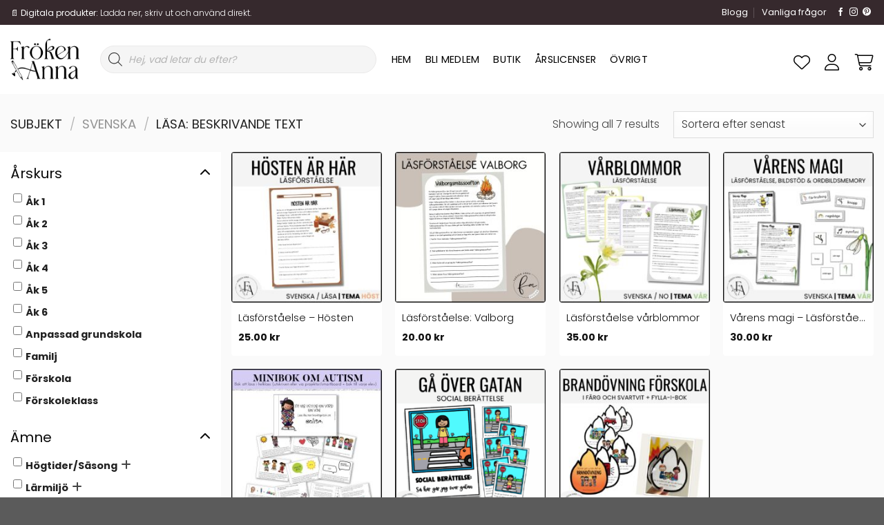

--- FILE ---
content_type: text/html; charset=utf-8
request_url: https://www.google.com/recaptcha/api2/anchor?ar=1&k=6Ldh4DMoAAAAAI-1NXiKmTgDX9PY27NUGzIdPZM8&co=aHR0cHM6Ly9mcm9rZW5hbm5hLnNlOjQ0Mw..&hl=en&v=PoyoqOPhxBO7pBk68S4YbpHZ&size=invisible&anchor-ms=20000&execute-ms=30000&cb=3yl5dop812p0
body_size: 48544
content:
<!DOCTYPE HTML><html dir="ltr" lang="en"><head><meta http-equiv="Content-Type" content="text/html; charset=UTF-8">
<meta http-equiv="X-UA-Compatible" content="IE=edge">
<title>reCAPTCHA</title>
<style type="text/css">
/* cyrillic-ext */
@font-face {
  font-family: 'Roboto';
  font-style: normal;
  font-weight: 400;
  font-stretch: 100%;
  src: url(//fonts.gstatic.com/s/roboto/v48/KFO7CnqEu92Fr1ME7kSn66aGLdTylUAMa3GUBHMdazTgWw.woff2) format('woff2');
  unicode-range: U+0460-052F, U+1C80-1C8A, U+20B4, U+2DE0-2DFF, U+A640-A69F, U+FE2E-FE2F;
}
/* cyrillic */
@font-face {
  font-family: 'Roboto';
  font-style: normal;
  font-weight: 400;
  font-stretch: 100%;
  src: url(//fonts.gstatic.com/s/roboto/v48/KFO7CnqEu92Fr1ME7kSn66aGLdTylUAMa3iUBHMdazTgWw.woff2) format('woff2');
  unicode-range: U+0301, U+0400-045F, U+0490-0491, U+04B0-04B1, U+2116;
}
/* greek-ext */
@font-face {
  font-family: 'Roboto';
  font-style: normal;
  font-weight: 400;
  font-stretch: 100%;
  src: url(//fonts.gstatic.com/s/roboto/v48/KFO7CnqEu92Fr1ME7kSn66aGLdTylUAMa3CUBHMdazTgWw.woff2) format('woff2');
  unicode-range: U+1F00-1FFF;
}
/* greek */
@font-face {
  font-family: 'Roboto';
  font-style: normal;
  font-weight: 400;
  font-stretch: 100%;
  src: url(//fonts.gstatic.com/s/roboto/v48/KFO7CnqEu92Fr1ME7kSn66aGLdTylUAMa3-UBHMdazTgWw.woff2) format('woff2');
  unicode-range: U+0370-0377, U+037A-037F, U+0384-038A, U+038C, U+038E-03A1, U+03A3-03FF;
}
/* math */
@font-face {
  font-family: 'Roboto';
  font-style: normal;
  font-weight: 400;
  font-stretch: 100%;
  src: url(//fonts.gstatic.com/s/roboto/v48/KFO7CnqEu92Fr1ME7kSn66aGLdTylUAMawCUBHMdazTgWw.woff2) format('woff2');
  unicode-range: U+0302-0303, U+0305, U+0307-0308, U+0310, U+0312, U+0315, U+031A, U+0326-0327, U+032C, U+032F-0330, U+0332-0333, U+0338, U+033A, U+0346, U+034D, U+0391-03A1, U+03A3-03A9, U+03B1-03C9, U+03D1, U+03D5-03D6, U+03F0-03F1, U+03F4-03F5, U+2016-2017, U+2034-2038, U+203C, U+2040, U+2043, U+2047, U+2050, U+2057, U+205F, U+2070-2071, U+2074-208E, U+2090-209C, U+20D0-20DC, U+20E1, U+20E5-20EF, U+2100-2112, U+2114-2115, U+2117-2121, U+2123-214F, U+2190, U+2192, U+2194-21AE, U+21B0-21E5, U+21F1-21F2, U+21F4-2211, U+2213-2214, U+2216-22FF, U+2308-230B, U+2310, U+2319, U+231C-2321, U+2336-237A, U+237C, U+2395, U+239B-23B7, U+23D0, U+23DC-23E1, U+2474-2475, U+25AF, U+25B3, U+25B7, U+25BD, U+25C1, U+25CA, U+25CC, U+25FB, U+266D-266F, U+27C0-27FF, U+2900-2AFF, U+2B0E-2B11, U+2B30-2B4C, U+2BFE, U+3030, U+FF5B, U+FF5D, U+1D400-1D7FF, U+1EE00-1EEFF;
}
/* symbols */
@font-face {
  font-family: 'Roboto';
  font-style: normal;
  font-weight: 400;
  font-stretch: 100%;
  src: url(//fonts.gstatic.com/s/roboto/v48/KFO7CnqEu92Fr1ME7kSn66aGLdTylUAMaxKUBHMdazTgWw.woff2) format('woff2');
  unicode-range: U+0001-000C, U+000E-001F, U+007F-009F, U+20DD-20E0, U+20E2-20E4, U+2150-218F, U+2190, U+2192, U+2194-2199, U+21AF, U+21E6-21F0, U+21F3, U+2218-2219, U+2299, U+22C4-22C6, U+2300-243F, U+2440-244A, U+2460-24FF, U+25A0-27BF, U+2800-28FF, U+2921-2922, U+2981, U+29BF, U+29EB, U+2B00-2BFF, U+4DC0-4DFF, U+FFF9-FFFB, U+10140-1018E, U+10190-1019C, U+101A0, U+101D0-101FD, U+102E0-102FB, U+10E60-10E7E, U+1D2C0-1D2D3, U+1D2E0-1D37F, U+1F000-1F0FF, U+1F100-1F1AD, U+1F1E6-1F1FF, U+1F30D-1F30F, U+1F315, U+1F31C, U+1F31E, U+1F320-1F32C, U+1F336, U+1F378, U+1F37D, U+1F382, U+1F393-1F39F, U+1F3A7-1F3A8, U+1F3AC-1F3AF, U+1F3C2, U+1F3C4-1F3C6, U+1F3CA-1F3CE, U+1F3D4-1F3E0, U+1F3ED, U+1F3F1-1F3F3, U+1F3F5-1F3F7, U+1F408, U+1F415, U+1F41F, U+1F426, U+1F43F, U+1F441-1F442, U+1F444, U+1F446-1F449, U+1F44C-1F44E, U+1F453, U+1F46A, U+1F47D, U+1F4A3, U+1F4B0, U+1F4B3, U+1F4B9, U+1F4BB, U+1F4BF, U+1F4C8-1F4CB, U+1F4D6, U+1F4DA, U+1F4DF, U+1F4E3-1F4E6, U+1F4EA-1F4ED, U+1F4F7, U+1F4F9-1F4FB, U+1F4FD-1F4FE, U+1F503, U+1F507-1F50B, U+1F50D, U+1F512-1F513, U+1F53E-1F54A, U+1F54F-1F5FA, U+1F610, U+1F650-1F67F, U+1F687, U+1F68D, U+1F691, U+1F694, U+1F698, U+1F6AD, U+1F6B2, U+1F6B9-1F6BA, U+1F6BC, U+1F6C6-1F6CF, U+1F6D3-1F6D7, U+1F6E0-1F6EA, U+1F6F0-1F6F3, U+1F6F7-1F6FC, U+1F700-1F7FF, U+1F800-1F80B, U+1F810-1F847, U+1F850-1F859, U+1F860-1F887, U+1F890-1F8AD, U+1F8B0-1F8BB, U+1F8C0-1F8C1, U+1F900-1F90B, U+1F93B, U+1F946, U+1F984, U+1F996, U+1F9E9, U+1FA00-1FA6F, U+1FA70-1FA7C, U+1FA80-1FA89, U+1FA8F-1FAC6, U+1FACE-1FADC, U+1FADF-1FAE9, U+1FAF0-1FAF8, U+1FB00-1FBFF;
}
/* vietnamese */
@font-face {
  font-family: 'Roboto';
  font-style: normal;
  font-weight: 400;
  font-stretch: 100%;
  src: url(//fonts.gstatic.com/s/roboto/v48/KFO7CnqEu92Fr1ME7kSn66aGLdTylUAMa3OUBHMdazTgWw.woff2) format('woff2');
  unicode-range: U+0102-0103, U+0110-0111, U+0128-0129, U+0168-0169, U+01A0-01A1, U+01AF-01B0, U+0300-0301, U+0303-0304, U+0308-0309, U+0323, U+0329, U+1EA0-1EF9, U+20AB;
}
/* latin-ext */
@font-face {
  font-family: 'Roboto';
  font-style: normal;
  font-weight: 400;
  font-stretch: 100%;
  src: url(//fonts.gstatic.com/s/roboto/v48/KFO7CnqEu92Fr1ME7kSn66aGLdTylUAMa3KUBHMdazTgWw.woff2) format('woff2');
  unicode-range: U+0100-02BA, U+02BD-02C5, U+02C7-02CC, U+02CE-02D7, U+02DD-02FF, U+0304, U+0308, U+0329, U+1D00-1DBF, U+1E00-1E9F, U+1EF2-1EFF, U+2020, U+20A0-20AB, U+20AD-20C0, U+2113, U+2C60-2C7F, U+A720-A7FF;
}
/* latin */
@font-face {
  font-family: 'Roboto';
  font-style: normal;
  font-weight: 400;
  font-stretch: 100%;
  src: url(//fonts.gstatic.com/s/roboto/v48/KFO7CnqEu92Fr1ME7kSn66aGLdTylUAMa3yUBHMdazQ.woff2) format('woff2');
  unicode-range: U+0000-00FF, U+0131, U+0152-0153, U+02BB-02BC, U+02C6, U+02DA, U+02DC, U+0304, U+0308, U+0329, U+2000-206F, U+20AC, U+2122, U+2191, U+2193, U+2212, U+2215, U+FEFF, U+FFFD;
}
/* cyrillic-ext */
@font-face {
  font-family: 'Roboto';
  font-style: normal;
  font-weight: 500;
  font-stretch: 100%;
  src: url(//fonts.gstatic.com/s/roboto/v48/KFO7CnqEu92Fr1ME7kSn66aGLdTylUAMa3GUBHMdazTgWw.woff2) format('woff2');
  unicode-range: U+0460-052F, U+1C80-1C8A, U+20B4, U+2DE0-2DFF, U+A640-A69F, U+FE2E-FE2F;
}
/* cyrillic */
@font-face {
  font-family: 'Roboto';
  font-style: normal;
  font-weight: 500;
  font-stretch: 100%;
  src: url(//fonts.gstatic.com/s/roboto/v48/KFO7CnqEu92Fr1ME7kSn66aGLdTylUAMa3iUBHMdazTgWw.woff2) format('woff2');
  unicode-range: U+0301, U+0400-045F, U+0490-0491, U+04B0-04B1, U+2116;
}
/* greek-ext */
@font-face {
  font-family: 'Roboto';
  font-style: normal;
  font-weight: 500;
  font-stretch: 100%;
  src: url(//fonts.gstatic.com/s/roboto/v48/KFO7CnqEu92Fr1ME7kSn66aGLdTylUAMa3CUBHMdazTgWw.woff2) format('woff2');
  unicode-range: U+1F00-1FFF;
}
/* greek */
@font-face {
  font-family: 'Roboto';
  font-style: normal;
  font-weight: 500;
  font-stretch: 100%;
  src: url(//fonts.gstatic.com/s/roboto/v48/KFO7CnqEu92Fr1ME7kSn66aGLdTylUAMa3-UBHMdazTgWw.woff2) format('woff2');
  unicode-range: U+0370-0377, U+037A-037F, U+0384-038A, U+038C, U+038E-03A1, U+03A3-03FF;
}
/* math */
@font-face {
  font-family: 'Roboto';
  font-style: normal;
  font-weight: 500;
  font-stretch: 100%;
  src: url(//fonts.gstatic.com/s/roboto/v48/KFO7CnqEu92Fr1ME7kSn66aGLdTylUAMawCUBHMdazTgWw.woff2) format('woff2');
  unicode-range: U+0302-0303, U+0305, U+0307-0308, U+0310, U+0312, U+0315, U+031A, U+0326-0327, U+032C, U+032F-0330, U+0332-0333, U+0338, U+033A, U+0346, U+034D, U+0391-03A1, U+03A3-03A9, U+03B1-03C9, U+03D1, U+03D5-03D6, U+03F0-03F1, U+03F4-03F5, U+2016-2017, U+2034-2038, U+203C, U+2040, U+2043, U+2047, U+2050, U+2057, U+205F, U+2070-2071, U+2074-208E, U+2090-209C, U+20D0-20DC, U+20E1, U+20E5-20EF, U+2100-2112, U+2114-2115, U+2117-2121, U+2123-214F, U+2190, U+2192, U+2194-21AE, U+21B0-21E5, U+21F1-21F2, U+21F4-2211, U+2213-2214, U+2216-22FF, U+2308-230B, U+2310, U+2319, U+231C-2321, U+2336-237A, U+237C, U+2395, U+239B-23B7, U+23D0, U+23DC-23E1, U+2474-2475, U+25AF, U+25B3, U+25B7, U+25BD, U+25C1, U+25CA, U+25CC, U+25FB, U+266D-266F, U+27C0-27FF, U+2900-2AFF, U+2B0E-2B11, U+2B30-2B4C, U+2BFE, U+3030, U+FF5B, U+FF5D, U+1D400-1D7FF, U+1EE00-1EEFF;
}
/* symbols */
@font-face {
  font-family: 'Roboto';
  font-style: normal;
  font-weight: 500;
  font-stretch: 100%;
  src: url(//fonts.gstatic.com/s/roboto/v48/KFO7CnqEu92Fr1ME7kSn66aGLdTylUAMaxKUBHMdazTgWw.woff2) format('woff2');
  unicode-range: U+0001-000C, U+000E-001F, U+007F-009F, U+20DD-20E0, U+20E2-20E4, U+2150-218F, U+2190, U+2192, U+2194-2199, U+21AF, U+21E6-21F0, U+21F3, U+2218-2219, U+2299, U+22C4-22C6, U+2300-243F, U+2440-244A, U+2460-24FF, U+25A0-27BF, U+2800-28FF, U+2921-2922, U+2981, U+29BF, U+29EB, U+2B00-2BFF, U+4DC0-4DFF, U+FFF9-FFFB, U+10140-1018E, U+10190-1019C, U+101A0, U+101D0-101FD, U+102E0-102FB, U+10E60-10E7E, U+1D2C0-1D2D3, U+1D2E0-1D37F, U+1F000-1F0FF, U+1F100-1F1AD, U+1F1E6-1F1FF, U+1F30D-1F30F, U+1F315, U+1F31C, U+1F31E, U+1F320-1F32C, U+1F336, U+1F378, U+1F37D, U+1F382, U+1F393-1F39F, U+1F3A7-1F3A8, U+1F3AC-1F3AF, U+1F3C2, U+1F3C4-1F3C6, U+1F3CA-1F3CE, U+1F3D4-1F3E0, U+1F3ED, U+1F3F1-1F3F3, U+1F3F5-1F3F7, U+1F408, U+1F415, U+1F41F, U+1F426, U+1F43F, U+1F441-1F442, U+1F444, U+1F446-1F449, U+1F44C-1F44E, U+1F453, U+1F46A, U+1F47D, U+1F4A3, U+1F4B0, U+1F4B3, U+1F4B9, U+1F4BB, U+1F4BF, U+1F4C8-1F4CB, U+1F4D6, U+1F4DA, U+1F4DF, U+1F4E3-1F4E6, U+1F4EA-1F4ED, U+1F4F7, U+1F4F9-1F4FB, U+1F4FD-1F4FE, U+1F503, U+1F507-1F50B, U+1F50D, U+1F512-1F513, U+1F53E-1F54A, U+1F54F-1F5FA, U+1F610, U+1F650-1F67F, U+1F687, U+1F68D, U+1F691, U+1F694, U+1F698, U+1F6AD, U+1F6B2, U+1F6B9-1F6BA, U+1F6BC, U+1F6C6-1F6CF, U+1F6D3-1F6D7, U+1F6E0-1F6EA, U+1F6F0-1F6F3, U+1F6F7-1F6FC, U+1F700-1F7FF, U+1F800-1F80B, U+1F810-1F847, U+1F850-1F859, U+1F860-1F887, U+1F890-1F8AD, U+1F8B0-1F8BB, U+1F8C0-1F8C1, U+1F900-1F90B, U+1F93B, U+1F946, U+1F984, U+1F996, U+1F9E9, U+1FA00-1FA6F, U+1FA70-1FA7C, U+1FA80-1FA89, U+1FA8F-1FAC6, U+1FACE-1FADC, U+1FADF-1FAE9, U+1FAF0-1FAF8, U+1FB00-1FBFF;
}
/* vietnamese */
@font-face {
  font-family: 'Roboto';
  font-style: normal;
  font-weight: 500;
  font-stretch: 100%;
  src: url(//fonts.gstatic.com/s/roboto/v48/KFO7CnqEu92Fr1ME7kSn66aGLdTylUAMa3OUBHMdazTgWw.woff2) format('woff2');
  unicode-range: U+0102-0103, U+0110-0111, U+0128-0129, U+0168-0169, U+01A0-01A1, U+01AF-01B0, U+0300-0301, U+0303-0304, U+0308-0309, U+0323, U+0329, U+1EA0-1EF9, U+20AB;
}
/* latin-ext */
@font-face {
  font-family: 'Roboto';
  font-style: normal;
  font-weight: 500;
  font-stretch: 100%;
  src: url(//fonts.gstatic.com/s/roboto/v48/KFO7CnqEu92Fr1ME7kSn66aGLdTylUAMa3KUBHMdazTgWw.woff2) format('woff2');
  unicode-range: U+0100-02BA, U+02BD-02C5, U+02C7-02CC, U+02CE-02D7, U+02DD-02FF, U+0304, U+0308, U+0329, U+1D00-1DBF, U+1E00-1E9F, U+1EF2-1EFF, U+2020, U+20A0-20AB, U+20AD-20C0, U+2113, U+2C60-2C7F, U+A720-A7FF;
}
/* latin */
@font-face {
  font-family: 'Roboto';
  font-style: normal;
  font-weight: 500;
  font-stretch: 100%;
  src: url(//fonts.gstatic.com/s/roboto/v48/KFO7CnqEu92Fr1ME7kSn66aGLdTylUAMa3yUBHMdazQ.woff2) format('woff2');
  unicode-range: U+0000-00FF, U+0131, U+0152-0153, U+02BB-02BC, U+02C6, U+02DA, U+02DC, U+0304, U+0308, U+0329, U+2000-206F, U+20AC, U+2122, U+2191, U+2193, U+2212, U+2215, U+FEFF, U+FFFD;
}
/* cyrillic-ext */
@font-face {
  font-family: 'Roboto';
  font-style: normal;
  font-weight: 900;
  font-stretch: 100%;
  src: url(//fonts.gstatic.com/s/roboto/v48/KFO7CnqEu92Fr1ME7kSn66aGLdTylUAMa3GUBHMdazTgWw.woff2) format('woff2');
  unicode-range: U+0460-052F, U+1C80-1C8A, U+20B4, U+2DE0-2DFF, U+A640-A69F, U+FE2E-FE2F;
}
/* cyrillic */
@font-face {
  font-family: 'Roboto';
  font-style: normal;
  font-weight: 900;
  font-stretch: 100%;
  src: url(//fonts.gstatic.com/s/roboto/v48/KFO7CnqEu92Fr1ME7kSn66aGLdTylUAMa3iUBHMdazTgWw.woff2) format('woff2');
  unicode-range: U+0301, U+0400-045F, U+0490-0491, U+04B0-04B1, U+2116;
}
/* greek-ext */
@font-face {
  font-family: 'Roboto';
  font-style: normal;
  font-weight: 900;
  font-stretch: 100%;
  src: url(//fonts.gstatic.com/s/roboto/v48/KFO7CnqEu92Fr1ME7kSn66aGLdTylUAMa3CUBHMdazTgWw.woff2) format('woff2');
  unicode-range: U+1F00-1FFF;
}
/* greek */
@font-face {
  font-family: 'Roboto';
  font-style: normal;
  font-weight: 900;
  font-stretch: 100%;
  src: url(//fonts.gstatic.com/s/roboto/v48/KFO7CnqEu92Fr1ME7kSn66aGLdTylUAMa3-UBHMdazTgWw.woff2) format('woff2');
  unicode-range: U+0370-0377, U+037A-037F, U+0384-038A, U+038C, U+038E-03A1, U+03A3-03FF;
}
/* math */
@font-face {
  font-family: 'Roboto';
  font-style: normal;
  font-weight: 900;
  font-stretch: 100%;
  src: url(//fonts.gstatic.com/s/roboto/v48/KFO7CnqEu92Fr1ME7kSn66aGLdTylUAMawCUBHMdazTgWw.woff2) format('woff2');
  unicode-range: U+0302-0303, U+0305, U+0307-0308, U+0310, U+0312, U+0315, U+031A, U+0326-0327, U+032C, U+032F-0330, U+0332-0333, U+0338, U+033A, U+0346, U+034D, U+0391-03A1, U+03A3-03A9, U+03B1-03C9, U+03D1, U+03D5-03D6, U+03F0-03F1, U+03F4-03F5, U+2016-2017, U+2034-2038, U+203C, U+2040, U+2043, U+2047, U+2050, U+2057, U+205F, U+2070-2071, U+2074-208E, U+2090-209C, U+20D0-20DC, U+20E1, U+20E5-20EF, U+2100-2112, U+2114-2115, U+2117-2121, U+2123-214F, U+2190, U+2192, U+2194-21AE, U+21B0-21E5, U+21F1-21F2, U+21F4-2211, U+2213-2214, U+2216-22FF, U+2308-230B, U+2310, U+2319, U+231C-2321, U+2336-237A, U+237C, U+2395, U+239B-23B7, U+23D0, U+23DC-23E1, U+2474-2475, U+25AF, U+25B3, U+25B7, U+25BD, U+25C1, U+25CA, U+25CC, U+25FB, U+266D-266F, U+27C0-27FF, U+2900-2AFF, U+2B0E-2B11, U+2B30-2B4C, U+2BFE, U+3030, U+FF5B, U+FF5D, U+1D400-1D7FF, U+1EE00-1EEFF;
}
/* symbols */
@font-face {
  font-family: 'Roboto';
  font-style: normal;
  font-weight: 900;
  font-stretch: 100%;
  src: url(//fonts.gstatic.com/s/roboto/v48/KFO7CnqEu92Fr1ME7kSn66aGLdTylUAMaxKUBHMdazTgWw.woff2) format('woff2');
  unicode-range: U+0001-000C, U+000E-001F, U+007F-009F, U+20DD-20E0, U+20E2-20E4, U+2150-218F, U+2190, U+2192, U+2194-2199, U+21AF, U+21E6-21F0, U+21F3, U+2218-2219, U+2299, U+22C4-22C6, U+2300-243F, U+2440-244A, U+2460-24FF, U+25A0-27BF, U+2800-28FF, U+2921-2922, U+2981, U+29BF, U+29EB, U+2B00-2BFF, U+4DC0-4DFF, U+FFF9-FFFB, U+10140-1018E, U+10190-1019C, U+101A0, U+101D0-101FD, U+102E0-102FB, U+10E60-10E7E, U+1D2C0-1D2D3, U+1D2E0-1D37F, U+1F000-1F0FF, U+1F100-1F1AD, U+1F1E6-1F1FF, U+1F30D-1F30F, U+1F315, U+1F31C, U+1F31E, U+1F320-1F32C, U+1F336, U+1F378, U+1F37D, U+1F382, U+1F393-1F39F, U+1F3A7-1F3A8, U+1F3AC-1F3AF, U+1F3C2, U+1F3C4-1F3C6, U+1F3CA-1F3CE, U+1F3D4-1F3E0, U+1F3ED, U+1F3F1-1F3F3, U+1F3F5-1F3F7, U+1F408, U+1F415, U+1F41F, U+1F426, U+1F43F, U+1F441-1F442, U+1F444, U+1F446-1F449, U+1F44C-1F44E, U+1F453, U+1F46A, U+1F47D, U+1F4A3, U+1F4B0, U+1F4B3, U+1F4B9, U+1F4BB, U+1F4BF, U+1F4C8-1F4CB, U+1F4D6, U+1F4DA, U+1F4DF, U+1F4E3-1F4E6, U+1F4EA-1F4ED, U+1F4F7, U+1F4F9-1F4FB, U+1F4FD-1F4FE, U+1F503, U+1F507-1F50B, U+1F50D, U+1F512-1F513, U+1F53E-1F54A, U+1F54F-1F5FA, U+1F610, U+1F650-1F67F, U+1F687, U+1F68D, U+1F691, U+1F694, U+1F698, U+1F6AD, U+1F6B2, U+1F6B9-1F6BA, U+1F6BC, U+1F6C6-1F6CF, U+1F6D3-1F6D7, U+1F6E0-1F6EA, U+1F6F0-1F6F3, U+1F6F7-1F6FC, U+1F700-1F7FF, U+1F800-1F80B, U+1F810-1F847, U+1F850-1F859, U+1F860-1F887, U+1F890-1F8AD, U+1F8B0-1F8BB, U+1F8C0-1F8C1, U+1F900-1F90B, U+1F93B, U+1F946, U+1F984, U+1F996, U+1F9E9, U+1FA00-1FA6F, U+1FA70-1FA7C, U+1FA80-1FA89, U+1FA8F-1FAC6, U+1FACE-1FADC, U+1FADF-1FAE9, U+1FAF0-1FAF8, U+1FB00-1FBFF;
}
/* vietnamese */
@font-face {
  font-family: 'Roboto';
  font-style: normal;
  font-weight: 900;
  font-stretch: 100%;
  src: url(//fonts.gstatic.com/s/roboto/v48/KFO7CnqEu92Fr1ME7kSn66aGLdTylUAMa3OUBHMdazTgWw.woff2) format('woff2');
  unicode-range: U+0102-0103, U+0110-0111, U+0128-0129, U+0168-0169, U+01A0-01A1, U+01AF-01B0, U+0300-0301, U+0303-0304, U+0308-0309, U+0323, U+0329, U+1EA0-1EF9, U+20AB;
}
/* latin-ext */
@font-face {
  font-family: 'Roboto';
  font-style: normal;
  font-weight: 900;
  font-stretch: 100%;
  src: url(//fonts.gstatic.com/s/roboto/v48/KFO7CnqEu92Fr1ME7kSn66aGLdTylUAMa3KUBHMdazTgWw.woff2) format('woff2');
  unicode-range: U+0100-02BA, U+02BD-02C5, U+02C7-02CC, U+02CE-02D7, U+02DD-02FF, U+0304, U+0308, U+0329, U+1D00-1DBF, U+1E00-1E9F, U+1EF2-1EFF, U+2020, U+20A0-20AB, U+20AD-20C0, U+2113, U+2C60-2C7F, U+A720-A7FF;
}
/* latin */
@font-face {
  font-family: 'Roboto';
  font-style: normal;
  font-weight: 900;
  font-stretch: 100%;
  src: url(//fonts.gstatic.com/s/roboto/v48/KFO7CnqEu92Fr1ME7kSn66aGLdTylUAMa3yUBHMdazQ.woff2) format('woff2');
  unicode-range: U+0000-00FF, U+0131, U+0152-0153, U+02BB-02BC, U+02C6, U+02DA, U+02DC, U+0304, U+0308, U+0329, U+2000-206F, U+20AC, U+2122, U+2191, U+2193, U+2212, U+2215, U+FEFF, U+FFFD;
}

</style>
<link rel="stylesheet" type="text/css" href="https://www.gstatic.com/recaptcha/releases/PoyoqOPhxBO7pBk68S4YbpHZ/styles__ltr.css">
<script nonce="EsjtBJpZ1AVrFdEa-IbQew" type="text/javascript">window['__recaptcha_api'] = 'https://www.google.com/recaptcha/api2/';</script>
<script type="text/javascript" src="https://www.gstatic.com/recaptcha/releases/PoyoqOPhxBO7pBk68S4YbpHZ/recaptcha__en.js" nonce="EsjtBJpZ1AVrFdEa-IbQew">
      
    </script></head>
<body><div id="rc-anchor-alert" class="rc-anchor-alert"></div>
<input type="hidden" id="recaptcha-token" value="[base64]">
<script type="text/javascript" nonce="EsjtBJpZ1AVrFdEa-IbQew">
      recaptcha.anchor.Main.init("[\x22ainput\x22,[\x22bgdata\x22,\x22\x22,\[base64]/[base64]/[base64]/[base64]/[base64]/UltsKytdPUU6KEU8MjA0OD9SW2wrK109RT4+NnwxOTI6KChFJjY0NTEyKT09NTUyOTYmJk0rMTxjLmxlbmd0aCYmKGMuY2hhckNvZGVBdChNKzEpJjY0NTEyKT09NTYzMjA/[base64]/[base64]/[base64]/[base64]/[base64]/[base64]/[base64]\x22,\[base64]\\u003d\x22,\x22woYVPzk/w7VAYMKkw6JcwpHCosK+GVvCnMKeWisFw7ciw61JczPCvMOqCkPDuTUWCDwJQhIYwq9sWjTDjSnDqcKhByh3BMKQPMKSwrVBcBbDgE/CkGI/w6A/UHLDpsOvwoTDrhXDr8OKccOGw609GghFKh3DpC1CwrfDn8OUGzfDhMKfLARBF8OAw7HDjMKIw6/[base64]/[base64]/CgMOUw71TTMKsRmLCqi3DjjnClMK7CwZeWcOjw4PCqhPCoMOxworDiX9DX0vCkMO3w6bChcOvwpTChQFYwofDqsOLwrNDw4Ypw54FI0E9w4rDgcK0GQ7CgMOsRj3Dvn7DksOjHWRzwok1wq5fw4dew7/DhQsDw7YaIcOXw4QqwrPDmwduTcOmwrzDu8OsBMOFaARIdWwXSRTCj8OvYsO3CMO6w58VdMOgDcOlecKIHMKNwpTCsQHDkQV8TAbCt8KWdDDDmsOlw6XCqMOFUhrDusOpfBJ2Rl/DhmpZwqbCicKudcOUVsOmw73DpyfCqnBVw4TDs8KoLAvDskcqfSLCjUo2JCJHeUzCh2Zuwo4OwokkdRVQwo1CLsK8c8KeM8OawrnCq8Kxwq/Cl0/DgxtHw458w401KyHCt3zChm0EOMOUw4kURXPCtsObT8KjKMK8aMKYOsO/w6vDpWjCg33DsnVcH8KPasOkKsODw5hCEy9Dw4J3XxBnbcOdORU9IMK0TncZwq/CjTY8FjxgFcOMwr0yRkDCkMOpWcO4w6jDmR0kQsOjw7NgUMOVNjxkw4RyUB/DqcOtQ8OYwp/[base64]/CsDNTw6sYe116w5bDt1tSbsO6ccO/[base64]/McO2wq7Cp8KTwpZAw7TDsMK/BSPCuMO4wo9HwpnCmTXChsObRRvCrsK0w7ALw6RBwozCtsKVw5wTw47Dqh7DlcO1wo4yFBjCq8OGanzDnGM9SBjCrMOSBcK6Q8Ovw7tzBMKEw75YXHVbGi7Csyp1BQp4w6ReFn8zVhwHKXw3w70Lw6oTwqAgwqzCoh8Bw5Mvw4NMRMO3w7MsIMK/GcOow755w4lRTWlhwo1GNcKgw4VMw6rDnlhAw61GV8KeRBt/[base64]/Y17Dt8KUCcOyXg7Do2LCp8Kdw7jCuk5CwpUJwrdlw7HDmwbCkcKZMDAqwoALworDrcK0wpDDl8O4wox4wobDnMKjw6bDqcKQwpnDjTPCsGRvCzgZwqvDtcO4w583ZmE4UDLDgyU3G8K/w7Utw7LDpMKqw5HDuMOiw6oVw6ERLsOQwqsgw6VuD8OTw4PCqlfCmcO4w5fDgMO8PMKgWsOqwr9sC8OiWsOEcXrCkMK/w6jDh2zCscKXwoYIwr7CpsKTwqfCsXVywojDg8ODP8ObR8OxIcO9HMO4w5xuwpnCnsOyw4LCo8OGw7rDicOAQcKcw6AMw71bHsKWw4svwrvDiRkaH1UPwqFCwqV1UDZSX8OOwrLCkMKkw5LCqTfDgSQYO8OCdcOyVcOpwrfCrMKZUAvDnzZMNx/DrMOqdcOefXotWsOaN3bCjMOyK8KwwoTCrMOEccKkw5fDpkzDoAPCmmXDu8O3w6fDlsKaPUkeLXtPXTDCgMOHwr/[base64]/MlPDrMKaIsKbZHsAwp/ChsOjRsOfWDzDtsODw7s/DsKmw6Fcw4EiShtuNcOrK3rCpA7ClsOQHMOtAi3Cp8OWwqgzw50owrXDr8Kdwo7DgSpZw4sCwpB/[base64]/DusOewrDDq8Ozwo3DoAzCl3TDlsOvwrdbeMKQw7stw4/Cm0ZJwqRyJS3DsnTCgsKPwqsJUGDCsgnDk8KbU2TDm1ECA2UlwoUkBMKBw63CjMOBTsKvRjJ6WyYww4VGw7zCqsK+FWFkQcKuw6odw7RtT2USWSnDsMKRUiARdx7Dk8Opw4zDgFLCp8OmJQ1GBy/DoMODKCDCk8Odw6LDsVvDjwAsQsKow7Axw6bDrycAwo7DgE9zAcO5w5c7w413w653C8KZN8KzXsOufMKywpkFwr0rw4wPXsKmG8OmFsOvw6HClMKqw4HDkx1Ww5PDq0YwXcKwbsKDecKiWcO2WxZzBsO/w4jDisK+wrHCtcKFPlEXT8OTRV9Cw6PDs8KNwqDDn8O/Q8OqBSFgSw13Ik50bMOqQcK8wqzCmsOMwoYLw4fCt8O6woZNY8OTZMOOccOPw40/w4DClsOiwqPDoMO7wrc1Ok/[base64]/[base64]/Cq8KxOMKECsOzEy5Ow60bw6/DrFsuwpzDkWVHZsOLb3TClcKqLcOaeUoXEMKCw5xNw6Yfw7vChi/Dgxk7w6ovfAfCs8OAw6XCsMKfwpovNQEuw5czw4/DjMOxwpMAwosew5PCoEYUwrN3w6lHwooNw5JQwr/[base64]/DmRRTwrzDoMOfb8KeYVgXWHgBw71PF8KowozDikR9LsKwwp4sw5M5M3fCrX9bciYRTzDDrlEYZSLDuT7Dhn1Cw7jDu1FTw67Cl8KvVUdrwrzCh8K2w4USwrBrwqduesKjw7/[base64]/VsKcw7DCg8OJLMOecCogw63DnsOcw7s0N8KWwrMrw7TDhhtSf8OzdRTDjsOPbyDDjHPCt3bCpcKxwrXCicKgETTCtMOzeFQlwrR/[base64]/w4lZY8Oow4EfZ8KZfhsAfDDDuCrCisOhISbCsw89MsK1LGnDlsOAKTXDqMO5VMOdDCcuw43DgsO6JirCgMKkLHPDlwFmwrhTwoowwpIUwplwwrM9ey/[base64]/CnkPCs8KxwrNKFsKdw6TDghdsBwfDqT57TlbDm1U2w6rCj8Ojw5pdYg0oK8OCwpjDp8OKbcKyw5x3wqArYMO5wpYKQMKTVkIjI1NFwonDrMOwwq/[base64]/DisOCw7HCpcO6w4hlV8OkTj7DrsOVBS4+w6AffUJoWcOiVsKXF0XDlCklcj3Ctjdkw4BLf0bDusO/JsOaw6rDmmTCpMK+w4PCocKXIkYXwrLCnsOzwr0lwp5oWsKSF8OtTsOMw456wprDkx3CrcKwRRTCrnDDusKofijDk8OtS8O7w43CpsOtw69wwqBfZlHDuMOiISARwpPCpwnCsFnCn04wEilowrTDpAgZLWfDtkvDjsOeUCB8w7d9JQs5asKkXMO/GGjCuWTDqsOHw6I4wo5Zdl9yw589w6TCiD7CkHhYO8OtI1kdw5tKbMKpLcOgwq3ClBpXw7dlwoPChG7CtE/DrcKmGQLDjjvChXlSwqALQTbDhsKrwr9xJcOHw4bDh23CsWHCgE51TMKMacOscsOWNgUtBV5jwr0rwovDnAw3RsOvwr/Ds8KLwoEQUcOGFsKIw7Eiw4IyEcOYw7zDjRfDoWTCjsOATCvCtcKQNcKTw7HCsHA4CnrDkgTDuMOMw6h8IsKIK8KWw6oyw5t7cgnCosO6O8OccQFLwqfDuVwAwqcnSkjDngpAw6Ntw6pWw5gUfx/CgzDCs8Orw5PCksO4w43CpmvCrsOpwq5jw5BCw4ctW8KvacOVPsKxdi3CjMOEw5HDizLCi8KlwoAdw4HCpm3DpsK0wonDm8Olwq/Cl8OKVcKaKsOwdW50woAAw7xQEhXCqW7Cg23Ci8O2w4YYSMK0VSQ2w54GJ8OrAggKw6rCrMKsw4nCvsKaw7odY8K/w6LDvAbDkcKMRsOMdWrCn8OsdmfCmsKgw6kHwojCssOVw4FSMC7DjMK2ERdrw4bCmwsfw4LDtQEGaV8ewpZgwrZ8N8OjQVXDmmHDr8Olw4rCjgFnwqHDp8K7w4jCo8OCXcO+Rl/CmsKUwoDDgsOIw7NiwoLCricoXkl8w7zDosOmHB8mOMKvw7xJVB/CssOhMk3CpE5nwpExwq9Aw7xIGis8w6/[base64]/DvxbCog0qYDFoLmHDkxvCvsOnScO0wrzCjsOhwqHDl8Ozwp9yRG8kNwclalIvRcOAwq/[base64]/RGdMG0fCksK5ZwDClVcCw40FwroAACE+IyDClMO3ZXXCmcK/VsKdR8OQwoRydcKIdkg9wpfCsnbDjCJdw50vVFtOw5NQw5vCv1nCjGwwFlQow6DDh8KCwrInw4I2bMK/wqUAw4/DjsOCw73ChSXDmMOLwrHCvHUCKw/ClsOcw7ofS8O1w6MewrPCsTF7w5JTUHVyNsODw6pGwo7CoMKFw6xLWcK0CsKJXMKCOi5hw40Gw4HCjcKdw4zCoVjClxhnYz4Hw4fCkDpJw6BbBsKzwq1+f8OnNxoFbV8sWcKhwqXCjARVJ8KIwopmaMOPJcKaw57CgGIOw73DrcKbwp1Vwo4TAMKYw4/[base64]/DkwtJw6DCj8KQwqBxZMKswoPDrRzDn1vDsx88wrLDtGzDnEINA8O+NcKYwpbDujrDnzjDnsOdwpwvwpgAPsKiw40Aw6ojf8KxwrUPDMOaaV5kBMO7AMOnCANBw5sfwoXCo8O1wrJvwp/CjA7DgStkVBTCrR/DkMKrw6V6w5vDnTjCqysvwp3CuMKgw4/CtgIwwrzDj1DCqMKXaMKAw4zDhcKdwoHDhkc6wpkGwqXCqcO1RcKJwr7Ct2MDCxF4V8KTwqVqanM2wop1NsKMw7PCnMOLHhfDscKeQ8KId8KLBm0MwqDCtMO0WlbChcKRDn/CmsKETcK/wqYCVhDCqsKmw5nDk8O/[base64]/[base64]/Cj8Onw44aw5Jowr/[base64]/Dilk6w5fDh03DkcKQw43DgSAQZsOwXnc8WMODccOpwqHDt8Obw6wOw67Cv8OrUxPChkNcwqfDk1tRRMKSwpxwwp/CsRHCo1tQczghw7/DosOcw5VGwpc+w4vDqMK3A3jDvMOjw6dmwrkES8OUVy7Dq8KkwpPCpMO9wpjDjVoVw4PCmxMRwpQ3ZEHCp8O/OD0dZSE/[base64]/DrQFNw6vCucObwqQWXMKkw7nCtjnDrsOMNArDnsOKwqNmcD1FD8KMeUpEw4tbP8OPworCgMODN8K7w5jCk8KnwrLChk93wrBvw4Vcw7nCksKnSULCtgXCvsKTfmA3wrp1w5BcbMK/XkQ/wrfCpMKXw5MscDUjHMO3dcKoIcOafxgEwqFew6tHNMKufsO0fMO+c8OawrdFw77CjcOmw5/CsE4wMcOVw7tTw4bCqcKWwqJmwqJKMk48QMOow5ACw7AHXR3Dk3PCtcOFGjTDrcOqwqvCvSLDogxXOhURBGzCrnLCjcKzWT5Nwr/DlsKMMAUMCsObMH8Dwo0pw70vPsOXw7bCkAg2w5QBcm3DlQvCjMOuwotPKcKfTsOCwosTZTXDu8KTwqvDk8KVw4bCmcKRZxrCn8K/[base64]/w7/CrMKfVSPCowdeKcK6wqrDgsKIwp9dw7M+ScO7w5gMA8KncsK5wq3DrBMRw4PDqMOdUcOHwrRrHwEpwpRxw6/DtMOewo3CgDzCpcOSVRzDs8OMwo7Dg0QSw6hiwrBtdMOLw50IwprCugUxZHlBwpLCgVXCsmUkwpMuwrrDjcOMIMKNwpYnw6lDSMOpw65Hwr9ow4DDjQ/CnsKAw4VBFSdowptqHgfDlUHDi1ZfLw1/w49sHGkGwoo5OcO8e8KMwrXDkTDDnsKPw5vDscK/[base64]/Dsz7CncOrBjY3w4DDqmvDqMKEw7/DvcKqcAAfJcKawp/DminCssK4AUlww4YuwrvDhGXCqQ5ACsOHw63DtcOqBB7CgsK5Ti7CtsKQTSbDu8OPfUjCjH0/MsKwG8O0wp7Ck8KJwpHCtU/[base64]/EMOQwp3DiD7DjiXDjynCssOswqB0ECLDoXXDtcKrZ8Ohw4Iww6k/w6XCocOawqZbXTvCrk9jdRsuwqLDt8KdVcO8wrrCrCpXwoQFPxLDlcK8fMO/NsKkQsKqw7vCvkVFw6bDosKawr1Ow4jChVbDssK+TMO9w6FdwprCvgbCvxV2aRDCrMKJw7tobGrCuXnDqcKjZVvDmhwRMx7DgzrCn8Ohw5ElEy9uH8OUw4zCvGh/wonCr8Ohw7g4woRlw6kowow+cMKtwqrCjsO/w4MqCQRBesK+UVbCpsKWDcKXw7kcw4Inw75KW3oBwqHCicOow4XDrnIAw6V/wpRVw5xzwrbCjBjCijLDn8KwFBXCrsOGXmPCk8KpbFvDqcO1M0wwIS9Xw63Dhk4+wqADwrRjw6JYwqMXZyLDl1QCM8KewrrCpsOuPcK8aBLCoVcvwqN9wp/CgMOaRX1xw6rCm8K8E2TDssKjw4jCmjPClsKPwo9VEsKqw4YeTh/DjMKSwpfDuBTCuQvCisOnLnvCjcOefmTDjMK7w5Rqw4TCv3JrwoPCt0HDnGvDucOVw5rDr0M9wqHDh8KbwqzCmFzCnsKrwqfDoMKNcsK0HwcMSsKBfxVCCnZ8wp1FwpjCqz/[base64]/[base64]/[base64]/DgcOjFMK8w7/Dv2QTYS7Ctxoswqxbw6vDlAnCmDElwozDucKFw6VIwp3ChG4/BMO7ZkIewrt+EcKnZxzCn8KSPSTDtUQkwolPbsKcCcK6w6hZb8KvcCTDvlVWwrMowrByTRtNT8KKaMKUwpRDWMKoWsKhTFo0wrbDvDzDi8K3wrISN3g/X0kBw7vDkMOzwpTCq8OqSWnDul8yUcKIw6NSW8Ohw7LDuDUqw7fDqcKpHngAwrMQTcKrMMKxwpsJO2rCpz1JTcOHXyjDgcKQW8KmWAvCg0LCrcKwUTUlw5xrwrnCtyHCpyzCrTnDhsOMworDrMODNsKCw44dOsKow79IwrxwScKyM3TDhV0Rwq7DmsODwrDDmyHDnk/DlBceA8O0X8KMMSHDt8O1w4Eyw6oKSRDCq33DoMKgwrrDs8KPwpjCssOAwpXCvyzClyQAMXLCnhpow47Dk8KqJU8LPzpdw7/[base64]/CuxbCnmsAwrnDpBDDvUvCrsKfQ8OPwqRUwpzClVnCkkjDicKCFAzDiMOvAMKYw6DDol1eI1fCjsOLZ3jCgW9mw4DDl8K5DmXDmcOiwpMtwrcHI8OmD8KoYSjCp3LClgsEw5VHeWnCicK/w6rCtcONw5bChcOfw4sLwq19woDCvMOqwqnCgMOywqwVw5vCnh3CvGl6w5zDmcKjw7TCmsKvwqXDgsK/IzPCicOzU0gKbMKENsKiKyfCj8Knw5dDw7vClcOJwpPDlDgbasKwBsKjwpzCo8Kmdz3CuwFCw43DksK9wrbDr8KGwos/w781wqXDhMOcw6TCksK2QMKOaAbDvcKhD8K0Yk3DusK+MFzDicODaUrDg8KbRsOfN8OHwoI9wqkcwod0w6rDuGjDhcKWTsKuw4/CpwLDpAxjVCHCmgIyKF7CuSPCkHXCryvDmMKtwrRNw4TCp8Oywr4Aw54mdFQ1wqk7NMO6N8K1A8Kcw5Jfw7srwqPCsj/DjMO3fsOkw7rDpsOFw5tGGXfCoTXDvMOowqDDsHoZLHZKwoRBD8KTw5hlecOWwpxgwod/UMObDitDwqzDt8KbHcOYw65QRAPCvhvChTzCtH8JR03DtmvDosO3MnpCw7BOwq3CqX12WWQJTsKoOSfCmcOAWsOlwoplZcOww4tpw4TDvsONwqUhw7cTw6s3TsKbwqkYGl/DjisBwptiw7LChMOHZCQ6TcKPPwXDljbCtSd8Txcxwpxlwq7DgATCpgDDj0FXwqvCiz7DhUp4w4gSwr/[base64]/DosOMwpwcwrDCpT1xw6tdBMO6LsOgwqvDuMKbJWFHwqvChDhWXmFnY8Kjw5RWUMObwrDCn2XDgQ4ueMONGTnCmsO2wpHCtMOvwqbDuBpVex4ORT8kAcKWw50EZ3bDtsODM8OcOWfClE/[base64]/DksKOw4XDmUDCpMOLExo3EUHCv8K7w7zDgsKcQsKNA8KPw7fCpWfCusKFHmHCvsKhJ8ORw77Dh8OfaDTCgm/Dnz3DosOAdcOxbcOddcOIwotvP8KzwrvCn8OfZCrCngwywrbCtH8Cwo9Ww73DosKGw4oFM8Ozw5vDtW/DrHzDtMKSLWNTT8OywpjDl8OBGS9rw6vClcKewpsibMKjw4/DvAtLw5DDpxcywqjDlisgw61WAsKLwq0Yw4BndMOcY2rCgwRcPcK5wp/CksOCw5DCtMOzwrskdWzCp8ORwrzDgBdOXsKFw5h4S8Kaw6hhcMKEw4fDvC1Zw6VFwozCkGVlbsOXwq/Dg8KnMcKLwr7DtcKlNMOWwpzCgDN5SXMOdhXCq8Kxw4N9MsO0IzZ4w4/Ds0rDkxHDiV8oT8K7w5oeQsKQwqEuwqnDgsOzLETDj8KId0PClnbClMKRFcOAwpHCrlIzwqDCucOfw6/[base64]/DuFnCgUp2YsOmL8KuLWfDqi7CjQ46GcOJwo7CjMK5wqE3UMOtWMOXwrfCkcOpdRTCrsKawrxqw41uw6bCnsOTa3TDlMKuI8O2w6zCusOOwoECw6EsDzjDncKZJkjCrT/ClGI2R0d0X8Ouw6XCqU5SLmPDocK+U8OpDsOXGBQbZ2YLLCHCjkrDicKUw7TCrcOVwq55w5nDihjCqy/[base64]/CrD0gTSVjw6YIR3Mvwo/[base64]/CgRHDm8KjO8KaFi9ANMK6HQ3DmMOgLyctC8OBNsKlw69Lwp/CqThJMMO8wpEWRiTDqMKhw5LDvcK2wpwjwrPDhGRrdcKJw5kzZXjCrcOZHcKPwozCr8OrasKNMsKbwpFVEE4pwrjDvSILS8Ojw7vCjSAFXsOqwrxywr0DIigMwptqMh4uwoE2wo19SEF2wq7DiMKvwpkqw7o2BSfDtMKAI0/[base64]/w7ZPAiDCqR0xw5zDhMKywo95NcKJw5BXagfDhAJlD2ZDwpjCjMKwblcSw47Cq8K6woPCvMKlOMKXwqHCgsOTw4tTwrXDh8O3w4kuw5/[base64]/DsgZ9asOyw7fCtcOQw6/Cv2Egw4ovw7cDw6cAwrXCqRTCgwADw5nCmSfCicKhJEwnw4JEw4VDwqsXLcKpwpIyOcKXwpLCmsKHdsKPXwplw4DCusKaOBxcDlPDusKzw4/[base64]/DowBEVcO8w7dHH8OAc2ZRw73Cnx9kZMOsUcOawpvDh8OSV8Kawr3DmFTCgMOODHMkdAwTeEXDsRnDmcKiMMKVJMO3bkLCqkl1SSQ4RcODwqsSwq/Dk0wqW1JBKMKAwrlbbzpZdRM/w5F0wrtwJGpJUcKgw5Vqw74XbyRKMnpmPQTCtcOdG38twpHDt8K3CMKBF2nDngfCrEoSYirDncKvfMK5UcOYwp/Ds0HDrzd/wojDqy/DosKPwo87CsODw7VMwrkxwqDDr8O/[base64]/OsKLO8KewoMzAMOmOMONTMOQw6TDq3rCqEPDvcOWwprCm8Kdwr9WYcOswqjDsQEeDhnDlSJ+w5FswogOwqrCp3zClcOHw6nDkk5Lwo/Ch8OqIQrDiMOGwpZAw6nCiBtbwohMwpo6wqkyw6/Di8KrY8OCwqBpwqpjKsOpGsOmUHbCjELCmMKtdMK6asOqwrFYw7J3N8K/w7k/wpJNw5IzCcKVw5fCosOac0QAw7M6wqbDhMO4E8O3w7nDl8KswoVBwqvDlsK8wrHDqcKtSFUYw7BRwr4jJx5aw5EYJcOSOsOywoVjwo8ewrPCvsK+wpcsMMKSwoLCvsKOOX3DsMKyfj5Ow4djP0HClMKvLsO/wrXDo8K/w6TDsSAjw4XCpMKDwqcVw7zDvjvChMOGwo/Cj8KTwrMwLTjCvXZEdMOjVsKdfsKCNMOSfMKow5UfAlbDoMKsaMKFWidiUMKXwr0bwr7CuMKawpZjw4/CqMONwqzDtGdwEGVaUG9NHTfChMOIw5LCmMOiSRFwFwXCoMK7OHdxw5oKQjlIwqc8fSgPJcK2w6/CtlE4eMOyccOqc8Knw6BEw63DrSVDw4XDr8KnRMKLGsKIAsOgwpMUSj3Ck0fCucKTWsKRFQXDmx4uen5jwpQfwrfDkMO9wr9tBcOXwrdiw4XCvwtFwqrDoSrDocOzGghAwoFaDUZHw57CpknDtMKgDcK/XHQpUMKVwp/CjAXCj8KqA8KNwrbClHHDoAcmPcKEGkLCscO3wpkWwqTDgm/[base64]/[base64]/CrDB+M15Cw4pqwrlvJmJefF95w5A2w6JTw4nDgFsGHGvCgMKpw6Vhw40fw7jDjcOqwrzDh8OMVsOfaTFJw7RBwqdjwq8gw6Erwr3ChSbCnF/[base64]/DvnvDvsKACMOSw5LCrjcmwprCqXLDln45Y1fDoFU1wq0cB8Osw6Mrw40iwrg/woUzw7NJIMK4w6MTw7HDsjshMTLCvsKwfsOVJcOqw48fBcOVYBLCoUMGw6nCni3DgBxtwq8ow7YLAAAODQTCnhnDqcOYOMOuexzDjcK0w6BBJzp4w5PCvcKRWy7DkDtNw6jCk8K2wqTCi8KtacKAfhVxflVSwpIxw6F5w4Jmw5XCt37DgQ7CpA9ww4/[base64]/DnsO1NjzDsnRcw6zCrGXCjBHDicOqUUTCvXPDs8OHR1AXw7kmw5wFSsOgSmJ5w7nCknjCmMKHF1HCv1XCvz1HwrTDjkHCv8O9wp7CuhlLUcO/ecKow7MtaMKww7sAfcKUwpjCnC1idWcfBlbDkjBkw5dCRWBIViERw7sQwpjDsjRuIcKaShvDvi3ClH/DssKMb8K0w51eRzY1wrsRBQ07UcO0eGwvwqLDuC9twpFbScKMbQAvEMKSw5bDjMObwrfDrcOdcMO0wqkGW8K5w4LDucOuwrfDnEYVeyvDr0R+wpDCnXjDimoqwpgLM8OGwqbDqMOsw6LCp8O0FVbDrixiw6TDnsOHBcOLw7RXw57DhkHDnw/DsF3CkH14VsOqZC7Dqwtxw7rDrn4MwrBBw6MWFUXDuMOYI8KfdcKjecOZfsKrYMOZQgQOOcKMd8OMU2Nsw63CnSvCqmrCgDPCpUrDkUVEw5kzGsO8QWYFwrnDjzBVJm/[base64]/CnsOzw6TDh8KYw6PDlj0gw4MiBidUw4RXYXA6B2bDjMOoJmjCvUnCg3nDo8OEBFDCnMKgNAXCnFrCqUR1e8Omwq7Cs13Dm1EwEV/[base64]/DhcO3Nwdww6IrwovDul5JwpwjdV/DlwNmw53DnGzDlB/CpMKWZGLDqMOXw7nCjcKXw6AyHAtNw7QtL8OcVcKeP3DCssKcwpPCiMOvY8OSwqt2XsOCwovCj8Opw7xyJ8OXfcKnDEbCrsO3wox9wpJ7wqLCnFnCrsKcwrDCuQTDsMOwwonDvsOGFMOHY2wIw6/CsxgJWsKuwqvClMKlw4zDsMOadcKrw5LChcKnCcOgw6vDp8KlwoLCsGkLBhQOw4nCrDXCqlYWw6YtPz51wpMlUcKAwrozwpDClcKHfsKIRnB8WyDClcO2FlxrTMKPwo4ICcOow43Dr24zX8KeGcOqwqHDpjXDosOtw59XB8OEw73Dvg1pwoTCl8OmwqU/LhV+TMOySwDCqgUpwpccw47CnXPCnCHDr8O7w6lQw7fCpWzDl8KJwoXCuhnDhcKPdMOnw4ERVGnClsKwQxIDwpFHw6vCr8KEw6/[base64]/CpcOlYRHCl8KRwr0vdC/DusOuw6V6wostNsO0AsKJCAfCiU9CEsKPw63DkgB/UcOLOcO+w7cWWMOGwpYzMkgnwqQ2H0bCtsOsw5RbOznDmHZWLxXDpxAzDMOAwr3CsAw4w57CgsKBw5wWJcKOw6HDpsK2O8Oqwr3DvxvDiBo/LMOPw6g5w791DMKDwqkUSsOFw7XCvU10C2vDmn0JFHF+wr7DuHfDmsKfw53Cv1YCJsKNTQ3ClkrDuhbDjiHDjjLDkMKEw5zCgBB1wqZNJsOOwpXCoHHDg8OqKsOawqbDlwckZG7DosOHwq/DpxpXKHLDpMOSYMKcw58pwozDrMO2dW3CpVjDuzXCr8K6wpbDq3xKDcOCCMOLXMKAwrQNw4HCngDDo8ONw60IPcKrS8KnZcK8XMKcw5gBw6pKw68oV8K9wo3ClsKlw5NQw7fDsMKkw6sMwqAEw6V6w5TDo0QSw4Yaw4/DhsKqwrHCtBjCukPCmi7DkynDssOXwozDu8KKwpZgJC49BW1vTm3CggfDpsKqw5HDnsKsesKHw7NBJj3ClWsscCXDnmBTbcOhL8KBeS3CnlDCqRPDnVrCmgXCvMOzLmB9w5HDk8OqLU/Cu8KLd8Oxwql9w77Dt8KVwovCp8O+w4rDr8K8NMOJWEPDnMKyYVQ3w4bDryjCtMKjIMO8woRgwo/CpcOkw5MOwo3CtE85PMOnw5wxK3kFU2k/ZGo+fMO8w4AfV1bDpxHCjRtjEUvCmcKhw7dVRytqwoUtGXBZIVZNw4Rwwostwpg1wpPCgynDslbCuzfCrSHDrGBiDhs6eHzDpjV9AMOTwo7DqGLCpsKYccOyCsOEw4bDs8OdbMKTw6N/w4bDvjLCocK1RSVIKSchwp4aDg1Uw7QKwrlBKMKZF8ONwoEYCmvCiD7CrkTCgsO9w5hkeRREworDksKbLsOhKMKWwoPDg8KIREkIMyzCoCXCscK8Q8OYQ8KvDlPCq8KrV8O9ScKHE8K4w57DviPCpXAxaMOYwq3CtUTDsw8Kw7TDu8O/w5/Dq8KhCmvDhMOIwoJ4woHDqsKOw5XCq1rDnMK7w6/DhBzDt8Oow5vDvU3CmcKEQk3Dt8K2w5DDmSbDuRPCsVs2w49XAcKPf8OKwrXCijvCl8Otw5F4f8KlwrDCkcK5SUAbwpvDkn7CjMKow7tuwosaYsKDLMKaXcOheTsFw5ZkCsKBworCtm/CgR5fwpPCtMKVbcOzw6YzQsKxe2FSwrhxwpY7Y8KcOsKDf8OBX1dywpHCm8ObP0wKfVJJBWNfaXHClHMbUcOQb8Odwp/[base64]/CoCnDpi3DpDfDs3N9wqrCtgHCq8O9w5rDrXvCtMOxUFtWwr1zwpIuwrTDssKoUSBDw4EvwqxiLcKiV8ORAMOyBEA2W8K/[base64]/GcKNworCpknDucKiw7ZIw6DCskzCpX/CoMOaWcOgw6EqUcOdw4jCkMO/w7Z9w7PDj2TClhh0DhMcFV8za8OMalPCiyPDj8OswqrCnMO2w4MBwrPCtkhBw71Fw7zDoMODcjdiR8KlPsO1H8OLwrPCjcKdw77Dk3jClVBrN8KvCMK8V8ODCsO9w67ChlYWwq7DkHh3wopuw54fw57DmMOhw6DDgVbCj0bDl8OLcxPCkDrCksOvNXk8w4d5w5/Dm8Oxw4FAEB/Ch8ObBG9ADgUfccOpwqlwwoR4ahpaw656wqfCgcOKwp/DpsObwqgiRcK1w5EOw43DosKDw4JRWsKoTgbDucKVwrocOsOCw7LCjMOrLsKRw6xHwqtjwrJow4fDscOewrl5w4zCimHCjU4Dw5jCuVvClU08T3jCiW/DjcOtw5fCrVfCs8Ksw5PDunrDkMOhc8OXw5/ClMOlaRl4woXDu8OFQk7DmX52w67DlA0cwp4KK3TDvDVCw6scPB7Dug3DhEjDsG91YAIUR8O9wo4BGsKyTifCvMOxw47DtsOfWcOaX8KrwoHDmTrDicOKSmoiw6vCrH3DgMOMT8OgHsOOwrHDiMKpJsOJw4LDhsK8f8KWw6TCiMKMwqzCn8O/QWh0woTDhkDDncKSw4weQcO0w5BuUsObLcO4JgHCmsOzMsOZUMOtw407U8KrwrzDnnVww4gWChEJCsO+WinCrEUBGsO+WMO6w4LDsirCgGrDrmFaw7PChXo+woXCkzgwEkjDtMKUw4kdw4pNGwXCjHBlw43CtXQRT2TDhcOkw4PDlhdtO8Kfw4c/w7XCnMOfwq3DpMOQI8KOwpMWOMOaYsKHKsOpYGsOwo3CkcKmLMKVYhcFLsOWGyvDo8K+w4wtdjzDlHHCsyfCusOHw7nDlB3DuAbCrMOGw6ENw4lewqcdw6PCvMK/wovCtDpHw557ZDfDqcKMwoZhS01aX21cF1HCvsKADiYaNFkTZsOPbcOZFcKrKiHCrMODKxXDm8KOPcK/w6XDuwR/Pj0EwoQ0R8O8wrTCpT1iUsKveDPDm8OrwqJfw7gNKsOXUCTDuQDDlB0vw6MGw7HDpcKJwpbCmH0GEF1xW8KQRMOgJ8K3w5XDmil9wr7CicOyMxcTdcOiZsOpwp/DpcOwEETDrcOcw4RjwoM2AXvDosKkTFzCq1ZVwp3CtMOqecO6wrLDgk9Dw77Dg8KkWcOMEsO1w4UyJWbCmTA+aEB1wqfCsjFAL8Kdw4/CnQnDjsOEwrQFEQHCsD/ChMO6w497DUdUwqw/SjjCgxLCs8K8dgICwrLDjD0PSmM/WUIQRTPCrxFmw4YXw5JrL8K8wpJlL8O1A8K/w5dtw5wEIBNEw5TCrV1CwpIqMMOpw6dhwp/DmXXDpm8lesOxw5cdwpdnZcKTw73DvTnDiwfDrcKJw77DsHt8QDdZwrDDkBkuw5DCshbCinbCok0jwq1ve8KQwoMQwp1ew7oxEsKhw6jCmcKRw4FwB2vDtMOJC3wvEMKDWcOCK1/[base64]/Cj8OJVg9PSBbCkx3CkBEtci16w5FjwoAKHsODw6jCrcKnQXMuw59RGDLCrsOEwqxtwqNowqHCtnzCscKoOT3Cp2luRsK/UhDDmXQWWsO3wqVKan9geMO6w6BIAMKFOsOnFkdcAg7CjMOAfMKHQhfCqcKcPWzCkhzCkR0ow4rDgkYjQsOtwoPDiHQJG24qw5HDpcOcXScKYsOsCsKgw6/Ci1XDhMK4LMObwpkEw4LCscKTwrrDj0bDlAPDmMKdw7vDvnjCs0rDtcKaw7gaw45fwoF0DTt4w6/DsMKNw7AJw63Dj8KmA8O6wrdTA8Oaw5lXP3nCo3Z9w7d0w44jw5odwqzCnMOvCG/CgEvDgSPCkhPDhMKHwozCusKWbsOPZsOcSFZlw5pCw7TCh0XDvsO2C8O2w4l0w5TDiyhfaiHDhgnDrwdWwqnDqQ0WOW/Dk8K6WBBFw65XSsKZO3bCsmRrKcODw4lnw4nDvMKEbx/DisKjwrd3EcOFc17DoEEPwpBCw5JpC2xawonDnsOmw7cTA2E8GwTCjMKcBcKsR8Ktw5ZsaD9ewqhCwqvCgBtxw7LDvcKmd8ONH8KybcKiHWPDhmwzcy/DqcKIwr43B8O9w7bCtcKmblHDigPDlcOZUsKlwoIpw4LCpMOzwp/Cg8K0f8OcwrDDoVIZU8OKwp7CnMOPKVLDk0o/PMOlJ0pMw6bDjcOCd0TDqlIJFcOiwq1KY2MzfQbDi8Onw6hYQcODcXzCsRPDoMKSw55wwosvwoLCvGnDqkoXwpjChMK9w6BnCsKJdcOFEDTCpMK5MVILwpMZJxATV0/Co8KZw7chZnRnFcKSwofCpX/Ds8Kaw4JRw5ZIwqrDpcKQJnopHcODORPCvBPDmsOVwqx+GnjCqMKddTLDhMOrw79Kw4tFwoReDyLDm8OlD8K+VMKWbnZRwpTDr1V5NCbCgFN9G8KnBRpowqHCrsK/ElPDj8OHZ8Kkw4fCssKbFsOzwrMbwqrDtcK4DcKRw7/CusKpb8KyCk/CiTTCuRE5W8KlwqHDvMO6w6pIw5cmLMKew7hDNCjDuCZbE8O3KcKaEzU0w75PeMOMRMKbwqTDgsKEwpRVUmDCq8OXwqPDnw/DsDzDqcOsCcK5wqbDuVrDimbCsVvClmg1wrYWS8O+w7/CosOkw6MLwqDDpMOtRR9vw7pRTMOnc0QCwp4rw6fCoQdYXEzDlDHCiMKrwrlwWcOLw4EFw5IMwpvDuMKTFyp8wojCtXcjRcKNJsKEEsOVwoDCrXgvTMKfw73Cn8OeHWt8w7DDvcOMw4QbXcODw6/[base64]/[base64]/DoTXCi8KEwpAJfy/CsxhdQHbCl34lw4fChU9Vw4zCl8KBXW/Cs8OCw5DDmxlzKE0iw7t8FX7Cv0VpwqjDn8K+w5XDrE/DusKaSEzCqA3Cg1tQSSR6w41VSsOdHcOBw4/[base64]/[base64]/CgcOuw5vDo8KTw4jCg8K3G1DDg8Kawr/[base64]/Ct8KRwq/Cl0F2w7rCkMOZw4o5wp5WQMKNw6okXMOpUERswpbCo8KCw6pxwqNTw4PCjsKZScONLsOII8O6G8Kjw4dqFBXDhWrCsMOUwrwnaMOvXsKddGrCusKcwqgewqHDgzLDmXXCs8Khw7FqwrM4UsKdw4fDlsOFD8O6McOVw7DCjksuw4cWSz1uw6kXwr4ww6goFw5Bwq/[base64]/DpMKDC8KGSsKyMMOuwpbCnsKow4BXwoJsZMO2MmLDgktMw5/DvTPDsVYIwp83Q8Ovw4x7wqnDu8K5woJZY0U4wpXCpcOoVV7CscOXT8Kdw7oSw4w0PsKZE8O/e8Ozwr8OXsK1FxfCsCAkTG94w5HCvkwTwofDgsK/b8K7eMONwrPDosOaN3fDi8ONKVURwoLCk8OGM8KrI1DDksK/RjDChsK1wrw+w6lowqPCnMKVWkQqLMK5JgTCvEx/[base64]/[base64]/WgIpIQY6w48NI8KtwoHDtR9KFERuUMOvwqMSw5kHwo3ChMKNw60ARMOrZcOdAArDiMOKw4NeeMKYLQpFZsOdbAHDmCYNw4ksOMOXPcOiwooQRmkLRsK2IQjDnDV7U3/CrQrDriMpTcK7w7DChcKWeDp0wok+w6ZPw65bYxsswrYtwp7CgH/[base64]/DpMO5w6s7w4Zuw69twrpxalRPT3XCl8K7w6ofH2LDmsKnBsK4w4LDjsKrW8KYE0bDiVfDqXghwrfCtcOJUx/[base64]/BsKZwp12wqnCojMrwobCqsKyJ8OJwq4Pw5sVPMOCDzfCmsK7JcKLGS9zwqPClsO9NcKdw4QmwopXRBlZw5vDnygKD8KMJMKyf0I7w4VMw6/ClsO9OcKpw4BaHsKxKMKeWDN4wprDmcKNCMKdHcKRVMOUEMOBYcKsAWcAIsKiwpEJw7TCn8Kyw6FNLDvCi8OOw5nCjBFIMD0wwobCgUYBw6DDk0LDscK0woExfBnCncKWDAXDgcORVxTCrT/[base64]/Dh8KPK2HCrzUaPT3DqjYGwrB4w67CgXAtIm3CgQIbL8KlCUxkw5hdPmtwwpnDpsKpBlVOwoh4wr5ww4UGOcKwVcO7wp7CrMKswrHCicOTw55Jw4XCggFIwrvDmi3CucKVC0/ClyzDkMOOLsOKCzMdw6wkw6FJY0vCrhgiwqxJw6RRJkYLIcOFAcKVQcKdGcKgw5F7wo7CgsOBE1fCpRhvwr4kGMKnw6zDulBmVGjDnwbDhUJ1w4nCrBUiO8KD\x22],null,[\x22conf\x22,null,\x226Ldh4DMoAAAAAI-1NXiKmTgDX9PY27NUGzIdPZM8\x22,0,null,null,null,1,[21,125,63,73,95,87,41,43,42,83,102,105,109,121],[1017145,884],0,null,null,null,null,0,null,0,null,700,1,null,0,\[base64]/76lBhnEnQkZnOKMAhmv8xEZ\x22,0,0,null,null,1,null,0,0,null,null,null,0],\x22https://frokenanna.se:443\x22,null,[3,1,1],null,null,null,1,3600,[\x22https://www.google.com/intl/en/policies/privacy/\x22,\x22https://www.google.com/intl/en/policies/terms/\x22],\x227jipfJ0CrDSNqvudOqMdBYXLSuY8Wb0cbVltUBeEt7s\\u003d\x22,1,0,null,1,1768977071741,0,0,[252,153],null,[225,86,43],\x22RC-I8tm6AoRe9mtFw\x22,null,null,null,null,null,\x220dAFcWeA4fRPksXyYNkBasCYCxqT69hS25ekAIyLgroesoG5Z4rS3DDh-xVsWVr8jdLiRFUX4EU0B7EtWW8t9Yqk-b0quuBBXMAg\x22,1769059871845]");
    </script></body></html>

--- FILE ---
content_type: text/css
request_url: https://frokenanna.se/wp-content/themes/babypunkten/style.css?ver=10.2555
body_size: 5845
content:
@import url(https://fonts.cdnfonts.com/css/spartwell);@font-face{font-family:"Westiga";src:url(fonts/Westiga-Regular.ttf) format("truetype") , url(fonts/Westiga-Regular.woff2) format("woff2") , url(fonts/Westiga-Regular.woff) format("woff") , url(fonts/Westiga-Regular.otf) format("opentype");font-weight:normal;font-style:normal;font-display:swap}a.header-cart-link.is-small{height:52px}span.widget-title.shop-sidebar{font-family:"Westiga",sans-serif;font-weight:bold}h5.uppercase.mt{font-family:"Westiga",sans-serif;font-weight:bold!important}h4.title_header{font-family:"Westiga",sans-serif}h3.product-section-title.container-width.product-section-title-related.pt-half.pb-half.uppercase{font-family:"Westiga",sans-serif;font-weight:bold!important}h1.product-title.product_title.entry-title{font-family:"Westiga",sans-serif}.message-container.container.success-color.medium-text-center{background:#f5f5f5;font-size:14px;border:1px solid #eae9e9;padding:8px;color:#222}span.posted_in.uppercase.text-small-arskurser{font-size:.8em}.product-info .breadcrumbs{display:none!important}.fri_frakt{display:none}.is-border{border-radius:4px!important}a.button.white.is-large{color:#252525!important}.product-category.col.is-selected{padding-bottom:0!important}.cats_fa_index>div{box-shadow: 2px 2px 20px #2222221a;margin-top:-100px}li.cart-item.has-icon.has-dropdown{font-size:2em!important}.row.cat_index{display:flex;padding-top:0;border-radius:inherit;overflow:hidden}.product-category.col{border:1px solid #e9e9e9;border-top:0;border-left:0;padding:15px;padding-top:30px}.off-canvas:not(.off-canvas-center) .nav-vertical li > a {padding-left:20px;gap:8px}@media only screen and (max-width:48em){.row.cat_index{display:flex;padding-top:0}.woocommerce-message.message-wrapper{padding:15px!important}.cats_fa_index>div{box-shadow: 2px 2px 20px #2222221a;margin-top:-20px;overflow:hidden}.product-category.col{padding:0;padding-top:15px;border:1px solid #e9e9e9;border-top:0;border-left:0}li.header-search-form.search-form.html.relative.has-icon{width:100%!important;margin-top:10px;padding-bottom:10px}div>div.box-text.text-center.is-small{padding-left:0;padding-right:0;overflow:hidden;font-size:70%}.slider-nav-push:not(.slider-nav-reveal) .flickity-prev-next-button {margin:6px;margin-top:8px;color:#cacaca;font-size:40%}}.bestseller_week_grid{display:grid;grid-template-columns:repeat(auto-fit,minmax(100px,1fr));gap:10px}.slider-nav-push:not(.slider-nav-reveal) .flickity-prev-next-button {margin-top:0%}.grecaptcha-badge{display:none!important}.woocommerce-additional-fields{display:none}a.primary.is-small.mb-0.button.wp-element-button.product_type_simple.add_to_cart_button.ajax_add_to_cart.is-outline{width:100%;padding:3px}li.no-border{border:none!important}a.primary.is-small.mb-0.button.wp-element-button.product_type_simple.add_to_cart_button.ajax_add_to_cart.is-outline{width:100%;padding:3px}.counter_row{margin-bottom:-10px}p.ctnup_ta{font-size:20px!important;padding-bottom:10px!important;margin-top:-10px}span.onsale.wc-memberships-member-discount{display:none!important}.account-register-bg.fill.bg-fill{background-color:#36292d!important}li.wishlist-account-element a{margin-right:0!important}li.woocommerce-MyAccount-navigation-link.woocommerce-MyAccount-navigation-link--downloads a{margin-right:0!important}.woocommerce-MyAccount-navigation-link{margin-left:0!important}li.wishlist-account-element{margin-left:0!important}h1,h2,h3,h4,h5,h6,.heading-font,.banner h1,.banner h2{font-weight:500!important;font-style:normal}.file_content_box{padding:10px;border:1px solid #d1d1d1;margin-bottom:15px;border-radius:4px}h1.special-heading{width:fit-content!important;margin:0 auto!important;font-family:"Westiga",sans-serif!important;text-transform:inherit!important}h1.title_header{width:fit-content!important;margin:0 auto!important;font-family:"Westiga",sans-serif!important;text-transform:inherit!important}h6.title_header{width:fit-content!important;margin:0 auto!important;font-family:"Westiga",sans-serif!important;text-transform:inherit!important}h4.title_section{font-family:"Westiga",sans-serif!important;text-transform:inherit!important;font-size:1.5rem}h6.title_section{font-family:"Westiga",sans-serif!important;text-transform:inherit!important;font-size:2rem}.div_special{border-radius:4px!important}@media only screen and (max-width:48em){#logo{width:190px!important;margin-left:0!important;margin-right:28px;position:relative;top:2px}a.button.primary.is-outline.news_btn{width:100%}div#product-sidebar{order:2}ul.mobile-nav.nav.nav-right>li{padding:0!important;margin-right:1px;font-size:1.9em}.dgwt-wcas-sf-wrapp input[type="search"].dgwt-wcas-search-input{font-size:12px!important;height:34px}li.header-search-form.search-form.html.relative.has-icon{padding-top:0}.header .nav>li>a>i{font-size:24px!important}.header-search-form-wrapper{margin-top:-8px}.product-info.summary.col-fit.col.entry-summary.product-summary.form-minimal{padding-top:20px}.dgwt-wcas-suggestions-wrapp.woocommerce.dgwt-wcas-has-img.dgwt-wcas-has-headings.js-dgwt-wcas-initialized{top:142px;border:0!important;width:100%!important;left:0!important}.product-main{padding:15px 0!important}ul.nav.nav-sidebar.nav-vertical.nav-uppercase.nav-slide{background:#fff}.mfp-content.off-canvas-cart{background:#fff}form.woocommerce-ordering{width:100%}.product-info{padding:15px 15px 30px!important}a.wishlist-link{margin-right:3px}.hero_slider>div{padding:0}.section.dark{border-radius:0!important}.section-bg-overlay.absolute.fill{border-radius:0!important}section#dark{border-radius:0!important}.bg-loaded{border-radius:0!important}.wishlist-title.wishlist-title-with-form{padding-bottom:20px;font-size:125%}.product-main>.row.content-row.mb-0{padding:0!important}.dgwt-wcas-suggestions-wrapp.woocommerce.dgwt-wcas-has-img.dgwt-wcas-has-price.dgwt-wcas-has-headings.js-dgwt-wcas-initialized{box-shadow: -1px 5px 4px #2222220d}.product-footer .woocommerce-tabs{border-top:none;padding:30px 15px!important}.related.related-products-wrapper.product-section{padding:15px}.accordion-inner{display:none;padding:1.5em 1em;padding-bottom:0;background:#fafafa;color:#111}.product-footer.col{padding:0!important;padding-top:15px!important}.mfp-content.off-canvas-cart{width:90%}nav.woocommerce-breadcrumb.breadcrumbs.uppercase{text-align:left}}.product-short-description{font-size:.95em}ul.product_list_widget li a:not(.remove) {margin-bottom:2px}a.filter-button.uppercase.plain{width:100%;padding:0}.off-canvas .sidebar-inner{background:#fff!important}.off-canvas-left .mfp-content{width:100%}.category-filtering.category-filter-row.show-for-medium{display:block;position:fixed;z-index:999;bottom:0;width:100%;border-radius:0;text-align:center;background: rgb(255 255 255);color:#111;border:0;padding:15px;height:58.875px;margin-top:0;margin-bottom:0;border-top:1px solid #c1c1c1;font-size:14px!important}.widget>ul>li ul{border-left:none!important;margin:0 0 10px 3px;padding-left:0!important}ul.product_list_widget li img{top:0}div#cart-popup>.inner-padding{padding:12px}.fri_frakt{padding:5px 10px;border:1px solid #ececec;border-radius:4px;font-size:.9em}.woocommerce-message.message-wrapper{background:#fafafa;font-size:1em!important;padding-top:20px!important;padding-bottom:0!important}ul.nav-dropdown.nav-dropdown-default{border-radius:4px}form#yith-wcwl-form{background:#fff;padding:30px 15px;border-radius:4px}.product-thumbnails .is-nav-selected a,.product-thumbnails a:hover{border-color:rgba(0,0,0,.2);border-radius:4px}.accordion{font-size:.95em}.accordion-title.active{border-color:transparent!important}.accordion-inner{display:none;padding:1em 1em;background:#fff;color:#111}.accordion-title.active{font-weight:500}.nav-tabs>li.active>a{border-top-color:#0a0a0a}.nav-tabs+.tab-panels{background-color:#fff;border:0;padding:30px 20px;border-radius:0 4px 4px 4px}.nav-tabs>li>a{border-left:0 solid #ddd;border-right:0 solid #ddd}div#product-sidebar{background:#fff;padding-top:15px;padding-bottom:0;border-radius:4px;font-size:.9em;height:fit-content}.dgwt-wcas-st>span{display:inline-block;vertical-align:middle;overflow:hidden;max-width:260px!important;text-overflow:ellipsis}span.dgwt-wcas-suggestion.dgwt-wcas-suggestion-headline-v2{width:100%;margin:0 auto;margin-top:10px;font-size:13px!important}span.dgwt-wcas-si{font-size:.9em}span.dgwt-wcas-sp{font-size:15px;position:relative;top:-6px!important}.dgwt-wcas-search-wrapp .dgwt-wcas-sf-wrapp input[type="search"].dgwt-wcas-search-input,.dgwt-wcas-search-wrapp .dgwt-wcas-sf-wrapp input[type="search"].dgwt-wcas-search-input:hover,.dgwt-wcas-search-wrapp .dgwt-wcas-sf-wrapp input[type="search"].dgwt-wcas-search-input:focus{border-color:#eae9e9!important}.product-footer.col{padding:0;padding-top:30px}.product-main>.row.content-row.mb-0{padding:15px}.product-info .price{font-size:1.5em;font-weight:bolder;margin:1.1em 0}.woocommerce-product-rating{margin-top:-5px}div#product-sidebar{background:#fff;padding:30px 15px;padding-bottom:0;border-radius:4px;font-size:.9em;height:fit-content}li.nav-slide-header.pt-half.pb-half{font-size:1.25em;color:#000!important}.nav-vertical>li>ul li a{color:#000;transition:color .2s}.off-canvas .nav-vertical li li>a{padding-top:8px;padding-bottom:8px}.sticky-shrink .stuck .header-main{transition:.25s cubic-bezier(0,0,.2,1)}ul.sub-menu.nav-sidebar-ul.children.is-current-slide{background:#fff!important}.woocommerce-variation-price{border-top:1px solid #ececec}.vi-wpvs-label-selected{margin-left:10px;font-size:.9em}.sticky-add-to-cart__product .product-title-small{line-height:1;margin-right:1em;max-width:220px!important;display:inline-block!important;font-size:13px;text-align:left}.sticky-add-to-cart-price{float:right!important;display:inline-flex;order:2;justify-content:space-between;font-size:150%;font-weight:600;padding-right:12px}.sticky-add-to-cart.sticky-add-to-cart--active{display:flex;justify-content:space-between;flex-direction:row;padding:0}.sticky-add-to-cart.sticky-add-to-cart--active>button.single_add_to_cart_button.button.alt.wp-element-button{padding:10px;border-radius:0!important;font-size:14px;background:#1e1e1e!important}.sticky-add-to-cart.sticky-add-to-cart--active>button.single_add_to_cart_button.button.alt.wp-element-button{width:25%!important;font-size:12px!important}.sticky-add-to-cart--active .sticky-add-to-cart__product{display:flex;justify-content:space-evenly;flex-direction:row;width:75%}.sticky-add-to-cart__product img{border-radius:5px;height:60px;margin-right:1em;-o-object-fit:cover;object-fit:cover;-o-object-position:50% 50%;object-position:50% 50%;width:60px}.vi-wpvs-variation-style>th.label>label{margin:0!important}.sticky-add-to-cart__product .product-title-small{line-height:1;margin-right:1em;max-width:180px;display:inline-block!important}.sticky-add-to-cart--active{background-color:#fff!important}.vi-wpvs-variation-wrap-wrap[data-swatch_type="color"] .vi-wpvs-variation-wrap-show-attribute-value.vi-wpvs-variation-wrap.vi-wpvs-variation-wrap-vi_wpvs_color_design .vi-wpvs-option-wrap:after{font-size:.8em;bottom:-20px;text-overflow:ellipsis}button.single_add_to_cart_button.button.alt.wp-element-button{width:100%;padding:3px}.message-wrapper{margin:0;font-weight:500;padding-bottom:.5em}th{font-weight:500}.is-form,button.is-form{text-shadow:none!important}a.remove{border:0 solid;border-radius:100%;color:#ccc;display:block;font-size:24px!important;font-weight:700;height:24px;line-height:19px!important;text-align:center;width:24px}a.add_to_wishlist.single_add_to_wishlist{width:100%!important;display:block;text-align:center;margin-top:15px;font-weight:400;border:1px solid #222;border-radius:4px;padding:8px;font-size:15.2px;text-transform:uppercase}.yith-wcwl-add-button{width:100%!important}table.shop_table.cart.wishlist_table.wishlist_view.traditional.responsive>thead>tr{display:none}table.shop_table.cart.wishlist_table.wishlist_view.traditional.responsive{padding-top:25px;padding-bottom:30px}.product-short-description{padding-top:15px}.header-wrapper.stuck{box-shadow: 1px 1px 10px rgb(0 0 0 / 5%) !important}.dgwt-wcas-is-ios .dgwt-wcas-sf-wrapp input[type="search"].dgwt-wcas-search-input,.dgwt-wcas-is-ios .dgwt-wcas-sf-wrapp input[type="search"].dgwt-wcas-search-input:focus{font-size:14px}.product-small.box{background:#fff;border-radius:4px!important}.box-image{border-radius:4px 4px 4px 4px!important}.section.dark{border-radius:4px}.section-bg-overlay.absolute.fill{border-radius:4px}section#dark{border-radius:4px}.bg-loaded{opacity:1;border-radius:4px}.product-main{padding:25px 0}.product-summary .quantity{margin-bottom:1em;background:#fff}.product-sidebar-small{font-size:.9em;background:#fff;padding-top:15px}.product-sidebar-small{font-size:.9em;background:#fff;padding-top:15px;height:fit-content;padding-bottom:0!important;border-radius:4px}span.widget-title.shop-sidebar{margin:0;margin-top:10px}.tagcloud{padding-bottom:0;padding-top:10px}button.wishlist-button.button.is-outline.circle.icon{border:none}.dgwt-wcas-search-wrapp.dgwt-wcas-no-submit.woocommerce.js-dgwt-wcas-layout-classic.dgwt-wcas-layout-classic.js-dgwt-wcas-mobile-overlay-disabled{margin:0}table.variations{margin-top:25px}.product-gallery{background:#fff;padding:15px!important;border-radius:4px;height:max-content}ul.product_list_widget li+li:last-child{border-bottom:1px solid #ececec}th.woocommerce-product-attributes-item__label:last-child{border-bottom:1px solid transparent!important}.product-footer .woocommerce-tabs{border-top:none;padding:30px 0}.product-info{padding:15px 30px 30px}ol.flickity-page-dots{bottom:50px!important}h3.widget-title.shop-sidebar{font-size:1em;text-transform:uppercase;font-family:"Open Sans";font-weight:500!important}.product-sidebar-small ul.product_list_widget li img{height:40px!important;width:40px!important;border-radius:4px!important}.product-sidebar-small ul.product_list_widget li{padding-left:48px}span.product-title{max-width:100%;white-space:nowrap}ul.product_list_widget li{min-height:62px;padding:12px 0 8px 75px}.category-page-row{padding-top:15px}.widget ul{margin:0;margin-top:4px}.dgwt-wcas-search-wrapp .dgwt-wcas-sf-wrapp input[type="search"].dgwt-wcas-search-input,.dgwt-wcas-search-wrapp .dgwt-wcas-sf-wrapp input[type="search"].dgwt-wcas-search-input:hover{box-shadow:none!important}.is-divider{display:none!important}span.vi-wpvs-option.vi-wpvs-option-color{box-shadow:none!important;border-bottom:0!important}.category-filtering.category-filter-row.show-for-medium{background:#000;border:1px solid #000;border-radius:0}.image-tools.is-small.top.right.show-on-hover{display:none}a.filter-button.uppercase.plain{color:#fff!important}.stuck .header-main .nav>li>a>span{display:none}a.nav-top-link>i.icon-angle-down{display:none}.nav-dropdown-has-border .nav-dropdown{border:1px solid #ddd!important;box-shadow:none!important}.sub-menu.nav-dropdown{box-shadow: 0px 12px 8px #0000000d !important}.nav.nav-right>li>a{display:inline-flex;padding:10px 0;flex-direction:column-reverse}.header .nav>li>a>span+i{margin-left:0}.header .nav>li>a>i{margin-top:5px}.header .nav>li>a>i{font-size:24px;transition:color .3s;vertical-align:middle}.nav>li{list-style:none;margin:0 10px;padding:0;transition:background-color .3s}.nav>li>a{color:#000;font-weight:500!important}ul.header-nav.header-nav-main.nav.nav-right.nav-uppercase{font-size:80%!important;font-weight:100!important}.dgwt-wcas-sf-wrapp input[type="search"].dgwt-wcas-search-input{font-size:14px;border-radius:35px!important}.dgwt-wcas-no-submit .dgwt-wcas-ico-magnifier{opacity:.9;fill:#000}.fibo-search-form .fibo-search-field{color:red}input#dgwt-wcas-search-input-1{max-width:500px}ul.nav.header-nav.header-bottom-nav.nav-left.nav-size-medium.nav-spacing-xlarge>li:first-child{width:auto;padding-left:0}ul.nav.header-nav.header-bottom-nav.nav-left.nav-size-medium.nav-spacing-xlarge>li{width:auto;padding:20px;padding-top:0;padding-bottom:0;margin:0}.header i.icon-user:before{content:"\f007"!important;font: var(--fa-font-thin);font-family:"Font Awesome 5 Pro"!important}.header i.icon-menu:before{content:"\f0c9"!important;font: var(--fa-font-thin);font-family:"Font Awesome 5 Pro"!important}.header .icon-search:before{content:"\f002"!important;font: var(--fa-font-thin);font-family:"Font Awesome 5 Pro"!important}.header i.wishlist-icon.icon-heart:before{content:"\f004"!important;font: var(--fa-font-thin);font-family:"Font Awesome 5 Pro"!important}.text-shadow-1{text-shadow: 1px 1px 9px rgb(0 0 0 / 15%)}.breadcrumbs{font-weight:500!important}span.widget-title{font-size:1em;font-weight:500}.badge.callout.badge-square{height:2em;width:2.8em}.product-small.box{background:#fff}.product-small.box>.box-text{padding-left:10px;padding-right:10px}.absolute-footer.dark.medium-text-center.small-text-center{display:none!important}[data-icon-label]:after{border-radius:99px;box-shadow:none!important;color:#fff;content:attr(data-icon-label);font-family:Arial,sans-serif!important;font-size:10px;font-style:normal;font-weight:bolder;height:15px;letter-spacing:-.5px;line-height:15px;min-width:15px;opacity:1;padding-left:2px;padding-right:2px;position:absolute;right:-6px;text-align:center;top:-4px;transition:transform .2s;z-index:1}.row.category-page-row>.col.large-3.hide-for-medium{background:#fff;padding-top:15px}.section-title-normal span{border-bottom:none}.section-title-normal{border-bottom:2px solid #f0f0f0}.product_meta{font-size:.8em;margin-bottom:1em;margin-top:1.5em!important}.w_c_fa{border:1px dashed #222;border-radius:4px;padding:10px;text-align:center}a.woocommerce-LoopProduct-link.woocommerce-loop-product__link{height:20px!important;overflow:hidden;width:100%;white-space:nowrap;text-overflow:ellipsis}.footer_icons{height:105px;background-image:url(/wp-content/uploads/2023/06/Footer-1325-%C3%97-150-px-5.svg);background-position:center;background-repeat-y:repeat;background-repeat-x:repeat}.related.related-products-wrapper.product-section{padding-top:30px}a.woocommerce-MyAccount-downloads-file.button.alt{font-size:15px!important}img.nerladdning_img{height:80px;float:left;margin-right:5px}a.product_name_downloads{display:inline-block;height:100%;position:inherit;line-height:80px;white-space:nowrap;text-overflow:ellipsis;overflow:hidden;width:180px}span.nobr{font-size:14px}h5.fl_name{text-transform:capitalize}span.member_status{color:#32355d;font-weight:900}b.sub_txt{color:#505050;font-weight:unset}span.time_left{margin-left:6px!important;font-size:small}li.woocommerce-MyAccount-navigation-link.woocommerce-MyAccount-navigation-link--members-area{display:none}.mkdf-woocommerce-page.woocommerce-account.logged-in .woocommerce{margin:0!important}.mkdf-content .mkdf-content-inner>.mkdf-container>.mkdf-container-inner{padding:40px 0 40px 0!important}.bapf_sfilter .bapf_body ul li ul>li label{font-weight:500!important}.bapf_sfilter .bapf_body ul li ul{margin-left:15px;margin:.5em 0 .5em 1em}[data-icon-label]:after,
.secondary.is-underline:hover,
.secondary.is-outline:hover,
.icon-label,
.button.secondary:not(.is-outline),
.button.alt:not(.is-outline),
.badge-inner.on-sale,
.button.checkout,
.single_add_to_cart_button,
.current .breadcrumb-step {background-color:#36292d!important}.footer_icons{border-bottom:1px solid #ececec;border-top:1px solid #ececec}.frm_style_formidables-stilmall.with_frm_style .frm_submit button,.frm_form_submit_style,.frm_style_formidables-stilmall.with_frm_style .frm-edit-page-btn{background:#36292d;border-width:1px;border-color:#36292d}input#pwgc-redeem-button{background:#36292d;font-size:small;margin-top:0!important}.search-form{width:40%!important}.commentlist .review{border-bottom:1px solid #e1e1e1;padding-bottom:20px;margin-bottom:20px}.commentlist .review:last-child{border-bottom:none}.commentlist .comment_container{display:flex}.commentlist .comment-text{margin-left:15px}.commentlist .star-rating{margin-bottom:10px}.commentlist .woocommerce-review__author{font-weight:bold;margin-right:5px}.commentlist .woocommerce-review__published-date{color:#999}.commentlist .description{margin-top:10px}#review_form_wrapper{margin-top:40px}#review_form .comment-form-rating{margin-bottom:20px}#review_form .comment-form-comment{margin-bottom:20px}#review_form .form-submit{text-align:right}#review_form input[type="text"],#review_form input[type="email"],#review_form textarea{width:100%;padding:10px;border:1px solid #e1e1e1;border-radius:3px}#review_form input[type="submit"]{background-color:#333;color:#fff;padding:12px 30px;border:none;border-radius:3px;cursor:pointer}#review_form input[type="submit"]:hover{background-color:#444}span.cross_sell_thumbnail{width:44px}.file_content_box{margin-top:20px;padding:10px;border:1px solid #e1e1e1;border-radius:5px;background-color:#fff}.file_content_header{background:#fff;border-radius:5px 5px 0 0;padding:8px 10px;margin:-10px -10px 10px -10px;font-size:14px;padding-top:8px;padding-bottom:1px}.file_info_grid{display:grid;grid-template-columns:1fr 1fr;gap:10px;margin-top:8px;padding-bottom:8px}.file_info_block{background:#fff;border:1px solid #e1e1e1;border-radius:5px;padding:10px;display:flex;align-items:center;column-gap:6px}.file_info_block i{margin-right:10px;font-size:1.5em;color:#4b4b4b}.file_info_block span{font-size:14px;color:#4b4b4b}.file_types_list{list-style:none;padding:0;margin:0;font-size:14px}.file_types_list li{display:flex;align-items:center;margin-bottom:5px}.file_types_list li i{margin-right:10px;font-size:1.2em;color:#4b4b4b}.product_type_notice{background:#f3f3f3;border-radius:0 0 5px 5px;padding:4px 10px;margin:10px -10px -10px -10px;font-size:14px;border-top:1px solid #d1d1d1;display:flex;align-items:center;column-gap:6px}.product_type_notice i{margin-right:10px;font-size:1.25em;color:#4b4b4b}.product_type_notice small{color:#4b4b4b;font-weight:600}.cross_sell_product{background:#fff;border-radius:5px;border:1px solid #e1e1e1}label.cs_item{margin:4px}input.check_cs{margin:0;margin-left:15px}.bestseller_week_container{margin-top:30px;border-radius:8px}.bestseller_week_container h3{text-align:center;margin-bottom:20px;font-size:1.8em;color:#333}.bestseller_week_grid{display:grid;grid-template-columns:repeat(auto-fit,minmax(100px,1fr));gap:10px}.bestseller_week_item{border-radius:5px;padding:10px;text-align:center;background-color:#fff;transition:transform .3s}.bestseller_week_item:hover{transform:translateY(-5px)}.bestseller_week_rank{font-size:1.2em;color:#131313;margin-bottom:5px}.bestseller_week_item img{max-width:100%;height:auto;border-radius:5px}.bestseller_week_details{margin-top:5px}.bestseller_week_details h4{font-size:1em;margin:5px 0;color:#333}.bestseller_week_price{font-size:.9em;color:#888}.bestseller_week_container>h6.title_section{border-bottom:1px #e4e4e4 solid;padding-bottom:18px;text-align:left}@media (max-width:768px){.bestseller_week_grid{grid-template-columns:1fr}.bestseller_week_item{padding:8px;display:inline-block}.bestseller_week_details h4{font-size:.9em;text-align:left}.bestseller_week_price{font-size:.8em;text-align:left;margin-bottom:0}.bestseller_week_rank{font-size:1.2em;color:#131313;margin-bottom:5px;width:40px;border-radius:50%;height:34px;width:34px;line-height:3;background:#f5deb3;font-size:75%;position:absolute;margin-top:-15px;margin-left:-15px}.bestseller_week_item img{max-width:70px;height:auto;border-radius:5px;float:left;margin-right:15px}}@media only screen and (min-width:48em){p.woocommerce-mini-cart__empty-message{font-size:.6em!important}p.return-to-shop{font-size:.6em!important}.widget_shopping_cart_content{font-size:.6em!important}}li.col.product-item-bestseller-widget{border-top:none!important}.related-products-slider-wrapper.product-section{border-top:0}a.button.primary.special_btn-popup{background:#eeeff2;color:#000;border-radius:40px!important;padding:8px 30px;font-weight:bold}.fa_blog_posts>div>div>div>div.box-text.text-center.is-small>div>h5{display:-webkit-box;-webkit-line-clamp:2;-webkit-box-orient:vertical;overflow:hidden}.fa_blog_posts>div>div>div>div.box-text.text-center.is-small>div>p.from_the_blog_excerpt{display:-webkit-box;-webkit-line-clamp:2;-webkit-box-orient:vertical;overflow:hidden}.social_btns-sidebar{}.fa_blog_posts_single-page{display:-webkit-box;-webkit-line-clamp:2;-webkit-box-orient:vertical;overflow:hidden}.btn-1{color:#4945b3}.btn-1:before{content:"";position:absolute;top:0;right:-50px;bottom:0;left:0;border-right:50px solid transparent;border-bottom:80px solid #191664;transform:translateX(-100%)}.btn-1:hover{color:#cac8e9}.btn-1:hover:before{transform:translateX(0)}.sidebar_single-blog{}a.button:not(.white) {position:relative;overflow:hidden;z-index:1;transition:color .4s}a.button:not(.white):before {content:"";position:absolute;top:0;right:-50px;bottom:0;left:0;background-color: #434343ff;transform:translateX(-100%);transition:transform .4s ease-in-out;z-index:-1}a.button:not(.white):hover {color:#fff!important}a.button:not(.white):hover:before {transform:translateX(0)}button.single_add_to_cart_button.button.alt{position:relative;overflow:hidden;z-index:1;transition:color .4s}button.single_add_to_cart_button.button.alt:before{content:"";position:absolute;top:0;right:-50px;bottom:0;left:0;background-color: #434343ff;transform:translateX(-100%);transition:transform .4s ease-in-out;z-index:-1}button.single_add_to_cart_button.button.alt:hover{color:#fff!important}button.single_add_to_cart_button.button.alt:hover:before{transform:translateX(0)}

--- FILE ---
content_type: image/svg+xml
request_url: https://frokenanna.se/wp-content/uploads/2023/06/Footer-1325-%C3%97-150-px-5.svg
body_size: 76270
content:
<svg xmlns="http://www.w3.org/2000/svg" xmlns:xlink="http://www.w3.org/1999/xlink" width="1325" zoomAndPan="magnify" viewBox="0 0 993.75 112.499997" height="150" preserveAspectRatio="xMidYMid meet" version="1.0"><defs><clipPath id="e0d0bf9e9b"><path d="M 167 31 L 223 31 L 223 83 L 167 83 Z M 167 31 " clip-rule="nonzero"/></clipPath><clipPath id="0648a71ddf"><path d="M 168.398438 28.925781 L 224.222656 33.570312 L 220.011719 84.179688 L 164.1875 79.535156 Z M 168.398438 28.925781 " clip-rule="nonzero"/></clipPath><clipPath id="e5c0849239"><path d="M 168.398438 28.925781 L 224.222656 33.570312 L 220.011719 84.179688 L 164.1875 79.535156 Z M 168.398438 28.925781 " clip-rule="nonzero"/></clipPath><clipPath id="91226d7e47"><path d="M 168.398438 28.925781 L 224.222656 33.570312 L 220.011719 84.179688 L 164.1875 79.535156 Z M 168.398438 28.925781 " clip-rule="nonzero"/></clipPath><clipPath id="7a916fd499"><path d="M 171 34 L 219 34 L 219 79 L 171 79 Z M 171 34 " clip-rule="nonzero"/></clipPath><clipPath id="29ab122c38"><path d="M 168.398438 28.925781 L 224.222656 33.570312 L 220.011719 84.179688 L 164.1875 79.535156 Z M 168.398438 28.925781 " clip-rule="nonzero"/></clipPath><clipPath id="7cd000f559"><path d="M 168.398438 28.925781 L 224.222656 33.570312 L 220.011719 84.179688 L 164.1875 79.535156 Z M 168.398438 28.925781 " clip-rule="nonzero"/></clipPath><clipPath id="08fc78daef"><path d="M 168.398438 28.925781 L 224.222656 33.570312 L 220.011719 84.179688 L 164.1875 79.535156 Z M 168.398438 28.925781 " clip-rule="nonzero"/></clipPath><clipPath id="f92d5ddeec"><path d="M 181 40 L 186 40 L 186 48 L 181 48 Z M 181 40 " clip-rule="nonzero"/></clipPath><clipPath id="46eb2744ce"><path d="M 168.398438 28.925781 L 224.222656 33.570312 L 220.011719 84.179688 L 164.1875 79.535156 Z M 168.398438 28.925781 " clip-rule="nonzero"/></clipPath><clipPath id="c1ae3deedd"><path d="M 168.398438 28.925781 L 224.222656 33.570312 L 220.011719 84.179688 L 164.1875 79.535156 Z M 168.398438 28.925781 " clip-rule="nonzero"/></clipPath><clipPath id="69b45d3ce9"><path d="M 168.398438 28.925781 L 224.222656 33.570312 L 220.011719 84.179688 L 164.1875 79.535156 Z M 168.398438 28.925781 " clip-rule="nonzero"/></clipPath><clipPath id="d1e14f634d"><path d="M 180 40 L 183 40 L 183 45 L 180 45 Z M 180 40 " clip-rule="nonzero"/></clipPath><clipPath id="191a3bacb6"><path d="M 168.398438 28.925781 L 224.222656 33.570312 L 220.011719 84.179688 L 164.1875 79.535156 Z M 168.398438 28.925781 " clip-rule="nonzero"/></clipPath><clipPath id="ec527e523e"><path d="M 168.398438 28.925781 L 224.222656 33.570312 L 220.011719 84.179688 L 164.1875 79.535156 Z M 168.398438 28.925781 " clip-rule="nonzero"/></clipPath><clipPath id="6924773032"><path d="M 168.398438 28.925781 L 224.222656 33.570312 L 220.011719 84.179688 L 164.1875 79.535156 Z M 168.398438 28.925781 " clip-rule="nonzero"/></clipPath><clipPath id="483f6b2fbe"><path d="M 201 55 L 207 55 L 207 61 L 201 61 Z M 201 55 " clip-rule="nonzero"/></clipPath><clipPath id="5ca908e3cd"><path d="M 168.398438 28.925781 L 224.222656 33.570312 L 220.011719 84.179688 L 164.1875 79.535156 Z M 168.398438 28.925781 " clip-rule="nonzero"/></clipPath><clipPath id="a3151f2e40"><path d="M 168.398438 28.925781 L 224.222656 33.570312 L 220.011719 84.179688 L 164.1875 79.535156 Z M 168.398438 28.925781 " clip-rule="nonzero"/></clipPath><clipPath id="97b78f3845"><path d="M 168.398438 28.925781 L 224.222656 33.570312 L 220.011719 84.179688 L 164.1875 79.535156 Z M 168.398438 28.925781 " clip-rule="nonzero"/></clipPath><clipPath id="59d25dfb9f"><path d="M 203 58 L 208 58 L 208 62 L 203 62 Z M 203 58 " clip-rule="nonzero"/></clipPath><clipPath id="a2d6b4b2b1"><path d="M 168.398438 28.925781 L 224.222656 33.570312 L 220.011719 84.179688 L 164.1875 79.535156 Z M 168.398438 28.925781 " clip-rule="nonzero"/></clipPath><clipPath id="09ec71b808"><path d="M 168.398438 28.925781 L 224.222656 33.570312 L 220.011719 84.179688 L 164.1875 79.535156 Z M 168.398438 28.925781 " clip-rule="nonzero"/></clipPath><clipPath id="660ef1ef85"><path d="M 168.398438 28.925781 L 224.222656 33.570312 L 220.011719 84.179688 L 164.1875 79.535156 Z M 168.398438 28.925781 " clip-rule="nonzero"/></clipPath><clipPath id="57cf2c55c8"><path d="M 183 42 L 208 42 L 208 64 L 183 64 Z M 183 42 " clip-rule="nonzero"/></clipPath><clipPath id="2ee4c16b30"><path d="M 168.398438 28.925781 L 224.222656 33.570312 L 220.011719 84.179688 L 164.1875 79.535156 Z M 168.398438 28.925781 " clip-rule="nonzero"/></clipPath><clipPath id="ad982b5b54"><path d="M 168.398438 28.925781 L 224.222656 33.570312 L 220.011719 84.179688 L 164.1875 79.535156 Z M 168.398438 28.925781 " clip-rule="nonzero"/></clipPath><clipPath id="e9cd6340c0"><path d="M 168.398438 28.925781 L 224.222656 33.570312 L 220.011719 84.179688 L 164.1875 79.535156 Z M 168.398438 28.925781 " clip-rule="nonzero"/></clipPath><clipPath id="1b7af619d9"><path d="M 320.734375 31.960938 L 364.796875 31.960938 L 364.796875 77.519531 L 320.734375 77.519531 Z M 320.734375 31.960938 " clip-rule="nonzero"/></clipPath><clipPath id="df72b70202"><path d="M 323 31.960938 L 364.796875 31.960938 L 364.796875 70 L 323 70 Z M 323 31.960938 " clip-rule="nonzero"/></clipPath><clipPath id="3b8fde8461"><path d="M 322 31.960938 L 364.796875 31.960938 L 364.796875 77.519531 L 322 77.519531 Z M 322 31.960938 " clip-rule="nonzero"/></clipPath><clipPath id="d29cf0903b"><path d="M 330 37 L 364.796875 37 L 364.796875 77.519531 L 330 77.519531 Z M 330 37 " clip-rule="nonzero"/></clipPath><clipPath id="aa5afe7fd9"><path d="M 331 31.960938 L 364.796875 31.960938 L 364.796875 76 L 331 76 Z M 331 31.960938 " clip-rule="nonzero"/></clipPath><clipPath id="15987f5174"><path d="M 335 31.960938 L 364.796875 31.960938 L 364.796875 73 L 335 73 Z M 335 31.960938 " clip-rule="nonzero"/></clipPath><clipPath id="a8c8337072"><path d="M 320.734375 31.960938 L 364.796875 31.960938 L 364.796875 73 L 320.734375 73 Z M 320.734375 31.960938 " clip-rule="nonzero"/></clipPath><clipPath id="f3d2a7c422"><path d="M 326 34 L 364.796875 34 L 364.796875 77.519531 L 326 77.519531 Z M 326 34 " clip-rule="nonzero"/></clipPath><clipPath id="a8d3a86520"><path d="M 320.734375 34 L 364.796875 34 L 364.796875 77.519531 L 320.734375 77.519531 Z M 320.734375 34 " clip-rule="nonzero"/></clipPath><clipPath id="ed4711c822"><path d="M 320.734375 31.960938 L 364.796875 31.960938 L 364.796875 77.519531 L 320.734375 77.519531 Z M 320.734375 31.960938 " clip-rule="nonzero"/></clipPath><clipPath id="60d1f5e8c0"><path d="M 761.714844 30.183594 L 802 30.183594 L 802 72.757812 L 761.714844 72.757812 Z M 761.714844 30.183594 " clip-rule="nonzero"/></clipPath><clipPath id="9261fe54ad"><path d="M 529 33 L 584 33 L 584 76 L 529 76 Z M 529 33 " clip-rule="nonzero"/></clipPath><clipPath id="eafa6f193c"><path d="M 533.023438 25.769531 L 588.21875 35.324219 L 580.316406 80.953125 L 525.125 71.394531 Z M 533.023438 25.769531 " clip-rule="nonzero"/></clipPath><clipPath id="0d39b0108d"><path d="M 533.023438 25.769531 L 588.21875 35.324219 L 580.316406 80.953125 L 525.125 71.394531 Z M 533.023438 25.769531 " clip-rule="nonzero"/></clipPath><clipPath id="987c45c2d4"><path d="M 533.023438 25.769531 L 588.21875 35.324219 L 580.316406 80.953125 L 525.125 71.394531 Z M 533.023438 25.769531 " clip-rule="nonzero"/></clipPath><clipPath id="526af8e5a9"><path d="M 688.894531 59 L 705 59 L 705 74.832031 L 688.894531 74.832031 Z M 688.894531 59 " clip-rule="nonzero"/></clipPath><clipPath id="4ecb2c6eaa"><path d="M 693 27.03125 L 734.453125 27.03125 L 734.453125 69 L 693 69 Z M 693 27.03125 " clip-rule="nonzero"/></clipPath><clipPath id="aca486e9a8"><path d="M 833.613281 25.582031 L 869.464844 25.582031 L 869.464844 77 L 833.613281 77 Z M 833.613281 25.582031 " clip-rule="nonzero"/></clipPath><clipPath id="c245878e1c"><path d="M 610.304688 37 L 646 37 L 646 66 L 610.304688 66 Z M 610.304688 37 " clip-rule="nonzero"/></clipPath><clipPath id="9fc9698b57"><path d="M 637 23.191406 L 661 23.191406 L 661 51 L 637 51 Z M 637 23.191406 " clip-rule="nonzero"/></clipPath><clipPath id="a4775b629a"><path d="M 610.304688 55 L 661 55 L 661 74 L 610.304688 74 Z M 610.304688 55 " clip-rule="nonzero"/></clipPath><clipPath id="3a165bbca6"><path d="M 387.597656 28.410156 L 437.636719 28.410156 L 437.636719 78.449219 L 387.597656 78.449219 Z M 387.597656 28.410156 " clip-rule="nonzero"/></clipPath><clipPath id="1b2cc5aa57"><path d="M 246 34.097656 L 253 34.097656 L 253 75 L 246 75 Z M 246 34.097656 " clip-rule="nonzero"/></clipPath><clipPath id="1a985a14b5"><path d="M 281 34.097656 L 288 34.097656 L 288 75 L 281 75 Z M 281 34.097656 " clip-rule="nonzero"/></clipPath><clipPath id="ab1b3e2ae4"><path d="M 242.890625 72 L 292.929688 72 L 292.929688 78.90625 L 242.890625 78.90625 Z M 242.890625 72 " clip-rule="nonzero"/></clipPath><clipPath id="406c2f282b"><path d="M 891.597656 27.421875 L 926 27.421875 L 926 61 L 891.597656 61 Z M 891.597656 27.421875 " clip-rule="nonzero"/></clipPath><clipPath id="fd1fe9df16"><path d="M 921 57 L 939.394531 57 L 939.394531 76.71875 L 921 76.71875 Z M 921 57 " clip-rule="nonzero"/></clipPath><clipPath id="d25b4812d5"><path d="M 453.414062 75 L 497.476562 75 L 497.476562 77.011719 L 453.414062 77.011719 Z M 453.414062 75 " clip-rule="nonzero"/></clipPath><clipPath id="9196a4173e"><path d="M 453.414062 33 L 497.476562 33 L 497.476562 73 L 453.414062 73 Z M 453.414062 33 " clip-rule="nonzero"/></clipPath><clipPath id="5546811f03"><path d="M 955.214844 28 L 991.425781 28 L 991.425781 77 L 955.214844 77 Z M 955.214844 28 " clip-rule="nonzero"/></clipPath><clipPath id="9665e5e6ad"><path d="M 958 25.554688 L 972 25.554688 L 972 32 L 958 32 Z M 958 25.554688 " clip-rule="nonzero"/></clipPath><clipPath id="8be86f05b6"><path d="M 13.277344 30.183594 L 70 30.183594 L 70 77.984375 L 13.277344 77.984375 Z M 13.277344 30.183594 " clip-rule="nonzero"/></clipPath><clipPath id="46540c8656"><path d="M 82.597656 45 L 105 45 L 105 74.429688 L 82.597656 74.429688 Z M 82.597656 45 " clip-rule="nonzero"/></clipPath><clipPath id="b0d724cc45"><path d="M 109 35.59375 L 128 35.59375 L 128 67 L 109 67 Z M 109 35.59375 " clip-rule="nonzero"/></clipPath><clipPath id="4e2222ac1f"><path d="M 131 42 L 151.308594 42 L 151.308594 72 L 131 72 Z M 131 42 " clip-rule="nonzero"/></clipPath></defs><g clip-path="url(#e0d0bf9e9b)"><g clip-path="url(#0648a71ddf)"><g clip-path="url(#e5c0849239)"><g clip-path="url(#91226d7e47)"><path fill="#000000" d="M 194.445312 82.050781 C 194.296875 82.039062 194.15625 82.023438 194.027344 82.003906 L 194.023438 82.003906 C 192.617188 81.785156 190.046875 80.933594 188.65625 77.699219 C 188.070312 76.332031 187.851562 74.933594 187.644531 73.585938 C 187.570312 73.125 187.476562 72.511719 187.367188 72.003906 C 186.082031 71.816406 184.226562 71.71875 182.429688 71.625 C 180.605469 71.53125 178.722656 71.433594 177.117188 71.230469 C 176.890625 71.203125 176.664062 71.171875 176.441406 71.136719 C 175.492188 70.992188 174.242188 70.722656 172.980469 69.929688 C 170.230469 68.199219 169.457031 65.296875 169.089844 63.902344 C 168.128906 60.292969 167.515625 54.503906 167.441406 48.410156 C 167.355469 41.457031 167.925781 37.039062 169.179688 34.890625 C 171.292969 31.277344 175.519531 31.140625 177.550781 31.074219 L 177.796875 31.070312 C 181.832031 30.929688 185.824219 31.148438 189.683594 31.359375 L 211.925781 32.578125 C 212.613281 32.613281 213.359375 32.667969 214.148438 32.785156 C 216.601562 33.164062 218.46875 34.09375 219.859375 35.625 C 222.289062 38.308594 222.199219 41.75 222.152344 43.597656 C 221.957031 51.0625 221.699219 58.628906 221.386719 66.085938 C 221.34375 67.179688 221.257812 69.210938 219.863281 71.042969 C 217.714844 73.863281 214.371094 73.933594 212.941406 73.960938 C 212.300781 73.976562 211.324219 73.957031 210.089844 73.9375 C 208.367188 73.910156 204.820312 73.847656 202.859375 73.964844 C 202.660156 74.382812 202.449219 74.855469 202.277344 75.242188 C 201.722656 76.492188 201.15625 77.773438 200.375 78.910156 C 198.371094 81.820312 195.9375 82.175781 194.445312 82.050781 Z M 194.257812 80.488281 C 195.328125 80.652344 197.378906 80.550781 199.113281 78.035156 C 199.8125 77.019531 200.351562 75.800781 200.875 74.625 C 201.0625 74.199219 201.292969 73.675781 201.515625 73.21875 C 201.734375 72.769531 202.183594 72.464844 202.691406 72.433594 C 204.695312 72.308594 208.351562 72.371094 210.109375 72.398438 C 211.335938 72.421875 212.296875 72.4375 212.910156 72.425781 C 214.121094 72.398438 216.945312 72.335938 218.644531 70.109375 C 219.75 68.660156 219.816406 67.007812 219.859375 66.015625 C 220.171875 58.570312 220.425781 51.007812 220.621094 43.554688 C 220.660156 41.917969 220.742188 38.878906 218.722656 36.648438 C 217.582031 35.390625 216.007812 34.621094 213.914062 34.296875 C 213.195312 34.1875 212.496094 34.136719 211.84375 34.101562 L 189.601562 32.882812 C 185.777344 32.675781 181.820312 32.460938 177.851562 32.59375 L 177.605469 32.605469 C 175.578125 32.671875 172.191406 32.777344 170.507812 35.664062 C 169.753906 36.949219 168.878906 40.203125 168.976562 48.390625 C 169.046875 54.363281 169.644531 60.015625 170.570312 63.507812 C 170.890625 64.710938 171.558594 67.21875 173.796875 68.628906 C 174.816406 69.269531 175.871094 69.492188 176.671875 69.617188 C 176.882812 69.652344 177.097656 69.679688 177.308594 69.707031 C 178.859375 69.902344 180.710938 70 182.503906 70.089844 C 184.378906 70.1875 186.316406 70.289062 187.675781 70.5 L 187.699219 70.503906 C 188.265625 70.59375 188.710938 71.011719 188.839844 71.566406 C 188.976562 72.144531 189.082031 72.835938 189.164062 73.34375 C 189.359375 74.601562 189.5625 75.902344 190.070312 77.089844 C 191.164062 79.652344 193.164062 80.316406 194.257812 80.488281 Z M 194.257812 80.488281 " fill-opacity="1" fill-rule="nonzero"/></g></g></g></g><g clip-path="url(#7a916fd499)"><g clip-path="url(#29ab122c38)"><g clip-path="url(#7cd000f559)"><g clip-path="url(#08fc78daef)"><path fill="#000000" d="M 194.773438 78.234375 C 194.71875 78.230469 194.664062 78.226562 194.609375 78.214844 C 192.1875 77.839844 191.785156 75.265625 191.433594 72.992188 C 191.183594 71.386719 190.925781 69.726562 190.066406 68.847656 C 189.378906 68.148438 185.472656 67.945312 182.621094 67.796875 C 180.871094 67.707031 179.0625 67.613281 177.597656 67.425781 C 176.816406 67.324219 175.84375 67.199219 175.019531 66.683594 C 173.726562 65.867188 173.1875 64.390625 172.792969 62.917969 C 171.914062 59.59375 171.34375 54.152344 171.277344 48.359375 C 171.25 46.1875 171.261719 38.929688 172.492188 36.820312 C 173.535156 35.035156 175.832031 34.960938 177.675781 34.898438 L 177.929688 34.890625 C 181.792969 34.757812 185.699219 34.96875 189.476562 35.179688 L 211.71875 36.394531 C 213.671875 36.503906 215.691406 36.730469 217.019531 38.191406 C 218.308594 39.617188 218.371094 41.589844 218.320312 43.488281 C 218.125 50.933594 217.871094 58.480469 217.558594 65.917969 C 217.527344 66.730469 217.480469 67.84375 216.8125 68.714844 C 215.789062 70.0625 213.882812 70.101562 212.859375 70.125 C 212.292969 70.136719 211.347656 70.121094 210.152344 70.101562 C 207.5625 70.058594 201.503906 69.953125 200.667969 70.425781 C 200.027344 70.847656 199.359375 72.359375 198.769531 73.691406 C 197.746094 76.007812 196.6875 78.394531 194.773438 78.234375 Z M 194.84375 76.703125 C 195.703125 76.832031 196.664062 74.664062 197.367188 73.074219 C 198.109375 71.398438 198.808594 69.816406 199.828125 69.144531 C 200.773438 68.527344 204.054688 68.464844 210.175781 68.570312 C 211.3125 68.585938 212.289062 68.605469 212.828125 68.59375 C 213.882812 68.570312 215.058594 68.488281 215.59375 67.789062 C 215.9375 67.335938 215.992188 66.644531 216.027344 65.855469 C 216.335938 58.425781 216.59375 50.886719 216.789062 43.453125 C 216.828125 41.863281 216.792969 40.226562 215.882812 39.222656 C 214.949219 38.191406 213.273438 38.015625 211.636719 37.925781 L 189.390625 36.710938 C 185.648438 36.507812 181.777344 36.296875 177.984375 36.425781 L 177.726562 36.433594 C 176.183594 36.484375 174.433594 36.542969 173.816406 37.59375 C 172.394531 40.027344 172.433594 55.589844 174.273438 62.527344 C 174.566406 63.621094 174.949219 64.828125 175.835938 65.386719 C 176.375 65.726562 177.09375 65.820312 177.789062 65.90625 C 179.199219 66.085938 180.976562 66.179688 182.699219 66.265625 C 187.277344 66.503906 190.132812 66.722656 191.160156 67.777344 C 192.363281 69.007812 192.65625 70.914062 192.945312 72.753906 C 193.308594 75.085938 193.617188 76.511719 194.84375 76.703125 Z M 194.84375 76.703125 " fill-opacity="1" fill-rule="nonzero"/></g></g></g></g><g clip-path="url(#f92d5ddeec)"><g clip-path="url(#46eb2744ce)"><g clip-path="url(#c1ae3deedd)"><g clip-path="url(#69b45d3ce9)"><path fill="#000000" d="M 182.289062 47.371094 C 182.023438 47.351562 181.808594 47.132812 181.796875 46.863281 C 181.699219 44.5625 182.890625 42.289062 184.835938 41.058594 C 185.085938 40.902344 185.417969 40.976562 185.574219 41.226562 C 185.734375 41.476562 185.660156 41.808594 185.410156 41.964844 C 183.785156 42.992188 182.785156 44.898438 182.871094 46.816406 C 182.882812 47.113281 182.652344 47.363281 182.355469 47.375 C 182.335938 47.375 182.3125 47.375 182.289062 47.371094 Z M 182.289062 47.371094 " fill-opacity="1" fill-rule="nonzero"/></g></g></g></g><g clip-path="url(#d1e14f634d)"><g clip-path="url(#191a3bacb6)"><g clip-path="url(#ec527e523e)"><g clip-path="url(#6924773032)"><path fill="#000000" d="M 180.648438 44.523438 C 180.597656 44.519531 180.546875 44.507812 180.496094 44.488281 C 180.222656 44.378906 180.082031 44.070312 180.191406 43.792969 C 180.609375 42.71875 181.265625 41.722656 182.082031 40.910156 C 182.292969 40.699219 182.632812 40.703125 182.839844 40.910156 C 183.050781 41.121094 183.046875 41.460938 182.839844 41.667969 C 182.125 42.375 181.554688 43.242188 181.191406 44.179688 C 181.101562 44.410156 180.878906 44.542969 180.648438 44.523438 Z M 180.648438 44.523438 " fill-opacity="1" fill-rule="nonzero"/></g></g></g></g><g clip-path="url(#483f6b2fbe)"><g clip-path="url(#5ca908e3cd)"><g clip-path="url(#a3151f2e40)"><g clip-path="url(#97b78f3845)"><path fill="#000000" d="M 201.675781 60.929688 C 201.511719 60.914062 201.355469 60.824219 201.261719 60.671875 C 201.109375 60.417969 201.1875 60.089844 201.441406 59.9375 C 203.285156 58.824219 204.796875 57.261719 205.589844 55.652344 C 205.71875 55.386719 206.039062 55.277344 206.308594 55.410156 C 206.574219 55.539062 206.683594 55.859375 206.550781 56.128906 C 205.667969 57.914062 204.007812 59.640625 202 60.855469 C 201.898438 60.914062 201.785156 60.9375 201.675781 60.929688 Z M 201.675781 60.929688 " fill-opacity="1" fill-rule="nonzero"/></g></g></g></g><g clip-path="url(#59d25dfb9f)"><g clip-path="url(#a2d6b4b2b1)"><g clip-path="url(#09ec71b808)"><g clip-path="url(#660ef1ef85)"><path fill="#000000" d="M 204.480469 61.367188 C 204.324219 61.355469 204.175781 61.277344 204.082031 61.136719 C 203.914062 60.894531 203.976562 60.558594 204.222656 60.390625 C 204.992188 59.867188 205.65625 59.164062 206.136719 58.363281 C 206.289062 58.109375 206.617188 58.027344 206.871094 58.179688 C 207.125 58.332031 207.210938 58.660156 207.058594 58.914062 C 206.5 59.847656 205.726562 60.664062 204.832031 61.277344 C 204.722656 61.347656 204.601562 61.378906 204.480469 61.367188 Z M 204.480469 61.367188 " fill-opacity="1" fill-rule="nonzero"/></g></g></g></g><g clip-path="url(#57cf2c55c8)"><g clip-path="url(#2ee4c16b30)"><g clip-path="url(#ad982b5b54)"><g clip-path="url(#e9cd6340c0)"><path fill="#000000" d="M 205.953125 44.6875 C 204.90625 43.730469 203.398438 43.386719 201.984375 43.511719 C 199.921875 43.691406 197.972656 44.839844 196.773438 46.519531 C 196.476562 46.933594 195.855469 46.917969 195.578125 46.492188 C 194.621094 45.015625 193.46875 43.679688 191.882812 42.929688 C 189.941406 42.007812 187.453125 42.042969 185.800781 43.414062 C 184.289062 44.671875 183.738281 46.816406 183.996094 48.761719 C 184.253906 50.710938 185.210938 52.492188 186.292969 54.132812 C 188.554688 57.558594 191.75 60.59375 195.113281 62.996094 C 195.371094 63.183594 195.722656 63.175781 195.976562 62.980469 C 199.722656 60.089844 203.507812 57.066406 205.902344 53 C 206.667969 51.707031 207.28125 50.289062 207.394531 48.792969 C 207.507812 47.296875 207.058594 45.703125 205.953125 44.6875 Z M 187.90625 52.824219 C 187.570312 53.265625 186.917969 52.527344 186.632812 52.070312 C 185.871094 50.84375 185.371094 49.457031 185.167969 48.027344 C 185.074219 47.359375 185.042969 46.671875 185.242188 46.03125 C 185.40625 45.5 185.855469 44.785156 186.402344 44.5625 C 187.054688 44.300781 187.535156 44.824219 187.375 45.484375 C 187.300781 45.78125 187.136719 46.046875 187.007812 46.320312 C 186.527344 47.34375 186.511719 48.535156 186.746094 49.640625 C 186.980469 50.75 188.40625 52.160156 187.90625 52.824219 Z M 187.90625 52.824219 " fill-opacity="1" fill-rule="nonzero"/></g></g></g></g><g clip-path="url(#1b7af619d9)"><path stroke-linecap="butt" transform="matrix(0.73935, 0, 0, 0.728059, 319.032873, 31.331607)" fill="none" stroke-linejoin="miter" d="M 38.66139 14.073751 C 38.656107 13.612336 38.650824 13.167017 38.64554 12.732428 C 38.587424 7.871471 38.497606 4.58791 38.381373 4.287454 C 38.207022 3.842134 38.888575 2.570559 34.899642 2.355947 C 33.985622 2.30766 31.930397 2.109144 29.500054 2.060856 C 20.835354 1.899897 5.529477 2.066221 4.773957 2.457888 C 4.303739 2.710057 3.939187 3.069532 3.685586 3.541678 C 3.431985 4.008458 3.326318 4.507431 3.373869 5.038595 C 3.373869 5.038595 3.162534 55.633326 3.373869 57.564832 C 3.669736 60.193826 3.67502 61.363461 4.969442 61.674648 C 6.25858 61.9912 36.701266 62.366771 37.800204 61.234693 C 38.133055 60.891315 38.365523 55.61723 38.508173 48.400908 " stroke="#000000" stroke-width="2" stroke-opacity="1" stroke-miterlimit="10"/><path stroke-linecap="butt" transform="matrix(0.73935, 0, 0, 0.728059, 319.032873, 31.331607)" fill="none" stroke-linejoin="miter" d="M 35.110977 13.12946 C 35.121543 11.063821 35.13211 9.287908 35.137393 7.941219 C 35.142677 6.181403 33.103302 6.084827 33.103302 6.084827 C 33.103302 6.084827 6.27443 4.426951 6.617848 6.970101 C 6.617848 6.970101 6.765782 45.664608 6.633698 51.561067 C 6.612565 52.516089 6.422364 54.184696 8.292671 54.179331 C 12.677855 54.163235 27.598047 54.554901 32.606667 54.238349 C 33.124435 54.141774 33.547104 53.89497 33.885238 53.492573 C 34.223373 53.095541 34.397724 52.634126 34.403007 52.113692 C 34.434707 51.453761 34.455841 50.670428 34.487541 49.854903 " stroke="#000000" stroke-width="2" stroke-opacity="1" stroke-miterlimit="10"/></g><path stroke-linecap="round" transform="matrix(0.73935, 0, 0, 0.728059, 319.032873, 31.331607)" fill="none" stroke-linejoin="miter" d="M 19.292614 58.589603 L 22.647544 58.589603 " stroke="#000000" stroke-width="2" stroke-opacity="1" stroke-miterlimit="10"/><g clip-path="url(#df72b70202)"><path stroke-linecap="butt" transform="matrix(0.73935, 0, 0, 0.728059, 319.032873, 31.331607)" fill="none" stroke-linejoin="miter" d="M 34.984176 23.666899 C 35.121543 22.481169 35.332877 21.311534 35.602328 20.147265 C 36.199347 18.425006 36.378982 18.644983 37.092234 18.644983 C 37.81077 18.644983 40.15658 18.644983 40.23583 18.95617 C 40.272813 19.095667 40.119596 21.139845 39.918829 23.500575 " stroke="#000000" stroke-width="2" stroke-opacity="1" stroke-miterlimit="10"/></g><g clip-path="url(#3b8fde8461)"><path stroke-linecap="butt" transform="matrix(0.73935, 0, 0, 0.728059, 319.032873, 31.331607)" fill="none" stroke-linejoin="miter" d="M 39.485594 28.32934 C 39.38521 29.359477 39.295393 30.185732 39.242559 30.593494 C 39.004808 32.364042 37.499053 42.992691 36.521632 42.681504 C 36.521632 42.681504 34.498107 43.51849 33.187836 42.391778 C 32.823284 41.994746 32.6912 41.527965 32.802151 40.996801 C 32.802151 40.996801 33.584087 34.188242 34.34489 28.32934 " stroke="#000000" stroke-width="2" stroke-opacity="1" stroke-miterlimit="10"/></g><g clip-path="url(#d29cf0903b)"><path stroke-linecap="butt" transform="matrix(0.73935, 0, 0, 0.728059, 319.032873, 31.331607)" fill="none" stroke-linejoin="miter" d="M 44.082112 37.316209 C 43.865494 38.571688 43.743977 39.832532 43.722844 41.109472 C 43.802094 42.33276 43.474526 42.638581 43.965878 42.702965 C 44.45723 42.767348 47.067207 43.319974 47.579692 42.98196 C 48.086894 42.638581 48.271812 42.134244 48.863547 39.489153 C 48.953364 39.081391 49.074881 38.34098 49.217532 37.380592 " stroke="#000000" stroke-width="2" stroke-opacity="1" stroke-miterlimit="10"/></g><g clip-path="url(#aa5afe7fd9)"><path stroke-linecap="butt" transform="matrix(0.73935, 0, 0, 0.728059, 319.032873, 31.331607)" fill="none" stroke-linejoin="miter" d="M 49.846251 32.578653 C 50.237219 29.450687 50.644038 25.95788 50.918772 23.511305 C 51.135389 21.633452 51.272757 20.372608 51.272757 20.372608 C 51.272757 20.372608 51.29389 19.267357 50.728571 19.219069 C 50.157969 19.170782 46.94569 19.106398 46.94569 19.106398 C 46.94569 19.106398 46.169037 19.278087 45.883735 21.552973 C 45.651268 23.420095 45.144066 29.402399 44.784798 32.578653 " stroke="#000000" stroke-width="2" stroke-opacity="1" stroke-miterlimit="10"/></g><g clip-path="url(#15987f5174)"><path stroke-linecap="butt" transform="matrix(0.73935, 0, 0, 0.728059, 319.032873, 31.331607)" fill="none" stroke-linejoin="miter" d="M 50.918772 23.511305 C 51.758825 23.500575 52.598879 23.543497 53.433648 23.623976 C 55.251122 23.96199 55.050355 24.160506 55.140172 24.836533 C 55.034505 25.936418 54.659387 26.928998 54.014817 27.825002 C 53.888017 27.87329 52.318861 27.948404 50.401003 28.018153 " stroke="#000000" stroke-width="2" stroke-opacity="1" stroke-miterlimit="10"/></g><g clip-path="url(#a8c8337072)"><path stroke-linecap="butt" transform="matrix(0.73935, 0, 0, 0.728059, 319.032873, 31.331607)" fill="none" stroke-linejoin="miter" d="M 45.2286 28.179112 C 44.356846 28.200573 43.648877 28.216669 43.257909 28.216669 C 41.435151 28.227399 29.753655 28.678084 29.943856 27.712331 C 29.790639 26.489044 30.023107 25.340871 30.641259 24.273177 C 31.011094 23.87078 31.465462 23.68836 32.004364 23.725917 C 32.004364 23.725917 39.517294 23.559593 45.677685 23.511305 " stroke="#000000" stroke-width="2" stroke-opacity="1" stroke-miterlimit="10"/></g><g clip-path="url(#f3d2a7c422)"><path stroke-linecap="butt" transform="matrix(0.73935, 0, 0, 0.728059, 319.032873, 31.331607)" fill="none" stroke-linejoin="miter" d="M 38.101355 37.729337 C 43.992295 37.589839 52.260744 37.262556 52.260744 37.262556 C 52.260744 37.262556 54.099351 37.053309 54.088784 36.543606 C 54.072934 36.028538 54.564286 33.184932 54.564286 33.184932 C 54.564286 33.184932 54.284268 32.519635 51.790525 32.584019 C 50.543654 32.621576 47.621959 32.777169 44.747814 32.927398 C 42.481255 33.045434 40.241113 33.15274 38.867441 33.195662 " stroke="#000000" stroke-width="2" stroke-opacity="1" stroke-miterlimit="10"/></g><g clip-path="url(#a8d3a86520)"><path stroke-linecap="butt" transform="matrix(0.73935, 0, 0, 0.728059, 319.032873, 31.331607)" fill="none" stroke-linejoin="miter" d="M 33.742588 33.120548 C 32.638367 33.066895 31.534146 33.104452 30.429925 33.227854 C 29.11437 33.469292 28.707551 33.421005 28.691701 33.866324 C 28.681135 34.306278 27.534647 36.768949 27.962598 37.171346 C 28.39055 37.579108 29.806489 37.6113 32.738751 37.766894 C 32.860268 37.772259 33.008202 37.777624 33.177269 37.78299 " stroke="#000000" stroke-width="2" stroke-opacity="1" stroke-miterlimit="10"/></g><g clip-path="url(#ed4711c822)"><path stroke-linecap="butt" transform="matrix(0.73935, 0, 0, 0.728059, 319.032873, 31.331607)" fill="none" stroke-linejoin="miter" d="M 26.245508 13.4943 C 32.807434 13.381628 60.127658 13.006058 60.428809 14.830258 C 60.772227 16.901262 60.856761 45.176366 60.428809 46.775224 C 60.090675 48.046799 60.259742 48.878419 58.653602 49.034013 C 57.052746 49.189606 26.65761 49.828077 25.579806 49.034013 C 24.766169 48.470657 24.211417 47.719516 23.920833 46.775224 C 23.31853 45.208558 23.899699 44.586183 23.867999 40.068605 C 23.862716 39.805706 18.441994 40.658788 18.441994 40.390523 C 18.431428 38.984816 23.889132 34.284817 23.820449 32.750343 C 23.550998 26.902172 23.582698 21.054 23.920833 15.211194 C 24.126883 14.739048 24.438601 14.347381 24.850703 14.04156 C 25.268088 13.735738 25.733023 13.553318 26.245508 13.4943 Z M 26.245508 13.4943 " stroke="#000000" stroke-width="2" stroke-opacity="1" stroke-miterlimit="10"/></g><g clip-path="url(#60d1f5e8c0)"><path fill="#000000" d="M 801.75 70.113281 C 801.371094 66.667969 801.242188 39.449219 800.910156 33.699219 C 800.828125 32.28125 799.058594 30.191406 797.945312 30.300781 C 787.363281 30.769531 777.730469 31.726562 766.566406 31.890625 C 765.796875 31.890625 764.292969 31.878906 762.789062 31.894531 C 762.226562 31.902344 761.878906 32.082031 761.882812 32.808594 C 761.710938 44.996094 762.066406 57.183594 762.351562 69.371094 C 762.390625 71.082031 764.097656 72.757812 765.832031 72.671875 C 778.929688 72.039062 788.125 72.039062 799.355469 72.144531 C 800.921875 72.15625 802.039062 72.757812 801.75 70.113281 Z M 798.902344 69.878906 C 796.136719 69.828125 773.355469 70.867188 764.707031 70.578125 C 763.96875 70.585938 763.601562 70.226562 763.644531 69.535156 C 763.605469 60.351562 763.714844 40.8125 763.75 33.828125 C 763.75 33.828125 797.003906 33.238281 798.726562 32.914062 C 799.234375 32.816406 799.28125 33.144531 799.289062 33.519531 C 800.132812 45.285156 799.144531 57.074219 799.894531 68.804688 C 799.925781 69.574219 799.761719 69.898438 798.902344 69.878906 Z M 789.523438 37.113281 C 788.59375 36.839844 788.148438 37.222656 787.839844 37.910156 C 785.414062 43.605469 783.65625 49.621094 780.898438 55.160156 C 779.324219 52.378906 778.289062 49.265625 776.957031 46.34375 C 776.625 45.546875 776 45.359375 775.195312 45.234375 C 774.175781 45.625 770.796875 47.082031 770.082031 47.257812 C 769.683594 47.371094 769.789062 47.664062 769.996094 47.988281 C 773.984375 54.34375 776.171875 61.65625 780.523438 67.84375 C 780.835938 68.425781 782.15625 69.367188 782.492188 68.464844 C 784.0625 64.1875 792.996094 45.742188 794.902344 40.371094 C 796.484375 36.828125 792.703125 38.429688 789.523438 37.113281 Z M 793.621094 40.46875 C 792.304688 43.453125 791.015625 46.457031 789.632812 49.414062 C 787.070312 54.894531 784.417969 60.335938 781.886719 65.832031 C 781.453125 66.769531 781.300781 66.253906 781.03125 65.863281 C 777.371094 60.75 775.625 54.667969 772.414062 49.308594 C 771.945312 48.484375 772.300781 48.132812 773.011719 47.855469 C 773.742188 47.574219 774.46875 47.277344 775.132812 47.007812 C 775.894531 47 775.878906 47.652344 776.042969 48.015625 C 777.339844 50.898438 778.578125 53.804688 779.832031 56.703125 C 780.136719 57.40625 780.484375 58.179688 781.398438 58.046875 C 782.152344 57.9375 786.980469 43.824219 788.601562 39.128906 C 788.792969 38.582031 788.933594 38.25 789.671875 38.476562 C 790.734375 38.804688 791.851562 39.074219 792.957031 39.132812 C 794.1875 39.195312 793.917969 39.792969 793.621094 40.46875 Z M 796.214844 48.992188 C 794.925781 54.5625 793.285156 59.882812 790.746094 64.972656 C 790.550781 65.328125 790.410156 66.046875 789.96875 65.871094 C 789.570312 65.710938 789.867188 65.070312 790.035156 64.675781 C 792.355469 59.199219 793.371094 53.355469 794.898438 47.65625 C 795.019531 46.957031 795.601562 46.902344 795.824219 47.554688 C 795.996094 48.0625 796.109375 48.59375 796.214844 48.992188 Z M 776.097656 37.3125 C 772.800781 39.070312 769.296875 40.578125 766.632812 43.40625 C 766.40625 43.625 766.117188 43.585938 765.886719 43.40625 C 765.605469 43.191406 765.660156 42.929688 765.886719 42.703125 C 768.625 39.953125 771.746094 37.886719 775.648438 37.171875 C 775.808594 37.222656 775.953125 37.269531 776.097656 37.3125 Z M 767.488281 37.539062 C 769.230469 36.425781 771.230469 35.511719 773.292969 35.382812 C 773.085938 35.597656 772.914062 35.878906 772.664062 36.007812 C 770.992188 36.863281 769.316406 37.445312 767.800781 38.613281 C 767.316406 38.339844 766.714844 37.921875 767.488281 37.539062 Z M 796.636719 57.953125 C 796.367188 58.867188 795.230469 61.71875 794.28125 61.980469 C 793.917969 61.347656 795.570312 58.128906 795.824219 57.140625 C 796.152344 56.515625 796.710938 57.507812 796.636719 57.953125 Z M 796.636719 57.953125 " fill-opacity="1" fill-rule="nonzero"/></g><g clip-path="url(#9261fe54ad)"><g clip-path="url(#eafa6f193c)"><g clip-path="url(#0d39b0108d)"><g clip-path="url(#987c45c2d4)"><path fill="#000000" d="M 574.214844 36.761719 C 574.527344 37.175781 575.054688 37.605469 575.34375 37.796875 C 575.703125 38.058594 576.199219 37.984375 576.460938 37.628906 C 576.464844 37.609375 576.488281 37.59375 576.488281 37.59375 C 576.753906 37.460938 576.941406 37.195312 576.933594 36.875 C 576.921875 36.589844 577.085938 36.339844 577.195312 36.058594 C 577.335938 35.722656 577.417969 35.359375 577.402344 34.996094 C 577.371094 33.890625 576.84375 33.441406 576.363281 33.316406 C 575.996094 33.214844 575.5625 33.28125 575.136719 33.546875 C 574.457031 33.96875 573.828125 34.9375 573.859375 35.902344 C 573.878906 36.144531 574.003906 36.464844 574.214844 36.761719 Z M 575.820312 35.042969 C 575.832031 35.324219 575.683594 35.597656 575.578125 35.859375 L 575.578125 35.878906 C 575.542969 35.832031 575.511719 35.789062 575.496094 35.765625 C 575.480469 35.503906 575.648438 35.230469 575.820312 35.042969 Z M 546.933594 38.46875 C 547.019531 38.90625 546.726562 39.3125 546.3125 39.402344 C 542.566406 40.089844 539.230469 41.910156 536.625 44.636719 C 536.277344 45.015625 535.84375 45.417969 535.527344 45.863281 C 535.285156 46.203125 535.101562 46.570312 535.128906 46.992188 C 535.152344 47.4375 534.828125 47.800781 534.398438 47.847656 C 533.949219 47.867188 533.582031 47.546875 533.554688 47.121094 C 533.507812 46.472656 533.6875 45.886719 534.003906 45.339844 C 534.382812 44.667969 534.988281 44.074219 535.480469 43.558594 C 538.332031 40.578125 541.957031 38.609375 546.035156 37.855469 C 546.453125 37.769531 546.867188 38.039062 546.933594 38.46875 Z M 583.589844 38.90625 C 583.394531 39.230469 583.011719 39.464844 582.453125 39.546875 C 581.855469 39.625 580.988281 39.511719 580.191406 39.355469 C 579.527344 39.238281 578.949219 39.078125 578.707031 39.078125 C 578.644531 39.085938 578.566406 39.074219 578.511719 39.042969 C 578.347656 39.054688 578.191406 39.027344 578.046875 38.945312 C 577.773438 38.777344 577.648438 38.554688 577.628906 38.332031 C 577.601562 38.148438 577.613281 37.949219 577.753906 37.734375 C 577.832031 37.628906 577.980469 37.472656 578.183594 37.328125 C 578.433594 37.171875 578.828125 36.980469 579.09375 36.847656 C 579.753906 36.523438 580.980469 36.296875 581.957031 36.484375 C 582.816406 36.632812 583.460938 37.105469 583.691406 37.863281 C 583.816406 38.304688 583.734375 38.648438 583.589844 38.90625 Z M 572.457031 38.195312 C 567.835938 35.695312 561.726562 34.460938 555.621094 34.359375 C 549.515625 34.261719 543.414062 35.304688 538.800781 37.300781 C 535.621094 38.6875 533.140625 40.558594 531.785156 42.820312 C 529.378906 46.816406 529.03125 50.214844 529.914062 53.042969 C 530.792969 55.871094 532.929688 58.179688 535.632812 60.007812 C 539.097656 62.34375 543.496094 63.90625 547.144531 64.816406 C 550.3125 65.605469 552.9375 65.917969 553.945312 65.894531 C 554.046875 65.890625 554.109375 65.882812 554.195312 65.855469 C 555.0625 67.246094 554.925781 69.421875 554.171875 70.746094 C 553.421875 72.054688 552.234375 72.988281 551.113281 73.992188 C 550.828125 74.261719 550.792969 74.675781 551 74.992188 C 551.046875 75.320312 551.261719 75.597656 551.609375 75.675781 C 556.484375 76.820312 561.203125 73.523438 562.59375 71.1875 C 563.304688 69.992188 563.746094 67.910156 563.949219 66.746094 C 576.472656 68.496094 584.574219 56.375 579.449219 45.140625 C 578.101562 42.230469 575.621094 39.921875 572.457031 38.195312 Z M 563.9375 65.1875 C 563.851562 65.09375 563.765625 65.015625 563.652344 64.957031 C 563.523438 64.894531 562.703125 64.753906 562.515625 65.601562 C 562.410156 66.101562 562.132812 68.871094 561.21875 70.410156 C 560.167969 72.183594 556.816406 74.5625 553.152344 74.328125 C 554.058594 73.503906 554.933594 72.636719 555.542969 71.5625 C 556.664062 69.621094 556.6875 66.347656 555.191406 64.53125 C 555.007812 64.300781 554.71875 64.230469 554.449219 64.261719 C 554.292969 64.234375 554.152344 64.25 554.019531 64.308594 C 553.640625 64.28125 550.601562 64.054688 547.53125 63.285156 C 544.039062 62.402344 539.84375 60.933594 536.523438 58.703125 C 534.144531 57.089844 532.21875 55.078125 531.421875 52.585938 C 530.644531 50.09375 531.035156 47.144531 533.132812 43.632812 C 534.351562 41.605469 536.601562 39.996094 539.4375 38.75 C 543.859375 36.820312 549.726562 35.835938 555.589844 35.933594 C 561.433594 36.027344 567.273438 37.199219 571.691406 39.582031 C 574.546875 41.132812 576.789062 43.179688 577.984375 45.804688 C 582.617188 55.9375 575.277344 66.910156 563.9375 65.1875 Z M 578.476562 41.335938 C 578.367188 40.917969 578.605469 40.480469 579.027344 40.371094 C 579.453125 40.246094 579.894531 40.242188 580.332031 40.277344 C 580.691406 40.300781 581.792969 40.691406 582.324219 41.222656 C 582.636719 41.515625 582.777344 41.859375 582.777344 42.199219 C 582.78125 42.539062 582.632812 42.933594 582.148438 43.269531 C 581.578125 43.671875 580.863281 43.605469 580.207031 43.214844 C 579.679688 42.882812 579.210938 42.339844 578.929688 41.875 C 578.722656 41.777344 578.535156 41.585938 578.476562 41.335938 Z M 578.476562 41.335938 " fill-opacity="1" fill-rule="evenodd"/></g></g></g></g><g clip-path="url(#526af8e5a9)"><path fill="#000000" d="M 693.96875 59.507812 C 693.433594 59.511719 692.90625 59.816406 692.441406 60.316406 C 691.703125 61.117188 691.097656 62.429688 690.734375 63.027344 C 690.28125 63.785156 689.53125 64.667969 689.179688 65.601562 C 688.992188 66.085938 688.910156 66.589844 688.980469 67.09375 C 689.058594 67.621094 689.332031 68.253906 689.761719 68.925781 C 690.429688 69.960938 691.480469 71.105469 692.648438 72.101562 C 693.832031 73.113281 695.136719 73.96875 696.289062 74.417969 C 697.039062 74.710938 697.730469 74.828125 698.300781 74.75 C 699.304688 74.605469 700.183594 74.042969 700.949219 73.273438 C 702.019531 72.195312 702.878906 70.707031 703.625 69.59375 C 704.011719 69.019531 704.339844 68.546875 704.683594 68.375 C 704.953125 68.242188 705.066406 67.914062 704.929688 67.644531 C 704.792969 67.375 704.464844 67.265625 704.195312 67.402344 C 703.734375 67.628906 703.234375 68.21875 702.714844 68.992188 C 702.003906 70.054688 701.199219 71.484375 700.175781 72.511719 C 699.585938 73.109375 698.921875 73.566406 698.148438 73.675781 C 697.734375 73.734375 697.234375 73.621094 696.6875 73.40625 C 695.636719 72.992188 694.445312 72.199219 693.359375 71.273438 C 692.28125 70.351562 691.304688 69.292969 690.6875 68.335938 C 690.355469 67.824219 690.125 67.34375 690.066406 66.9375 C 690.003906 66.5 690.144531 66.070312 690.351562 65.652344 C 690.71875 64.90625 691.304688 64.207031 691.675781 63.589844 C 691.972656 63.101562 692.429688 62.105469 692.996094 61.355469 C 693.160156 61.144531 693.328125 60.953125 693.511719 60.808594 C 693.660156 60.6875 693.8125 60.597656 693.976562 60.597656 C 694.28125 60.59375 694.523438 60.347656 694.523438 60.046875 C 694.519531 59.746094 694.273438 59.503906 693.96875 59.507812 Z M 693.96875 59.507812 " fill-opacity="1" fill-rule="evenodd"/></g><path fill="#000000" d="M 694.59375 60.398438 C 695.886719 60.753906 698.597656 61.789062 698.898438 61.964844 C 700.171875 62.691406 701.371094 63.402344 702.257812 64.402344 C 702.808594 65.027344 703.234375 65.773438 703.472656 66.710938 C 703.570312 67.109375 703.53125 67.589844 703.648438 67.996094 C 703.722656 68.265625 703.847656 68.507812 704.050781 68.710938 C 704.265625 68.921875 704.613281 68.921875 704.828125 68.710938 C 705.039062 68.496094 705.039062 68.152344 704.828125 67.9375 C 704.726562 67.839844 704.695312 67.710938 704.671875 67.574219 C 704.605469 67.203125 704.617188 66.796875 704.53125 66.449219 C 704.246094 65.324219 703.738281 64.4375 703.078125 63.691406 C 702.117188 62.601562 700.824219 61.8125 699.449219 61.019531 C 699.074219 60.804688 695.324219 59.378906 694.3125 59.21875 C 693.949219 59.160156 693.722656 59.277344 693.640625 59.34375 C 693.472656 59.488281 693.398438 59.671875 693.453125 59.914062 C 693.476562 60.007812 693.574219 60.222656 693.902344 60.449219 C 694.117188 60.601562 694.40625 60.574219 694.59375 60.398438 Z M 694.59375 60.398438 " fill-opacity="1" fill-rule="evenodd"/><g clip-path="url(#4ecb2c6eaa)"><path fill="#000000" d="M 694.964844 59.199219 L 695.125 59.003906 C 695.746094 58.246094 697.074219 56.605469 698.175781 54.972656 C 699.046875 53.675781 699.765625 52.375 699.933594 51.488281 C 700.730469 47.261719 699.757812 43.234375 700.753906 39.171875 C 701.296875 36.960938 702.445312 34.742188 704.839844 32.464844 C 708.15625 29.308594 711.785156 28.125 715.359375 28.175781 C 719.292969 28.234375 723.148438 29.769531 726.449219 31.789062 C 726.972656 32.109375 727.425781 32.476562 727.84375 32.875 C 728.503906 33.507812 729.070312 34.214844 729.679688 34.945312 C 732.058594 37.804688 733.28125 40.964844 733.3125 44.136719 C 733.34375 47.304688 732.183594 50.476562 729.824219 53.375 C 728.441406 55.074219 726.257812 56.386719 723.839844 57.492188 C 720.246094 59.132812 716.132812 60.308594 713.222656 61.5 C 711.984375 62.007812 709.5625 63.382812 707.472656 64.8125 C 705.976562 65.839844 704.648438 66.898438 704.011719 67.6875 C 703.824219 67.921875 703.863281 68.265625 704.097656 68.453125 C 704.335938 68.640625 704.679688 68.605469 704.867188 68.367188 C 705.460938 67.632812 706.703125 66.664062 708.09375 65.710938 C 710.109375 64.328125 712.441406 62.992188 713.640625 62.503906 C 717.039062 61.109375 722.070312 59.734375 726.023438 57.617188 C 727.894531 56.617188 729.53125 55.453125 730.667969 54.054688 C 733.203125 50.945312 734.433594 47.527344 734.402344 44.125 C 734.371094 40.722656 733.074219 37.324219 730.523438 34.25 C 729.890625 33.488281 729.292969 32.75 728.605469 32.089844 C 728.132812 31.640625 727.617188 31.226562 727.023438 30.863281 C 723.5625 28.742188 719.503906 27.144531 715.375 27.085938 C 711.539062 27.03125 707.640625 28.289062 704.082031 31.675781 C 701.5 34.128906 700.273438 36.53125 699.6875 38.914062 C 698.6875 42.996094 699.65625 47.039062 698.855469 51.289062 C 698.738281 51.898438 698.304688 52.726562 697.757812 53.605469 C 696.652344 55.382812 695.066406 57.347656 694.332031 58.246094 C 694.152344 58.46875 694.019531 58.625 693.960938 58.703125 C 693.792969 58.910156 693.800781 59.078125 693.800781 59.09375 C 693.800781 59.246094 693.820312 59.316406 693.839844 59.378906 C 693.859375 59.425781 693.882812 59.460938 693.945312 59.582031 C 694.078125 59.851562 694.40625 59.964844 694.679688 59.832031 C 694.917969 59.714844 695.035156 59.445312 694.964844 59.199219 Z M 694.964844 59.199219 " fill-opacity="1" fill-rule="evenodd"/></g><path fill="#000000" d="M 691.660156 67.804688 C 692.152344 68.058594 693.253906 68.632812 693.269531 68.640625 C 694.433594 69.402344 695.589844 70.046875 696.46875 70.953125 C 697.007812 71.515625 697.4375 72.179688 697.679688 73.046875 C 697.761719 73.335938 698.066406 73.507812 698.355469 73.425781 C 698.648438 73.34375 698.816406 73.042969 698.734375 72.753906 C 698.4375 71.695312 697.914062 70.886719 697.253906 70.203125 C 696.320312 69.242188 695.105469 68.539062 693.871094 67.730469 C 693.847656 67.714844 692.21875 66.835938 691.863281 66.683594 C 691.746094 66.632812 691.660156 66.621094 691.628906 66.617188 C 691.332031 66.589844 691.191406 66.757812 691.121094 66.859375 C 691.039062 66.984375 690.960938 67.175781 691.101562 67.429688 C 691.113281 67.453125 691.191406 67.574219 691.421875 67.71875 C 691.496094 67.765625 691.578125 67.792969 691.660156 67.804688 Z M 691.660156 67.804688 " fill-opacity="1" fill-rule="evenodd"/><path fill="#000000" d="M 693.269531 65.605469 C 693.425781 65.617188 693.738281 65.636719 693.855469 65.652344 C 694.117188 65.6875 694.386719 65.746094 694.652344 65.820312 C 694.925781 65.894531 695.195312 65.988281 695.449219 66.082031 C 696.105469 66.324219 696.765625 66.699219 697.324219 67.179688 C 697.867188 67.644531 698.320312 68.207031 698.574219 68.847656 C 698.6875 69.128906 699.007812 69.265625 699.289062 69.152344 C 699.570312 69.042969 699.707031 68.722656 699.59375 68.445312 C 699.269531 67.644531 698.714844 66.9375 698.035156 66.355469 C 697.378906 65.792969 696.605469 65.351562 695.835938 65.0625 C 695.550781 64.953125 695.25 64.855469 694.945312 64.769531 C 694.632812 64.683594 694.316406 64.613281 694.007812 64.570312 C 693.816406 64.546875 693.335938 64.515625 693.203125 64.511719 C 693.027344 64.507812 692.929688 64.5625 692.910156 64.570312 C 692.855469 64.601562 692.351562 65.519531 693.144531 65.609375 C 693.1875 65.613281 693.230469 65.613281 693.269531 65.605469 Z M 693.269531 65.605469 " fill-opacity="1" fill-rule="evenodd"/><path fill="#000000" d="M 697.066406 64.378906 C 697.945312 64.960938 698.765625 65.574219 699.445312 66.320312 C 699.878906 66.800781 700.253906 67.339844 700.546875 67.957031 C 700.675781 68.230469 701.003906 68.347656 701.277344 68.21875 C 701.550781 68.089844 701.667969 67.765625 701.539062 67.492188 C 701.113281 66.59375 700.539062 65.84375 699.863281 65.183594 C 699.210938 64.546875 698.46875 63.996094 697.675781 63.472656 C 697.425781 63.304688 697.082031 63.371094 696.914062 63.621094 C 696.746094 63.871094 696.816406 64.210938 697.066406 64.378906 Z M 697.066406 64.378906 " fill-opacity="1" fill-rule="evenodd"/><path fill="#000000" d="M 710.34375 42.011719 C 710.316406 42.101562 710.28125 42.199219 710.242188 42.292969 C 709.964844 42.964844 709.507812 43.675781 709.359375 43.972656 C 708.777344 45.128906 708.230469 46.269531 707.632812 47.390625 C 707.238281 48.121094 706.824219 48.847656 706.359375 49.5625 C 705.785156 50.445312 705.148438 51.296875 704.476562 52.125 C 702.886719 54.085938 701.121094 55.941406 699.578125 57.902344 C 699.398438 58.132812 697.953125 59.316406 697.507812 59.890625 C 697.371094 60.066406 697.300781 60.222656 697.277344 60.324219 C 697.234375 60.53125 697.285156 60.691406 697.371094 60.8125 C 697.542969 61.0625 697.886719 61.121094 698.136719 60.949219 C 698.269531 60.859375 698.347656 60.71875 698.367188 60.570312 L 698.375 60.554688 C 698.820312 59.984375 700.261719 58.804688 700.441406 58.574219 C 701.980469 56.617188 703.746094 54.765625 705.332031 52.808594 C 706.027344 51.949219 706.6875 51.066406 707.28125 50.148438 C 707.757812 49.40625 708.1875 48.65625 708.59375 47.898438 C 709.195312 46.769531 709.746094 45.621094 710.332031 44.457031 C 710.515625 44.097656 711.121094 43.152344 711.378906 42.363281 C 711.5625 41.792969 711.546875 41.28125 711.328125 40.957031 C 711.089844 40.597656 710.761719 40.558594 710.460938 40.667969 C 710.15625 40.78125 709.890625 41.152344 709.890625 41.472656 C 709.890625 41.742188 710.085938 41.964844 710.34375 42.011719 Z M 698.289062 60.21875 L 698.292969 60.21875 Z M 698.289062 60.21875 " fill-opacity="1" fill-rule="evenodd"/><path fill="#000000" d="M 702.578125 63.472656 C 702.609375 63.417969 702.695312 63.25 702.789062 63.132812 C 703.097656 62.726562 703.605469 62.242188 704.140625 61.769531 C 705.050781 60.964844 706.042969 60.203125 706.355469 59.949219 C 709.460938 57.421875 712.542969 54.996094 715.902344 53.003906 C 718.117188 51.691406 720.449219 50.566406 722.988281 49.726562 C 723.277344 49.632812 723.429688 49.324219 723.335938 49.039062 C 723.238281 48.753906 722.929688 48.597656 722.640625 48.695312 C 720.027344 49.5625 717.625 50.722656 715.34375 52.074219 C 711.9375 54.09375 708.808594 56.546875 705.660156 59.105469 C 705.171875 59.503906 703.105469 61.082031 702.121094 62.222656 C 701.792969 62.597656 701.582031 62.945312 701.511719 63.207031 C 701.449219 63.425781 701.464844 63.617188 701.527344 63.773438 C 701.640625 64.054688 701.957031 64.195312 702.238281 64.082031 C 702.488281 63.984375 702.625 63.726562 702.578125 63.472656 Z M 702.578125 63.472656 " fill-opacity="1" fill-rule="evenodd"/><path fill="#000000" d="M 712.832031 44.671875 C 712.882812 44.949219 712.957031 45.214844 713.058594 45.464844 C 713.3125 46.070312 713.726562 46.554688 714.308594 46.800781 C 714.671875 46.957031 715.140625 46.976562 715.648438 46.859375 C 716.09375 46.757812 716.574219 46.550781 717.035156 46.285156 C 717.21875 46.84375 717.574219 47.347656 718.058594 47.710938 C 718.535156 48.066406 719.074219 48.21875 719.605469 48.234375 C 719.683594 48.441406 719.789062 48.628906 719.921875 48.800781 C 720.464844 49.503906 721.480469 49.886719 722.445312 49.96875 C 722.746094 49.992188 723.011719 49.769531 723.039062 49.472656 C 723.0625 49.171875 722.839844 48.90625 722.535156 48.882812 C 721.980469 48.835938 721.386719 48.671875 720.984375 48.339844 C 720.886719 48.257812 720.800781 48.164062 720.738281 48.054688 C 720.972656 47.976562 721.195312 47.871094 721.394531 47.75 C 722.496094 47.085938 722.8125 45.980469 721.964844 45.347656 C 721.5625 45.046875 721.148438 45.058594 720.761719 45.257812 C 720.195312 45.546875 719.699219 46.398438 719.585938 46.8125 C 719.554688 46.925781 719.53125 47.039062 719.515625 47.148438 C 719.238281 47.121094 718.960938 47.027344 718.710938 46.84375 C 718.394531 46.609375 718.167969 46.273438 718.058594 45.90625 C 718.03125 45.8125 718.011719 45.710938 718 45.609375 C 718.527344 45.164062 718.933594 44.65625 719.105469 44.203125 C 719.257812 43.804688 719.25 43.429688 719.089844 43.109375 C 719.03125 42.996094 718.949219 42.917969 718.851562 42.867188 C 718.75 42.816406 718.621094 42.785156 718.46875 42.816406 C 718.402344 42.832031 718.242188 42.894531 718.078125 43.074219 C 717.792969 43.378906 717.171875 44.273438 717.128906 44.367188 C 717.027344 44.59375 716.960938 44.828125 716.925781 45.0625 L 716.847656 45.117188 C 716.414062 45.414062 715.933594 45.65625 715.492188 45.773438 C 715.207031 45.851562 714.941406 45.886719 714.738281 45.800781 C 714.476562 45.6875 714.289062 45.476562 714.152344 45.21875 C 714.003906 44.941406 713.917969 44.609375 713.878906 44.265625 C 714.625 43.785156 715.1875 42.945312 715.402344 42.089844 C 715.445312 41.929688 715.464844 41.699219 715.421875 41.535156 C 715.363281 41.316406 715.226562 41.15625 715.019531 41.074219 C 714.445312 40.847656 713.941406 41 713.535156 41.421875 C 713.203125 41.769531 712.945312 42.351562 712.828125 43.023438 C 712.800781 43.199219 712.777344 43.382812 712.769531 43.570312 C 712.539062 43.621094 712.292969 43.617188 712.039062 43.53125 C 711.605469 43.386719 711.359375 43.003906 711.226562 42.574219 C 711.152344 42.328125 711.113281 42.0625 711.109375 41.804688 C 711.28125 41.753906 711.425781 41.621094 711.484375 41.4375 C 711.542969 41.238281 711.519531 40.976562 711.421875 40.761719 C 711.335938 40.566406 711.195312 40.421875 711.074219 40.351562 C 710.90625 40.257812 710.738281 40.246094 710.585938 40.292969 C 710.429688 40.335938 710.214844 40.449219 710.125 40.804688 C 709.9375 41.554688 709.976562 42.535156 710.335938 43.304688 C 710.609375 43.886719 711.054688 44.355469 711.691406 44.566406 C 712.085938 44.695312 712.46875 44.722656 712.832031 44.671875 Z M 720.71875 46.894531 C 720.949219 46.777344 721.136719 46.625 721.261719 46.464844 C 721.332031 46.375 721.402344 46.28125 721.3125 46.210938 C 721.277344 46.183594 721.246094 46.226562 721.210938 46.25 C 721.121094 46.316406 721.035156 46.40625 720.960938 46.507812 C 720.863281 46.632812 720.777344 46.773438 720.71875 46.894531 Z M 710.425781 41.152344 C 710.425781 41.140625 710.429688 41.128906 710.433594 41.121094 C 710.429688 41.128906 710.425781 41.140625 710.425781 41.152344 Z M 710.425781 41.152344 " fill-opacity="1" fill-rule="evenodd"/><g clip-path="url(#aca486e9a8)"><path fill="#000000" d="M 837.402344 76.742188 C 836.882812 76.65625 835.832031 75.898438 835.039062 75.039062 L 833.613281 73.5 L 833.613281 70.367188 C 833.613281 61.425781 834.847656 35.316406 835.308594 34.496094 C 835.664062 33.867188 837.378906 33.199219 850.515625 28.582031 C 855.09375 26.972656 859.246094 25.65625 859.738281 25.65625 C 860.246094 25.65625 861.214844 26.152344 861.972656 26.796875 C 863.320312 27.949219 865.6875 28.796875 867.535156 28.796875 C 869.429688 28.796875 869.464844 29.035156 869.019531 38.496094 C 868.796875 43.242188 868.4375 50.976562 868.21875 55.679688 C 867.953125 61.386719 867.667969 64.539062 867.355469 65.160156 C 867.050781 65.769531 866.3125 66.300781 865.21875 66.703125 C 858.769531 69.074219 843.0625 75.445312 842.246094 76.019531 C 841.246094 76.722656 839.132812 77.039062 837.402344 76.742188 Z M 841.4375 74.707031 L 843.242188 74.183594 L 843.242188 66.257812 L 840.898438 66.425781 C 839.203125 66.546875 838.148438 66.429688 837.089844 66.007812 C 836.285156 65.6875 835.546875 65.503906 835.449219 65.601562 C 835.167969 65.882812 834.898438 72.277344 835.128906 73.1875 C 835.398438 74.246094 836.976562 75.207031 838.460938 75.21875 C 839.105469 75.222656 840.445312 74.992188 841.4375 74.707031 Z M 855.25 69.097656 C 860.96875 66.875 865.785156 64.921875 865.957031 64.757812 C 866.246094 64.472656 866.679688 57.679688 867.585938 39.152344 C 867.800781 34.765625 867.910156 31.109375 867.828125 31.03125 C 867.75 30.953125 862.894531 32.351562 857.039062 34.144531 L 846.394531 37.402344 L 846.164062 39.695312 C 845.945312 41.851562 845.644531 47.128906 844.800781 63.359375 C 844.605469 67.101562 844.355469 70.832031 844.242188 71.648438 C 844.101562 72.660156 844.167969 73.132812 844.445312 73.132812 C 844.671875 73.132812 849.53125 71.316406 855.25 69.097656 Z M 842.582031 64.546875 C 843.394531 64.332031 843.488281 63.628906 843.988281 54.164062 L 844.226562 49.683594 L 842.507812 49.96875 C 840.082031 50.367188 838.664062 50.238281 837.125 49.480469 L 835.792969 48.820312 L 835.539062 55.691406 C 835.402344 59.472656 835.386719 62.878906 835.507812 63.261719 C 835.632812 63.644531 836.082031 64.125 836.511719 64.332031 C 837.34375 64.734375 841.355469 64.875 842.582031 64.546875 Z M 842.5 48.289062 C 843.292969 48.0625 844.042969 47.789062 844.164062 47.679688 C 844.285156 47.566406 844.496094 45.214844 844.628906 42.453125 C 844.851562 37.855469 844.824219 37.449219 844.289062 37.652344 C 843.96875 37.773438 842.847656 37.976562 841.792969 38.101562 C 840.210938 38.285156 839.574219 38.183594 838.148438 37.515625 C 837.195312 37.074219 836.355469 36.773438 836.277344 36.855469 C 836.199219 36.9375 836.082031 39.21875 836.015625 41.929688 C 835.890625 47.152344 836.035156 47.71875 837.628906 48.363281 C 838.675781 48.789062 840.859375 48.753906 842.5 48.289062 Z M 851.703125 32.757812 C 858.890625 30.007812 862.324219 28.527344 862.324219 28.183594 C 862.324219 27.84375 862.121094 27.753906 861.710938 27.910156 C 848.550781 32.945312 840.019531 36.292969 839.757812 36.527344 C 838.675781 37.503906 842.308594 36.359375 851.703125 32.757812 Z M 855.757812 33.265625 C 861.101562 31.484375 865.472656 29.910156 865.472656 29.761719 C 865.472656 28.953125 862.097656 29.835938 854.359375 32.671875 C 849.59375 34.414062 845.457031 35.980469 845.167969 36.148438 C 843.488281 37.132812 847.09375 36.148438 855.757812 33.265625 Z M 847.445312 32.289062 L 858.035156 28.378906 C 859.621094 27.789062 860.921875 27.164062 860.921875 26.984375 C 860.921875 26.804688 860.566406 26.765625 860.132812 26.902344 C 846.273438 31.226562 836.804688 34.390625 836.566406 34.769531 C 836.449219 34.957031 836.539062 35.335938 836.765625 35.605469 C 837.117188 36.027344 837.359375 36.03125 838.460938 35.617188 C 839.164062 35.347656 843.207031 33.851562 847.445312 32.289062 Z M 847.445312 32.289062 " fill-opacity="1" fill-rule="nonzero"/></g><path fill="#000000" d="M 635.636719 54.648438 C 635.640625 54.886719 635.65625 55.144531 635.703125 55.378906 C 635.714844 55.429688 635.792969 55.417969 635.789062 55.367188 C 635.785156 55.128906 635.742188 54.871094 635.691406 54.640625 C 635.6875 54.609375 635.636719 54.617188 635.636719 54.648438 " fill-opacity="1" fill-rule="nonzero"/><path fill="#000000" d="M 635.839844 54.316406 C 635.847656 54.601562 635.847656 54.90625 635.902344 55.183594 C 635.914062 55.234375 635.992188 55.222656 635.996094 55.171875 C 636 54.886719 635.941406 54.589844 635.898438 54.308594 C 635.894531 54.273438 635.839844 54.285156 635.839844 54.316406 " fill-opacity="1" fill-rule="nonzero"/><path fill="#000000" d="M 636.097656 53.789062 C 636.117188 54.097656 636.117188 54.417969 636.160156 54.722656 C 636.167969 54.777344 636.253906 54.761719 636.253906 54.710938 C 636.246094 54.40625 636.195312 54.09375 636.164062 53.789062 C 636.160156 53.746094 636.09375 53.746094 636.097656 53.789062 " fill-opacity="1" fill-rule="nonzero"/><path fill="#000000" d="M 636.367188 53.527344 C 636.363281 53.855469 636.339844 54.1875 636.355469 54.515625 C 636.359375 54.566406 636.433594 54.566406 636.4375 54.515625 C 636.453125 54.1875 636.433594 53.855469 636.425781 53.527344 C 636.425781 53.492188 636.367188 53.492188 636.367188 53.527344 " fill-opacity="1" fill-rule="nonzero"/><path fill="#000000" d="M 636.566406 53.261719 C 636.585938 53.570312 636.59375 53.878906 636.632812 54.183594 C 636.636719 54.234375 636.71875 54.238281 636.714844 54.183594 C 636.699219 53.875 636.65625 53.570312 636.625 53.261719 C 636.621094 53.226562 636.5625 53.226562 636.566406 53.261719 " fill-opacity="1" fill-rule="nonzero"/><path fill="#000000" d="M 636.878906 52.738281 C 636.875 53.0625 636.839844 53.402344 636.878906 53.722656 C 636.886719 53.777344 636.957031 53.777344 636.960938 53.722656 C 637.003906 53.402344 636.96875 53.0625 636.964844 52.738281 C 636.960938 52.683594 636.878906 52.683594 636.878906 52.738281 " fill-opacity="1" fill-rule="nonzero"/><path fill="#000000" d="M 637.132812 52.222656 C 637.195312 52.597656 637.242188 52.976562 637.328125 53.34375 C 637.339844 53.402344 637.421875 53.375 637.414062 53.320312 C 637.359375 52.945312 637.269531 52.574219 637.191406 52.207031 C 637.183594 52.167969 637.125 52.183594 637.132812 52.222656 " fill-opacity="1" fill-rule="nonzero"/><path fill="#000000" d="M 637.464844 52.089844 C 637.527344 52.378906 637.589844 52.664062 637.652344 52.949219 C 637.664062 53.003906 637.75 52.980469 637.734375 52.925781 C 637.664062 52.644531 637.59375 52.359375 637.523438 52.074219 C 637.515625 52.035156 637.457031 52.054688 637.464844 52.089844 " fill-opacity="1" fill-rule="nonzero"/><path fill="#000000" d="M 637.671875 51.816406 C 637.695312 52.082031 637.691406 52.355469 637.738281 52.617188 C 637.75 52.664062 637.824219 52.652344 637.820312 52.605469 C 637.816406 52.34375 637.757812 52.078125 637.726562 51.816406 C 637.722656 51.78125 637.667969 51.78125 637.671875 51.816406 " fill-opacity="1" fill-rule="nonzero"/><path fill="#000000" d="M 637.796875 51.234375 C 637.875 51.582031 637.898438 51.925781 637.921875 52.277344 C 637.925781 52.34375 638.027344 52.34375 638.027344 52.277344 C 638.03125 51.917969 637.96875 51.558594 637.878906 51.214844 C 637.863281 51.160156 637.78125 51.183594 637.796875 51.234375 " fill-opacity="1" fill-rule="nonzero"/><path fill="#000000" d="M 639.398438 48.859375 C 639.488281 48.980469 639.578125 49.089844 639.636719 49.230469 C 639.699219 49.367188 639.710938 49.511719 639.742188 49.65625 C 639.753906 49.710938 639.828125 49.691406 639.832031 49.644531 C 639.851562 49.355469 639.664062 48.996094 639.429688 48.832031 C 639.410156 48.820312 639.386719 48.84375 639.398438 48.859375 " fill-opacity="1" fill-rule="nonzero"/><path fill="#000000" d="M 639.636719 48.632812 C 639.765625 48.828125 639.90625 49.027344 640.0625 49.203125 C 640.101562 49.242188 640.171875 49.1875 640.140625 49.140625 C 640.007812 48.945312 639.851562 48.761719 639.691406 48.589844 C 639.667969 48.558594 639.617188 48.597656 639.636719 48.632812 " fill-opacity="1" fill-rule="nonzero"/><path fill="#000000" d="M 639.921875 48.265625 C 640.066406 48.40625 640.160156 48.570312 640.269531 48.738281 C 640.292969 48.777344 640.371094 48.753906 640.351562 48.703125 C 640.277344 48.507812 640.128906 48.34375 639.96875 48.21875 C 639.9375 48.191406 639.890625 48.234375 639.921875 48.265625 " fill-opacity="1" fill-rule="nonzero"/><path fill="#000000" d="M 640.171875 47.871094 C 640.242188 47.960938 640.328125 48.027344 640.390625 48.128906 C 640.449219 48.222656 640.484375 48.332031 640.511719 48.441406 C 640.527344 48.5 640.617188 48.476562 640.605469 48.414062 C 640.5625 48.195312 640.410156 47.921875 640.1875 47.839844 C 640.167969 47.832031 640.160156 47.859375 640.171875 47.871094 " fill-opacity="1" fill-rule="nonzero"/><path fill="#000000" d="M 640.394531 47.417969 C 640.589844 47.609375 640.667969 47.832031 640.699219 48.101562 C 640.703125 48.152344 640.777344 48.15625 640.78125 48.101562 C 640.789062 47.824219 640.636719 47.554688 640.433594 47.375 C 640.40625 47.355469 640.367188 47.390625 640.394531 47.417969 " fill-opacity="1" fill-rule="nonzero"/><path fill="#000000" d="M 640.691406 47.207031 C 640.753906 47.296875 640.816406 47.390625 640.863281 47.488281 C 640.917969 47.597656 640.9375 47.714844 640.976562 47.832031 C 640.988281 47.867188 641.050781 47.863281 641.046875 47.820312 C 641.027344 47.585938 640.878906 47.347656 640.714844 47.1875 C 640.703125 47.175781 640.679688 47.191406 640.691406 47.207031 " fill-opacity="1" fill-rule="nonzero"/><path fill="#000000" d="M 640.964844 46.9375 C 641.046875 47.023438 641.117188 47.117188 641.175781 47.21875 C 641.230469 47.3125 641.261719 47.417969 641.308594 47.511719 C 641.332031 47.558594 641.390625 47.523438 641.382812 47.480469 C 641.34375 47.261719 641.164062 47.046875 640.996094 46.902344 C 640.972656 46.882812 640.941406 46.914062 640.964844 46.9375 " fill-opacity="1" fill-rule="nonzero"/><path fill="#000000" d="M 641.195312 46.613281 C 641.34375 46.78125 641.40625 46.972656 641.484375 47.179688 C 641.5 47.21875 641.574219 47.21875 641.570312 47.167969 C 641.546875 46.9375 641.398438 46.726562 641.238281 46.570312 C 641.210938 46.542969 641.171875 46.582031 641.195312 46.613281 " fill-opacity="1" fill-rule="nonzero"/><path fill="#000000" d="M 641.425781 46.335938 C 641.488281 46.421875 641.546875 46.507812 641.601562 46.601562 C 641.644531 46.683594 641.675781 46.777344 641.726562 46.859375 C 641.75 46.902344 641.816406 46.875 641.804688 46.828125 C 641.75 46.632812 641.597656 46.445312 641.457031 46.304688 C 641.433594 46.28125 641.40625 46.3125 641.425781 46.335938 " fill-opacity="1" fill-rule="nonzero"/><path fill="#000000" d="M 641.703125 46.050781 C 641.769531 46.117188 641.84375 46.167969 641.902344 46.238281 C 641.964844 46.3125 642.011719 46.398438 642.050781 46.484375 C 642.074219 46.53125 642.148438 46.5 642.132812 46.453125 C 642.074219 46.273438 641.914062 46.070312 641.726562 46.015625 C 641.703125 46.011719 641.6875 46.039062 641.703125 46.050781 " fill-opacity="1" fill-rule="nonzero"/><path fill="#000000" d="M 641.9375 45.773438 C 642.007812 45.832031 642.074219 45.898438 642.121094 45.972656 C 642.171875 46.046875 642.195312 46.128906 642.238281 46.203125 C 642.253906 46.238281 642.308594 46.222656 642.308594 46.183594 C 642.300781 45.992188 642.125 45.816406 641.960938 45.742188 C 641.941406 45.734375 641.917969 45.757812 641.9375 45.773438 " fill-opacity="1" fill-rule="nonzero"/><path fill="#000000" d="M 642.183594 45.476562 C 642.300781 45.582031 642.378906 45.714844 642.421875 45.867188 C 642.433594 45.90625 642.496094 45.890625 642.484375 45.847656 C 642.449219 45.683594 642.34375 45.542969 642.195312 45.460938 C 642.183594 45.457031 642.175781 45.46875 642.183594 45.476562 " fill-opacity="1" fill-rule="nonzero"/><path fill="#000000" d="M 642.4375 45.308594 C 642.480469 45.386719 642.527344 45.460938 642.574219 45.539062 C 642.617188 45.609375 642.660156 45.683594 642.714844 45.742188 C 642.742188 45.769531 642.800781 45.742188 642.785156 45.703125 C 642.722656 45.546875 642.601562 45.402344 642.503906 45.269531 C 642.472656 45.234375 642.414062 45.265625 642.4375 45.308594 " fill-opacity="1" fill-rule="nonzero"/><path fill="#000000" d="M 642.726562 45.070312 C 642.765625 45.125 642.820312 45.164062 642.863281 45.214844 C 642.914062 45.273438 642.953125 45.339844 642.988281 45.40625 C 643.007812 45.445312 643.074219 45.417969 643.058594 45.378906 C 643.03125 45.300781 642.988281 45.238281 642.933594 45.175781 C 642.882812 45.121094 642.820312 45.058594 642.746094 45.046875 C 642.734375 45.042969 642.71875 45.058594 642.726562 45.070312 " fill-opacity="1" fill-rule="nonzero"/><path fill="#000000" d="M 642.910156 44.84375 C 642.984375 44.925781 643.054688 45.011719 643.136719 45.085938 C 643.171875 45.117188 643.21875 45.070312 643.1875 45.035156 C 643.113281 44.953125 643.027344 44.882812 642.945312 44.808594 C 642.921875 44.789062 642.890625 44.820312 642.910156 44.84375 " fill-opacity="1" fill-rule="nonzero"/><path fill="#000000" d="M 643.0625 44.503906 C 643.132812 44.574219 643.210938 44.636719 643.289062 44.703125 C 643.359375 44.757812 643.425781 44.828125 643.507812 44.871094 C 643.546875 44.890625 643.589844 44.839844 643.558594 44.804688 C 643.492188 44.738281 643.410156 44.691406 643.335938 44.640625 C 643.253906 44.582031 643.171875 44.527344 643.082031 44.476562 C 643.066406 44.464844 643.046875 44.488281 643.0625 44.503906 " fill-opacity="1" fill-rule="nonzero"/><path fill="#000000" d="M 643.4375 44.230469 C 643.597656 44.292969 643.714844 44.382812 643.820312 44.523438 C 643.851562 44.566406 643.914062 44.53125 643.890625 44.480469 C 643.808594 44.316406 643.628906 44.195312 643.441406 44.183594 C 643.414062 44.183594 643.414062 44.222656 643.4375 44.230469 " fill-opacity="1" fill-rule="nonzero"/><path fill="#000000" d="M 643.671875 43.984375 C 643.8125 44.058594 643.914062 44.175781 644.007812 44.300781 C 644.042969 44.34375 644.105469 44.289062 644.082031 44.246094 C 644.042969 44.171875 643.980469 44.113281 643.914062 44.0625 C 643.839844 44.003906 643.769531 43.980469 643.683594 43.957031 C 643.664062 43.953125 643.652344 43.976562 643.671875 43.984375 " fill-opacity="1" fill-rule="nonzero"/><path fill="#000000" d="M 643.847656 43.574219 C 643.960938 43.710938 644.078125 43.84375 644.203125 43.96875 C 644.242188 44.003906 644.300781 43.945312 644.261719 43.910156 C 644.136719 43.785156 644.007812 43.664062 643.871094 43.550781 C 643.855469 43.539062 643.835938 43.558594 643.847656 43.574219 " fill-opacity="1" fill-rule="nonzero"/><path fill="#000000" d="M 644.035156 43.488281 C 644.117188 43.53125 644.195312 43.582031 644.261719 43.644531 C 644.332031 43.710938 644.375 43.789062 644.429688 43.867188 C 644.453125 43.90625 644.527344 43.882812 644.507812 43.832031 C 644.4375 43.648438 644.242188 43.496094 644.054688 43.445312 C 644.027344 43.4375 644.011719 43.476562 644.035156 43.488281 " fill-opacity="1" fill-rule="nonzero"/><path fill="#000000" d="M 644.257812 43.210938 C 644.324219 43.289062 644.394531 43.355469 644.46875 43.421875 C 644.535156 43.484375 644.597656 43.554688 644.675781 43.605469 C 644.722656 43.636719 644.769531 43.570312 644.734375 43.527344 C 644.671875 43.457031 644.582031 43.398438 644.507812 43.335938 C 644.433594 43.28125 644.363281 43.222656 644.285156 43.175781 C 644.265625 43.160156 644.242188 43.191406 644.257812 43.210938 " fill-opacity="1" fill-rule="nonzero"/><path fill="#000000" d="M 644.460938 42.917969 C 644.523438 42.964844 644.601562 42.992188 644.667969 43.039062 C 644.734375 43.082031 644.789062 43.144531 644.855469 43.191406 C 644.890625 43.214844 644.941406 43.164062 644.914062 43.128906 C 644.824219 43.007812 644.621094 42.886719 644.46875 42.875 C 644.445312 42.871094 644.441406 42.90625 644.460938 42.917969 " fill-opacity="1" fill-rule="nonzero"/><path fill="#000000" d="M 644.648438 42.632812 C 644.820312 42.671875 644.925781 42.769531 645.039062 42.894531 C 645.070312 42.925781 645.125 42.882812 645.101562 42.84375 C 645.011719 42.691406 644.824219 42.613281 644.652344 42.605469 C 644.636719 42.601562 644.632812 42.628906 644.648438 42.632812 " fill-opacity="1" fill-rule="nonzero"/><path fill="#000000" d="M 644.925781 42.3125 C 645.09375 42.40625 645.230469 42.527344 645.371094 42.65625 C 645.40625 42.6875 645.453125 42.640625 645.421875 42.605469 C 645.292969 42.460938 645.121094 42.355469 644.945312 42.277344 C 644.921875 42.269531 644.902344 42.300781 644.925781 42.3125 " fill-opacity="1" fill-rule="nonzero"/><path fill="#000000" d="M 645.203125 41.992188 C 645.355469 42.082031 645.472656 42.207031 645.550781 42.367188 C 645.578125 42.417969 645.652344 42.375 645.628906 42.324219 C 645.546875 42.148438 645.398438 42.015625 645.214844 41.957031 C 645.195312 41.953125 645.183594 41.980469 645.203125 41.992188 " fill-opacity="1" fill-rule="nonzero"/><path fill="#000000" d="M 645.476562 41.707031 C 645.582031 41.820312 645.683594 41.9375 645.792969 42.046875 C 645.824219 42.082031 645.882812 42.027344 645.84375 41.992188 C 645.734375 41.886719 645.621094 41.78125 645.507812 41.679688 C 645.488281 41.660156 645.460938 41.6875 645.476562 41.707031 " fill-opacity="1" fill-rule="nonzero"/><path fill="#000000" d="M 645.761719 41.328125 C 645.875 41.460938 645.988281 41.601562 646.121094 41.71875 C 646.15625 41.753906 646.207031 41.699219 646.175781 41.664062 C 646.058594 41.53125 645.921875 41.414062 645.792969 41.300781 C 645.769531 41.28125 645.742188 41.308594 645.761719 41.328125 " fill-opacity="1" fill-rule="nonzero"/><path fill="#000000" d="M 646.007812 41.078125 C 646.085938 41.234375 646.195312 41.382812 646.289062 41.53125 C 646.316406 41.570312 646.371094 41.535156 646.351562 41.492188 C 646.28125 41.335938 646.164062 41.164062 646.023438 41.0625 C 646.015625 41.058594 646.003906 41.070312 646.007812 41.078125 " fill-opacity="1" fill-rule="nonzero"/><path fill="#000000" d="M 646.179688 40.769531 C 646.242188 40.820312 646.296875 40.878906 646.34375 40.945312 C 646.386719 41.007812 646.410156 41.082031 646.449219 41.144531 C 646.46875 41.171875 646.507812 41.152344 646.5 41.121094 C 646.476562 40.96875 646.324219 40.824219 646.199219 40.742188 C 646.183594 40.730469 646.160156 40.757812 646.179688 40.769531 " fill-opacity="1" fill-rule="nonzero"/><path fill="#000000" d="M 646.363281 40.453125 C 646.4375 40.507812 646.507812 40.570312 646.566406 40.640625 C 646.625 40.714844 646.664062 40.792969 646.714844 40.871094 C 646.742188 40.90625 646.808594 40.886719 646.789062 40.839844 C 646.722656 40.65625 646.550781 40.507812 646.386719 40.414062 C 646.359375 40.394531 646.339844 40.4375 646.363281 40.453125 " fill-opacity="1" fill-rule="nonzero"/><path fill="#000000" d="M 646.570312 40.328125 C 646.664062 40.449219 646.75 40.585938 646.859375 40.691406 C 646.890625 40.722656 646.945312 40.683594 646.921875 40.648438 C 646.828125 40.523438 646.703125 40.417969 646.589844 40.3125 C 646.582031 40.300781 646.5625 40.316406 646.570312 40.328125 " fill-opacity="1" fill-rule="nonzero"/><path fill="#000000" d="M 646.878906 40.15625 C 646.90625 40.222656 646.941406 40.28125 646.980469 40.34375 C 647.015625 40.398438 647.046875 40.457031 647.09375 40.507812 C 647.128906 40.546875 647.191406 40.496094 647.164062 40.453125 C 647.132812 40.394531 647.085938 40.34375 647.042969 40.292969 C 646.996094 40.238281 646.953125 40.1875 646.898438 40.140625 C 646.886719 40.128906 646.871094 40.144531 646.878906 40.15625 " fill-opacity="1" fill-rule="nonzero"/><path fill="#000000" d="M 646.980469 39.738281 C 647.101562 39.789062 647.207031 39.871094 647.28125 39.980469 C 647.304688 40.019531 647.363281 39.976562 647.332031 39.941406 C 647.242188 39.828125 647.125 39.75 646.988281 39.710938 C 646.96875 39.707031 646.964844 39.734375 646.980469 39.738281 " fill-opacity="1" fill-rule="nonzero"/><path fill="#000000" d="M 647.207031 39.410156 C 647.324219 39.558594 647.433594 39.710938 647.5625 39.847656 C 647.59375 39.878906 647.636719 39.832031 647.613281 39.800781 C 647.496094 39.652344 647.359375 39.523438 647.230469 39.386719 C 647.214844 39.371094 647.195312 39.394531 647.207031 39.410156 " fill-opacity="1" fill-rule="nonzero"/><path fill="#000000" d="M 647.441406 39.285156 C 647.613281 39.355469 647.714844 39.492188 647.789062 39.652344 C 647.804688 39.691406 647.867188 39.664062 647.855469 39.625 C 647.800781 39.4375 647.636719 39.296875 647.457031 39.238281 C 647.425781 39.230469 647.414062 39.273438 647.441406 39.285156 " fill-opacity="1" fill-rule="nonzero"/><path fill="#000000" d="M 647.902344 39.085938 C 647.992188 39.179688 648.074219 39.292969 648.175781 39.375 C 648.203125 39.398438 648.242188 39.363281 648.21875 39.332031 C 648.136719 39.230469 648.023438 39.148438 647.929688 39.0625 C 647.910156 39.046875 647.886719 39.070312 647.902344 39.085938 " fill-opacity="1" fill-rule="nonzero"/><path fill="#000000" d="M 648.054688 38.75 C 648.214844 38.808594 648.332031 38.917969 648.433594 39.050781 C 648.46875 39.09375 648.539062 39.054688 648.507812 39.007812 C 648.417969 38.84375 648.242188 38.75 648.058594 38.726562 C 648.042969 38.726562 648.042969 38.746094 648.054688 38.75 " fill-opacity="1" fill-rule="nonzero"/><path fill="#000000" d="M 648.230469 38.289062 C 648.308594 38.359375 648.394531 38.417969 648.46875 38.492188 C 648.542969 38.566406 648.601562 38.660156 648.675781 38.730469 C 648.714844 38.765625 648.765625 38.722656 648.746094 38.675781 C 648.699219 38.574219 648.601562 38.492188 648.519531 38.421875 C 648.4375 38.351562 648.351562 38.285156 648.25 38.253906 C 648.230469 38.246094 648.214844 38.273438 648.230469 38.289062 " fill-opacity="1" fill-rule="nonzero"/><path fill="#000000" d="M 648.742188 38.207031 C 648.777344 38.230469 648.816406 38.253906 648.855469 38.28125 C 648.867188 38.289062 648.882812 38.308594 648.894531 38.3125 C 648.898438 38.316406 648.898438 38.316406 648.902344 38.320312 C 648.90625 38.304688 648.910156 38.292969 648.910156 38.277344 C 648.910156 38.277344 648.886719 38.285156 648.882812 38.285156 C 648.839844 38.292969 648.847656 38.367188 648.894531 38.367188 C 648.925781 38.363281 648.960938 38.359375 648.980469 38.332031 C 648.996094 38.304688 648.984375 38.277344 648.964844 38.257812 C 648.917969 38.203125 648.824219 38.183594 648.761719 38.160156 C 648.734375 38.144531 648.71875 38.191406 648.742188 38.207031 " fill-opacity="1" fill-rule="nonzero"/><path fill="#000000" d="M 648.9375 37.871094 C 649.0625 37.917969 649.152344 38.007812 649.226562 38.113281 C 649.257812 38.160156 649.324219 38.121094 649.300781 38.070312 C 649.230469 37.941406 649.09375 37.855469 648.953125 37.820312 C 648.917969 37.8125 648.90625 37.859375 648.9375 37.871094 " fill-opacity="1" fill-rule="nonzero"/><path fill="#000000" d="M 649.101562 37.460938 C 649.207031 37.546875 649.308594 37.644531 649.429688 37.710938 C 649.46875 37.734375 649.511719 37.679688 649.476562 37.648438 C 649.378906 37.554688 649.253906 37.488281 649.136719 37.417969 C 649.109375 37.402344 649.078125 37.441406 649.101562 37.460938 " fill-opacity="1" fill-rule="nonzero"/><path fill="#000000" d="M 649.3125 37.054688 C 649.445312 37.175781 649.574219 37.296875 649.695312 37.429688 C 649.742188 37.480469 649.8125 37.40625 649.769531 37.351562 C 649.660156 37.214844 649.503906 37.089844 649.34375 37.015625 C 649.320312 37.007812 649.292969 37.035156 649.3125 37.054688 " fill-opacity="1" fill-rule="nonzero"/><path fill="#000000" d="M 649.628906 37.03125 C 649.726562 37.105469 649.808594 37.1875 649.890625 37.277344 C 649.921875 37.3125 649.980469 37.269531 649.953125 37.230469 C 649.886719 37.121094 649.769531 37.03125 649.652344 36.984375 C 649.621094 36.96875 649.609375 37.015625 649.628906 37.03125 " fill-opacity="1" fill-rule="nonzero"/><path fill="#000000" d="M 649.777344 36.6875 C 649.953125 36.796875 650.085938 36.933594 650.210938 37.097656 C 650.242188 37.136719 650.304688 37.085938 650.277344 37.042969 C 650.164062 36.871094 649.988281 36.734375 649.800781 36.652344 C 649.777344 36.640625 649.753906 36.675781 649.777344 36.6875 " fill-opacity="1" fill-rule="nonzero"/><path fill="#000000" d="M 649.957031 36.414062 C 650.074219 36.546875 650.222656 36.667969 650.367188 36.769531 C 650.410156 36.796875 650.457031 36.734375 650.421875 36.699219 C 650.292969 36.582031 650.140625 36.457031 649.988281 36.375 C 649.964844 36.359375 649.941406 36.390625 649.957031 36.414062 " fill-opacity="1" fill-rule="nonzero"/><path fill="#000000" d="M 650.097656 36.082031 C 650.246094 36.199219 650.414062 36.292969 650.539062 36.4375 C 650.570312 36.476562 650.632812 36.429688 650.605469 36.386719 C 650.542969 36.28125 650.433594 36.214844 650.328125 36.152344 C 650.257812 36.113281 650.191406 36.074219 650.113281 36.050781 C 650.097656 36.046875 650.082031 36.070312 650.097656 36.082031 " fill-opacity="1" fill-rule="nonzero"/><path fill="#000000" d="M 650.464844 35.910156 C 650.5625 36.003906 650.628906 36.113281 650.683594 36.238281 C 650.699219 36.273438 650.757812 36.246094 650.742188 36.210938 C 650.695312 36.078125 650.605469 35.964844 650.496094 35.875 C 650.472656 35.855469 650.441406 35.886719 650.464844 35.910156 " fill-opacity="1" fill-rule="nonzero"/><path fill="#000000" d="M 650.652344 35.671875 C 650.726562 35.753906 650.796875 35.839844 650.871094 35.921875 C 650.90625 35.960938 650.964844 35.898438 650.929688 35.863281 C 650.84375 35.789062 650.761719 35.71875 650.679688 35.644531 C 650.660156 35.625 650.632812 35.652344 650.652344 35.671875 " fill-opacity="1" fill-rule="nonzero"/><path fill="#000000" d="M 650.796875 35.417969 C 650.828125 35.472656 650.878906 35.519531 650.921875 35.566406 C 650.996094 35.652344 651.0625 35.753906 651.140625 35.835938 C 651.179688 35.871094 651.234375 35.824219 651.210938 35.78125 C 651.160156 35.683594 651.058594 35.597656 650.980469 35.519531 C 650.929688 35.476562 650.882812 35.421875 650.824219 35.386719 C 650.808594 35.375 650.785156 35.398438 650.796875 35.417969 " fill-opacity="1" fill-rule="nonzero"/><path fill="#000000" d="M 651.164062 35.019531 C 651.21875 35.078125 651.285156 35.128906 651.347656 35.179688 C 651.40625 35.230469 651.464844 35.28125 651.527344 35.324219 C 651.570312 35.351562 651.617188 35.289062 651.582031 35.257812 C 651.527344 35.203125 651.460938 35.160156 651.398438 35.117188 C 651.332031 35.066406 651.269531 35.015625 651.195312 34.972656 C 651.167969 34.957031 651.140625 34.996094 651.164062 35.019531 " fill-opacity="1" fill-rule="nonzero"/><path fill="#000000" d="M 651.414062 34.828125 C 651.535156 34.84375 651.617188 34.90625 651.710938 34.984375 C 651.738281 35.007812 651.785156 34.976562 651.765625 34.941406 C 651.6875 34.832031 651.542969 34.789062 651.414062 34.796875 C 651.390625 34.796875 651.394531 34.824219 651.414062 34.828125 " fill-opacity="1" fill-rule="nonzero"/><path fill="#000000" d="M 651.589844 34.546875 C 651.71875 34.640625 651.855469 34.730469 651.996094 34.804688 C 652.042969 34.828125 652.078125 34.765625 652.035156 34.738281 C 651.898438 34.65625 651.753906 34.582031 651.605469 34.523438 C 651.589844 34.515625 651.574219 34.535156 651.589844 34.546875 " fill-opacity="1" fill-rule="nonzero"/><path fill="#000000" d="M 651.691406 34.277344 C 651.882812 34.285156 652.007812 34.382812 652.132812 34.515625 C 652.160156 34.546875 652.207031 34.507812 652.1875 34.472656 C 652.089844 34.304688 651.878906 34.222656 651.691406 34.226562 C 651.660156 34.226562 651.660156 34.277344 651.691406 34.277344 " fill-opacity="1" fill-rule="nonzero"/><path fill="#000000" d="M 651.957031 33.953125 C 652.039062 33.992188 652.121094 34.035156 652.195312 34.082031 C 652.273438 34.132812 652.335938 34.203125 652.417969 34.246094 C 652.453125 34.269531 652.511719 34.222656 652.480469 34.183594 C 652.371094 34.039062 652.148438 33.953125 651.980469 33.902344 C 651.949219 33.890625 651.925781 33.941406 651.957031 33.953125 " fill-opacity="1" fill-rule="nonzero"/><path fill="#000000" d="M 652.339844 33.800781 C 652.40625 33.828125 652.472656 33.859375 652.535156 33.898438 C 652.589844 33.933594 652.636719 33.984375 652.695312 34.011719 C 652.722656 34.027344 652.769531 33.996094 652.746094 33.960938 C 652.664062 33.847656 652.484375 33.789062 652.355469 33.753906 C 652.320312 33.742188 652.308594 33.792969 652.339844 33.800781 " fill-opacity="1" fill-rule="nonzero"/><path fill="#000000" d="M 634.570312 56.167969 C 634.820312 55.886719 635.066406 55.59375 635.28125 55.285156 C 635.316406 55.238281 635.242188 55.183594 635.207031 55.226562 C 634.957031 55.507812 634.726562 55.816406 634.515625 56.125 C 634.492188 56.160156 634.542969 56.199219 634.570312 56.167969 " fill-opacity="1" fill-rule="nonzero"/><path fill="#000000" d="M 633.453125 56.277344 C 633.898438 55.875 634.316406 55.230469 634.542969 54.675781 C 634.5625 54.625 634.484375 54.597656 634.457031 54.640625 C 634.277344 54.90625 634.136719 55.195312 633.960938 55.464844 C 633.789062 55.730469 633.582031 55.976562 633.421875 56.253906 C 633.410156 56.273438 633.433594 56.292969 633.453125 56.277344 " fill-opacity="1" fill-rule="nonzero"/><path fill="#000000" d="M 632.652344 55.96875 C 633.082031 55.425781 633.527344 54.878906 633.90625 54.300781 C 633.9375 54.253906 633.863281 54.195312 633.828125 54.238281 C 633.394531 54.777344 633.007812 55.367188 632.621094 55.945312 C 632.609375 55.964844 632.636719 55.988281 632.652344 55.96875 " fill-opacity="1" fill-rule="nonzero"/><path fill="#000000" d="M 631.546875 56.050781 C 632.144531 55.332031 632.75 54.59375 633.296875 53.839844 C 633.328125 53.796875 633.257812 53.746094 633.222656 53.785156 C 632.597656 54.457031 632.015625 55.257812 631.527344 56.035156 C 631.523438 56.046875 631.539062 56.058594 631.546875 56.050781 " fill-opacity="1" fill-rule="nonzero"/><path fill="#000000" d="M 631.164062 55.3125 C 631.570312 54.777344 631.976562 54.265625 632.414062 53.761719 C 632.457031 53.710938 632.390625 53.644531 632.34375 53.6875 C 631.871094 54.128906 631.417969 54.710938 631.121094 55.285156 C 631.105469 55.316406 631.144531 55.335938 631.164062 55.3125 " fill-opacity="1" fill-rule="nonzero"/><path fill="#000000" d="M 630.753906 55.839844 C 630.351562 56.359375 629.988281 56.933594 629.761719 57.554688 C 629.746094 57.605469 629.824219 57.636719 629.847656 57.589844 C 630.128906 56.992188 630.410156 56.414062 630.777344 55.859375 C 630.789062 55.847656 630.765625 55.828125 630.753906 55.839844 " fill-opacity="1" fill-rule="nonzero"/><path fill="#000000" d="M 630.828125 56.910156 C 630.355469 57.523438 629.941406 58.210938 629.679688 58.945312 C 629.664062 58.992188 629.738281 59.023438 629.761719 58.976562 C 630.089844 58.269531 630.425781 57.582031 630.847656 56.925781 C 630.859375 56.914062 630.839844 56.898438 630.828125 56.910156 " fill-opacity="1" fill-rule="nonzero"/><path fill="#000000" d="M 631.21875 57.703125 C 630.832031 58.246094 630.410156 58.757812 630 59.28125 C 629.976562 59.3125 630.015625 59.355469 630.042969 59.324219 C 630.488281 58.828125 630.878906 58.273438 631.25 57.722656 C 631.261719 57.703125 631.230469 57.683594 631.21875 57.703125 " fill-opacity="1" fill-rule="nonzero"/><path fill="#000000" d="M 632.277344 57.863281 C 631.757812 58.414062 631.195312 58.917969 630.671875 59.460938 C 630.632812 59.5 630.691406 59.558594 630.730469 59.523438 C 631.304688 59.039062 631.808594 58.453125 632.300781 57.890625 C 632.316406 57.871094 632.292969 57.847656 632.277344 57.863281 " fill-opacity="1" fill-rule="nonzero"/><path fill="#000000" d="M 632.554688 58.054688 C 632.300781 58.402344 631.984375 58.6875 631.617188 58.914062 C 631.5625 58.945312 631.613281 59.03125 631.667969 58.996094 C 632.039062 58.757812 632.351562 58.449219 632.601562 58.082031 C 632.621094 58.054688 632.578125 58.03125 632.554688 58.054688 " fill-opacity="1" fill-rule="nonzero"/><path fill="#000000" d="M 631.320312 58.285156 C 630.972656 58.625 630.601562 58.953125 630.277344 59.3125 C 630.238281 59.359375 630.300781 59.421875 630.34375 59.382812 C 630.703125 59.054688 631.027344 58.679688 631.359375 58.328125 C 631.386719 58.300781 631.347656 58.261719 631.320312 58.285156 " fill-opacity="1" fill-rule="nonzero"/><path fill="#000000" d="M 630.035156 57.554688 C 629.835938 57.890625 629.648438 58.234375 629.476562 58.582031 C 629.449219 58.636719 629.53125 58.6875 629.5625 58.632812 C 629.746094 58.289062 629.917969 57.9375 630.078125 57.582031 C 630.089844 57.550781 630.050781 57.527344 630.035156 57.554688 " fill-opacity="1" fill-rule="nonzero"/><path fill="#000000" d="M 630.289062 58.449219 C 630.140625 58.675781 629.976562 58.898438 629.84375 59.136719 C 629.820312 59.183594 629.882812 59.21875 629.910156 59.175781 C 630.066406 58.953125 630.199219 58.710938 630.335938 58.476562 C 630.355469 58.445312 630.308594 58.417969 630.289062 58.449219 " fill-opacity="1" fill-rule="nonzero"/><path fill="#000000" d="M 621.832031 64.441406 C 622.175781 65.242188 622.511719 66.050781 622.835938 66.863281 C 622.859375 66.917969 622.945312 66.894531 622.925781 66.839844 C 622.613281 66.015625 622.261719 65.207031 621.863281 64.421875 C 621.851562 64.398438 621.820312 64.417969 621.832031 64.441406 " fill-opacity="1" fill-rule="nonzero"/><path fill="#000000" d="M 622.609375 64.964844 C 622.9375 65.707031 623.261719 66.453125 623.601562 67.1875 C 623.621094 67.234375 623.6875 67.195312 623.667969 67.148438 C 623.339844 66.40625 623.003906 65.671875 622.667969 64.933594 C 622.648438 64.894531 622.59375 64.929688 622.609375 64.964844 " fill-opacity="1" fill-rule="nonzero"/><path fill="#000000" d="M 623.664062 65.988281 C 624.015625 66.582031 624.28125 67.210938 624.488281 67.871094 C 624.5 67.917969 624.570312 67.898438 624.558594 67.851562 C 624.371094 67.179688 624.09375 66.546875 623.734375 65.945312 C 623.710938 65.898438 623.640625 65.941406 623.664062 65.988281 " fill-opacity="1" fill-rule="nonzero"/><path fill="#000000" d="M 624.386719 65.589844 C 624.628906 66.109375 624.800781 66.636719 624.96875 67.179688 C 624.980469 67.222656 625.042969 67.207031 625.03125 67.164062 C 624.914062 66.609375 624.683594 66.074219 624.414062 65.574219 C 624.40625 65.558594 624.382812 65.574219 624.386719 65.589844 " fill-opacity="1" fill-rule="nonzero"/><path fill="#000000" d="M 624.847656 65.488281 C 625.097656 65.925781 625.277344 66.382812 625.449219 66.855469 C 625.464844 66.90625 625.542969 66.886719 625.527344 66.832031 C 625.394531 66.347656 625.171875 65.882812 624.921875 65.449219 C 624.894531 65.398438 624.820312 65.441406 624.847656 65.488281 " fill-opacity="1" fill-rule="nonzero"/><path fill="#000000" d="M 625.542969 65.28125 C 625.734375 65.832031 625.914062 66.382812 626.121094 66.925781 C 626.140625 66.976562 626.222656 66.957031 626.207031 66.902344 C 626.03125 66.347656 625.820312 65.804688 625.625 65.261719 C 625.605469 65.210938 625.527344 65.234375 625.542969 65.28125 " fill-opacity="1" fill-rule="nonzero"/><path fill="#000000" d="M 626.257812 65.601562 C 626.550781 66.214844 626.875 66.816406 627.253906 67.382812 C 627.289062 67.433594 627.371094 67.386719 627.335938 67.332031 C 626.96875 66.757812 626.625 66.175781 626.324219 65.5625 C 626.304688 65.515625 626.238281 65.558594 626.257812 65.601562 " fill-opacity="1" fill-rule="nonzero"/><path fill="#000000" d="M 627.019531 65.21875 C 627.328125 65.707031 627.617188 66.214844 627.957031 66.679688 C 627.992188 66.722656 628.066406 66.683594 628.035156 66.632812 C 627.75 66.132812 627.398438 65.664062 627.078125 65.183594 C 627.054688 65.148438 626.996094 65.183594 627.019531 65.21875 " fill-opacity="1" fill-rule="nonzero"/><path fill="#000000" d="M 627.953125 64.722656 C 628.160156 65.125 628.367188 65.523438 628.578125 65.925781 C 628.605469 65.980469 628.6875 65.933594 628.65625 65.878906 C 628.441406 65.480469 628.222656 65.085938 628.007812 64.6875 C 627.988281 64.652344 627.933594 64.683594 627.953125 64.722656 " fill-opacity="1" fill-rule="nonzero"/><path fill="#000000" d="M 624.125 64.4375 C 624.121094 64.503906 623.78125 64.640625 623.722656 64.667969 C 623.53125 64.753906 623.328125 64.792969 623.128906 64.859375 C 623.078125 64.875 623.085938 64.957031 623.140625 64.953125 C 623.460938 64.933594 623.828125 64.769531 624.082031 64.574219 C 624.109375 64.550781 624.242188 64.359375 624.113281 64.410156 C 624.109375 64.414062 624.105469 64.417969 624.105469 64.421875 C 624.105469 64.425781 624.109375 64.433594 624.109375 64.4375 C 624.109375 64.449219 624.125 64.449219 624.125 64.4375 " fill-opacity="1" fill-rule="nonzero"/><path fill="#000000" d="M 625.386719 64.222656 C 624.734375 64.625 624.0625 64.972656 623.359375 65.277344 C 623.308594 65.300781 623.347656 65.390625 623.398438 65.371094 C 624.109375 65.074219 624.78125 64.703125 625.417969 64.273438 C 625.449219 64.253906 625.421875 64.199219 625.386719 64.222656 " fill-opacity="1" fill-rule="nonzero"/><path fill="#000000" d="M 626.023438 64.292969 C 625.335938 64.714844 624.628906 65.042969 623.878906 65.332031 C 623.808594 65.359375 623.835938 65.46875 623.90625 65.445312 C 624.671875 65.191406 625.398438 64.8125 626.0625 64.363281 C 626.105469 64.335938 626.066406 64.265625 626.023438 64.292969 " fill-opacity="1" fill-rule="nonzero"/><path fill="#000000" d="M 627.023438 64.28125 C 626.601562 64.53125 626.179688 64.777344 625.757812 65.03125 C 625.691406 65.074219 625.753906 65.179688 625.820312 65.136719 C 626.242188 64.886719 626.65625 64.625 627.074219 64.367188 C 627.125 64.332031 627.078125 64.25 627.023438 64.28125 " fill-opacity="1" fill-rule="nonzero"/><path fill="#000000" d="M 632.996094 67.742188 C 633.347656 68.523438 633.898438 69.207031 634.582031 69.71875 C 634.636719 69.757812 634.703125 69.667969 634.652344 69.625 C 633.988281 69.085938 633.46875 68.457031 633.058594 67.707031 C 633.035156 67.664062 632.980469 67.699219 632.996094 67.742188 " fill-opacity="1" fill-rule="nonzero"/><path fill="#000000" d="M 634.019531 67.992188 C 634.449219 68.722656 634.96875 69.386719 635.597656 69.957031 C 635.648438 70 635.71875 69.929688 635.671875 69.886719 C 635.066406 69.304688 634.53125 68.667969 634.082031 67.953125 C 634.058594 67.914062 633.996094 67.949219 634.019531 67.992188 " fill-opacity="1" fill-rule="nonzero"/><path fill="#000000" d="M 635.117188 68.371094 C 635.554688 68.84375 635.976562 69.339844 636.441406 69.78125 C 636.488281 69.824219 636.550781 69.757812 636.511719 69.710938 C 636.097656 69.21875 635.632812 68.761719 635.191406 68.296875 C 635.144531 68.246094 635.070312 68.320312 635.117188 68.371094 " fill-opacity="1" fill-rule="nonzero"/><path fill="#000000" d="M 635.914062 68.179688 C 636.175781 68.5 636.480469 68.769531 636.828125 68.984375 C 636.882812 69.019531 636.929688 68.933594 636.878906 68.902344 C 636.542969 68.679688 636.242188 68.417969 635.980469 68.113281 C 635.941406 68.0625 635.871094 68.132812 635.914062 68.179688 " fill-opacity="1" fill-rule="nonzero"/><path fill="#000000" d="M 636.507812 67.492188 C 636.660156 67.964844 636.996094 68.386719 637.4375 68.621094 C 637.492188 68.648438 637.535156 68.570312 637.484375 68.539062 C 637.066406 68.273438 636.757812 67.9375 636.566406 67.476562 C 636.550781 67.441406 636.496094 67.453125 636.507812 67.492188 " fill-opacity="1" fill-rule="nonzero"/><path fill="#000000" d="M 637.449219 67.613281 C 637.816406 67.972656 638.179688 68.34375 638.570312 68.683594 C 638.605469 68.714844 638.65625 68.664062 638.625 68.628906 C 638.265625 68.257812 637.878906 67.914062 637.5 67.558594 C 637.464844 67.527344 637.410156 67.578125 637.449219 67.613281 " fill-opacity="1" fill-rule="nonzero"/><path fill="#000000" d="M 638.214844 67.390625 C 638.625 67.847656 639.117188 68.253906 639.683594 68.5 C 639.742188 68.523438 639.796875 68.4375 639.734375 68.40625 C 639.191406 68.113281 638.699219 67.785156 638.277344 67.332031 C 638.238281 67.292969 638.179688 67.351562 638.214844 67.390625 " fill-opacity="1" fill-rule="nonzero"/><path fill="#000000" d="M 639.207031 67.066406 C 639.46875 67.332031 639.769531 67.550781 640.109375 67.703125 C 640.15625 67.722656 640.195312 67.65625 640.148438 67.632812 C 639.820312 67.472656 639.523438 67.273438 639.257812 67.015625 C 639.226562 66.984375 639.175781 67.035156 639.207031 67.066406 " fill-opacity="1" fill-rule="nonzero"/><path fill="#000000" d="M 639.671875 66.222656 C 639.824219 66.503906 640.054688 66.726562 640.34375 66.871094 C 640.40625 66.902344 640.464844 66.800781 640.398438 66.773438 C 640.121094 66.644531 639.898438 66.441406 639.746094 66.175781 C 639.71875 66.125 639.644531 66.171875 639.671875 66.222656 " fill-opacity="1" fill-rule="nonzero"/><path fill="#000000" d="M 634.34375 67.3125 C 634.1875 67.386719 634.042969 67.472656 633.886719 67.539062 C 633.757812 67.589844 633.625 67.632812 633.496094 67.6875 C 633.449219 67.710938 633.488281 67.773438 633.53125 67.765625 C 633.820312 67.714844 634.152344 67.550781 634.382812 67.367188 C 634.414062 67.339844 634.375 67.300781 634.34375 67.3125 " fill-opacity="1" fill-rule="nonzero"/><path fill="#000000" d="M 635.015625 67.367188 C 634.640625 67.519531 634.289062 67.742188 633.96875 67.992188 C 633.925781 68.027344 633.984375 68.101562 634.027344 68.066406 C 634.359375 67.839844 634.699219 67.632812 635.039062 67.421875 C 635.066406 67.40625 635.050781 67.355469 635.015625 67.367188 " fill-opacity="1" fill-rule="nonzero"/><path fill="#000000" d="M 635.640625 67.175781 C 635.296875 67.480469 634.9375 67.765625 634.578125 68.050781 C 634.539062 68.082031 634.589844 68.144531 634.628906 68.121094 C 635.007812 67.855469 635.359375 67.546875 635.6875 67.21875 C 635.714844 67.191406 635.671875 67.148438 635.640625 67.175781 " fill-opacity="1" fill-rule="nonzero"/><path fill="#000000" d="M 636.410156 66.90625 C 636.023438 67.25 635.628906 67.585938 635.257812 67.945312 C 635.226562 67.976562 635.273438 68.019531 635.304688 67.992188 C 635.703125 67.664062 636.078125 67.308594 636.460938 66.960938 C 636.496094 66.929688 636.445312 66.875 636.410156 66.90625 " fill-opacity="1" fill-rule="nonzero"/><path fill="#000000" d="M 637.304688 66.890625 C 637.023438 67.117188 636.742188 67.34375 636.46875 67.578125 C 636.433594 67.605469 636.480469 67.667969 636.515625 67.640625 C 636.804688 67.417969 637.085938 67.1875 637.371094 66.957031 C 637.414062 66.917969 637.351562 66.855469 637.304688 66.890625 " fill-opacity="1" fill-rule="nonzero"/><path fill="#000000" d="M 638.109375 66.726562 C 637.921875 66.882812 637.734375 67.039062 637.558594 67.207031 C 637.515625 67.25 637.578125 67.308594 637.621094 67.273438 C 637.808594 67.117188 637.984375 66.949219 638.164062 66.78125 C 638.203125 66.746094 638.144531 66.691406 638.109375 66.726562 " fill-opacity="1" fill-rule="nonzero"/><path fill="#000000" d="M 645.164062 66.324219 C 645.761719 66.578125 646.371094 66.8125 646.984375 67.019531 C 647.035156 67.039062 647.054688 66.957031 647.007812 66.9375 C 646.410156 66.699219 645.796875 66.476562 645.183594 66.28125 C 645.160156 66.273438 645.140625 66.3125 645.164062 66.324219 " fill-opacity="1" fill-rule="nonzero"/><path fill="#000000" d="M 646.601562 66.070312 C 647.359375 66.394531 648.128906 66.683594 648.921875 66.914062 C 648.984375 66.929688 649.007812 66.835938 648.949219 66.816406 C 648.164062 66.574219 647.390625 66.3125 646.628906 66.003906 C 646.589844 65.988281 646.5625 66.054688 646.601562 66.070312 " fill-opacity="1" fill-rule="nonzero"/><path fill="#000000" d="M 648.113281 65.761719 C 648.722656 66.183594 649.40625 66.476562 650.132812 66.613281 C 650.195312 66.625 650.222656 66.53125 650.160156 66.515625 C 649.4375 66.359375 648.777344 66.097656 648.148438 65.703125 C 648.113281 65.683594 648.082031 65.738281 648.113281 65.761719 " fill-opacity="1" fill-rule="nonzero"/><path fill="#000000" d="M 649.648438 65.328125 C 650.207031 65.554688 650.773438 65.765625 651.351562 65.929688 C 651.398438 65.941406 651.417969 65.867188 651.371094 65.855469 C 650.796875 65.671875 650.226562 65.492188 649.664062 65.273438 C 649.628906 65.261719 649.617188 65.3125 649.648438 65.328125 " fill-opacity="1" fill-rule="nonzero"/><path fill="#000000" d="M 650.929688 64.566406 C 651.226562 64.75 651.554688 64.898438 651.871094 65.050781 C 651.929688 65.078125 651.980469 64.992188 651.921875 64.960938 C 651.605469 64.804688 651.28125 64.636719 650.949219 64.511719 C 650.917969 64.5 650.902344 64.550781 650.929688 64.566406 " fill-opacity="1" fill-rule="nonzero"/><path fill="#000000" d="M 650.960938 63.3125 C 651.375 63.695312 651.851562 63.988281 652.378906 64.183594 C 652.445312 64.207031 652.476562 64.097656 652.410156 64.074219 C 651.898438 63.875 651.441406 63.605469 651.023438 63.246094 C 650.980469 63.210938 650.917969 63.273438 650.960938 63.3125 " fill-opacity="1" fill-rule="nonzero"/><path fill="#000000" d="M 651.101562 62.386719 C 651.558594 62.609375 652.007812 62.847656 652.476562 63.042969 C 652.53125 63.066406 652.578125 62.992188 652.523438 62.964844 C 652.074219 62.726562 651.605469 62.527344 651.144531 62.316406 C 651.097656 62.292969 651.058594 62.363281 651.101562 62.386719 " fill-opacity="1" fill-rule="nonzero"/><path fill="#000000" d="M 651.832031 61.777344 C 652.121094 61.980469 652.429688 62.160156 652.730469 62.34375 C 652.777344 62.371094 652.816406 62.300781 652.773438 62.277344 C 652.46875 62.09375 652.164062 61.910156 651.847656 61.753906 C 651.832031 61.742188 651.820312 61.765625 651.832031 61.777344 " fill-opacity="1" fill-rule="nonzero"/><path fill="#000000" d="M 645.699219 65.257812 C 645.402344 65.390625 645.113281 65.546875 644.851562 65.742188 C 644.8125 65.769531 644.847656 65.832031 644.886719 65.804688 C 645.15625 65.621094 645.433594 65.449219 645.730469 65.308594 C 645.765625 65.292969 645.734375 65.242188 645.699219 65.257812 " fill-opacity="1" fill-rule="nonzero"/><path fill="#000000" d="M 646.601562 65.121094 C 646.296875 65.304688 645.996094 65.488281 645.695312 65.675781 C 645.648438 65.707031 645.691406 65.78125 645.738281 65.75 C 646.046875 65.574219 646.347656 65.386719 646.648438 65.203125 C 646.703125 65.171875 646.65625 65.085938 646.601562 65.121094 " fill-opacity="1" fill-rule="nonzero"/><path fill="#000000" d="M 647.277344 65.011719 C 646.871094 65.253906 646.460938 65.488281 646.070312 65.753906 C 646.027344 65.785156 646.066406 65.855469 646.113281 65.828125 C 646.527344 65.601562 646.921875 65.335938 647.320312 65.082031 C 647.363281 65.054688 647.324219 64.980469 647.277344 65.011719 " fill-opacity="1" fill-rule="nonzero"/><path fill="#000000" d="M 648.128906 64.710938 C 647.703125 65.011719 647.273438 65.308594 646.847656 65.613281 C 646.804688 65.644531 646.84375 65.714844 646.886719 65.683594 C 647.316406 65.382812 647.738281 65.074219 648.164062 64.769531 C 648.199219 64.746094 648.164062 64.6875 648.128906 64.710938 " fill-opacity="1" fill-rule="nonzero"/><path fill="#000000" d="M 649.089844 64.34375 C 648.675781 64.769531 648.226562 65.132812 647.757812 65.488281 C 647.710938 65.523438 647.753906 65.601562 647.804688 65.566406 C 648.296875 65.242188 648.738281 64.828125 649.140625 64.398438 C 649.171875 64.363281 649.121094 64.3125 649.089844 64.34375 " fill-opacity="1" fill-rule="nonzero"/><path fill="#000000" d="M 649.5625 64.289062 C 649.289062 64.734375 648.941406 65.109375 648.53125 65.429688 C 648.484375 65.464844 648.546875 65.546875 648.59375 65.511719 C 649.019531 65.191406 649.367188 64.792969 649.640625 64.332031 C 649.667969 64.285156 649.589844 64.238281 649.5625 64.289062 " fill-opacity="1" fill-rule="nonzero"/><path fill="#000000" d="M 650.238281 63.875 C 650.097656 64.335938 649.867188 64.753906 649.566406 65.128906 C 649.53125 65.171875 649.589844 65.238281 649.628906 65.191406 C 649.957031 64.8125 650.183594 64.378906 650.324219 63.902344 C 650.339844 63.84375 650.253906 63.820312 650.238281 63.875 " fill-opacity="1" fill-rule="nonzero"/><path fill="#000000" d="M 651.027344 56.730469 C 651.4375 57.15625 651.902344 57.507812 652.425781 57.777344 C 652.484375 57.808594 652.535156 57.722656 652.480469 57.691406 C 651.96875 57.414062 651.5 57.078125 651.085938 56.671875 C 651.046875 56.632812 650.988281 56.691406 651.027344 56.730469 " fill-opacity="1" fill-rule="nonzero"/><path fill="#000000" d="M 651.640625 56.742188 C 652.203125 57.089844 652.761719 57.449219 653.335938 57.78125 C 653.386719 57.808594 653.433594 57.734375 653.382812 57.703125 C 652.824219 57.347656 652.246094 57.019531 651.675781 56.679688 C 651.636719 56.65625 651.601562 56.71875 651.640625 56.742188 " fill-opacity="1" fill-rule="nonzero"/><path fill="#000000" d="M 652.632812 56.707031 C 653.25 57.148438 653.863281 57.59375 654.5 58.007812 C 654.550781 58.042969 654.597656 57.960938 654.546875 57.925781 C 653.933594 57.484375 653.292969 57.074219 652.660156 56.660156 C 652.628906 56.640625 652.601562 56.6875 652.632812 56.707031 " fill-opacity="1" fill-rule="nonzero"/><path fill="#000000" d="M 653.671875 56.820312 C 654.222656 57.222656 654.777344 57.632812 655.347656 58.011719 C 655.390625 58.039062 655.429688 57.972656 655.386719 57.941406 C 654.839844 57.535156 654.265625 57.152344 653.699219 56.773438 C 653.667969 56.753906 653.644531 56.800781 653.671875 56.820312 " fill-opacity="1" fill-rule="nonzero"/><path fill="#000000" d="M 655.167969 57.09375 C 655.570312 57.378906 655.96875 57.675781 656.378906 57.949219 C 656.429688 57.980469 656.476562 57.902344 656.425781 57.867188 C 656.027344 57.582031 655.609375 57.3125 655.199219 57.039062 C 655.164062 57.015625 655.132812 57.070312 655.167969 57.09375 " fill-opacity="1" fill-rule="nonzero"/><path fill="#000000" d="M 656.300781 56.980469 C 656.664062 57.269531 657.046875 57.515625 657.46875 57.710938 C 657.523438 57.734375 657.570312 57.660156 657.515625 57.632812 C 657.109375 57.425781 656.726562 57.191406 656.371094 56.910156 C 656.320312 56.875 656.253906 56.941406 656.300781 56.980469 " fill-opacity="1" fill-rule="nonzero"/><path fill="#000000" d="M 656.808594 56.296875 C 657.152344 56.480469 657.492188 56.667969 657.847656 56.832031 C 657.886719 56.851562 657.917969 56.796875 657.878906 56.773438 C 657.542969 56.582031 657.1875 56.417969 656.839844 56.246094 C 656.804688 56.226562 656.773438 56.277344 656.808594 56.296875 " fill-opacity="1" fill-rule="nonzero"/><path fill="#000000" d="M 657.40625 55.6875 C 657.675781 55.976562 658.003906 56.175781 658.386719 56.269531 C 658.441406 56.285156 658.464844 56.199219 658.410156 56.183594 C 658.046875 56.085938 657.726562 55.902344 657.464844 55.628906 C 657.429688 55.589844 657.371094 55.648438 657.40625 55.6875 " fill-opacity="1" fill-rule="nonzero"/><path fill="#000000" d="M 657.777344 54.902344 C 658.015625 55.027344 658.253906 55.160156 658.5 55.277344 C 658.542969 55.296875 658.582031 55.234375 658.539062 55.210938 C 658.300781 55.082031 658.050781 54.96875 657.808594 54.851562 C 657.773438 54.832031 657.742188 54.882812 657.777344 54.902344 " fill-opacity="1" fill-rule="nonzero"/><path fill="#000000" d="M 651.726562 55.539062 C 651.683594 55.566406 651.628906 55.578125 651.582031 55.601562 C 651.515625 55.644531 651.453125 55.6875 651.390625 55.730469 C 651.265625 55.8125 651.148438 55.898438 651.03125 55.984375 C 650.988281 56.015625 651.027344 56.089844 651.074219 56.058594 C 651.195312 55.976562 651.316406 55.898438 651.4375 55.808594 C 651.492188 55.769531 651.546875 55.730469 651.601562 55.6875 C 651.652344 55.648438 651.6875 55.59375 651.734375 55.558594 C 651.746094 55.550781 651.738281 55.535156 651.726562 55.539062 " fill-opacity="1" fill-rule="nonzero"/><path fill="#000000" d="M 652.019531 55.769531 C 651.617188 55.992188 651.195312 56.195312 650.804688 56.441406 C 650.773438 56.460938 650.800781 56.511719 650.835938 56.492188 C 651.25 56.292969 651.648438 56.050781 652.054688 55.828125 C 652.09375 55.808594 652.058594 55.746094 652.019531 55.769531 " fill-opacity="1" fill-rule="nonzero"/><path fill="#000000" d="M 653.230469 55.585938 C 652.683594 55.859375 652.121094 56.121094 651.582031 56.417969 C 651.535156 56.445312 651.578125 56.511719 651.625 56.492188 C 652.183594 56.238281 652.726562 55.9375 653.273438 55.65625 C 653.320312 55.632812 653.277344 55.5625 653.230469 55.585938 " fill-opacity="1" fill-rule="nonzero"/><path fill="#000000" d="M 653.292969 56.019531 C 653.097656 56.183594 652.875 56.296875 652.628906 56.371094 C 652.605469 56.378906 652.613281 56.417969 652.640625 56.410156 C 652.894531 56.34375 653.121094 56.214844 653.320312 56.046875 C 653.339844 56.03125 653.3125 56.003906 653.292969 56.019531 " fill-opacity="1" fill-rule="nonzero"/><path fill="#000000" d="M 654.378906 55.9375 C 653.972656 56.136719 653.566406 56.335938 653.164062 56.546875 C 653.125 56.570312 653.160156 56.628906 653.199219 56.609375 C 653.609375 56.414062 654.011719 56.207031 654.414062 55.996094 C 654.453125 55.976562 654.417969 55.917969 654.378906 55.9375 " fill-opacity="1" fill-rule="nonzero"/><path fill="#000000" d="M 654.859375 55.824219 C 654.507812 56.101562 654.125 56.320312 653.714844 56.5 C 653.6875 56.511719 653.707031 56.5625 653.738281 56.546875 C 654.15625 56.375 654.542969 56.140625 654.898438 55.863281 C 654.921875 55.839844 654.886719 55.804688 654.859375 55.824219 " fill-opacity="1" fill-rule="nonzero"/><path fill="#000000" d="M 655.601562 55.894531 C 655.234375 56.128906 654.847656 56.347656 654.5 56.609375 C 654.460938 56.640625 654.496094 56.707031 654.542969 56.679688 C 654.921875 56.464844 655.273438 56.195312 655.632812 55.949219 C 655.667969 55.925781 655.636719 55.871094 655.601562 55.894531 " fill-opacity="1" fill-rule="nonzero"/><path fill="#000000" d="M 655.808594 56.042969 C 655.605469 56.226562 655.390625 56.402344 655.207031 56.601562 C 655.167969 56.644531 655.226562 56.699219 655.273438 56.664062 C 655.484375 56.496094 655.675781 56.296875 655.871094 56.109375 C 655.914062 56.070312 655.851562 56.003906 655.808594 56.042969 " fill-opacity="1" fill-rule="nonzero"/><path fill="#000000" d="M 656.398438 55.054688 C 656.359375 55.480469 656.261719 55.875 656.058594 56.25 C 656.035156 56.300781 656.105469 56.339844 656.132812 56.292969 C 656.351562 55.917969 656.472656 55.492188 656.449219 55.054688 C 656.445312 55.019531 656.398438 55.019531 656.398438 55.054688 " fill-opacity="1" fill-rule="nonzero"/><path fill="#000000" d="M 649.195312 50.695312 C 648.351562 50.296875 647.53125 49.863281 646.71875 49.398438 C 646.664062 49.363281 646.613281 49.449219 646.667969 49.484375 C 647.464844 49.976562 648.300781 50.402344 649.167969 50.761719 C 649.207031 50.777344 649.234375 50.710938 649.195312 50.695312 " fill-opacity="1" fill-rule="nonzero"/><path fill="#000000" d="M 650.578125 50.46875 C 649.699219 50.164062 648.839844 49.839844 647.992188 49.460938 C 647.941406 49.4375 647.894531 49.511719 647.945312 49.535156 C 648.78125 49.949219 649.65625 50.296875 650.558594 50.53125 C 650.601562 50.542969 650.617188 50.484375 650.578125 50.46875 " fill-opacity="1" fill-rule="nonzero"/><path fill="#000000" d="M 651.789062 50.167969 C 651.15625 49.964844 650.539062 49.757812 649.921875 49.507812 C 649.863281 49.484375 649.820312 49.585938 649.878906 49.617188 C 650.46875 49.902344 651.125 50.132812 651.769531 50.238281 C 651.816406 50.25 651.835938 50.183594 651.789062 50.167969 " fill-opacity="1" fill-rule="nonzero"/><path fill="#000000" d="M 653.375 49.964844 C 652.757812 49.832031 652.152344 49.664062 651.554688 49.472656 C 651.5 49.453125 651.476562 49.539062 651.53125 49.558594 C 652.125 49.773438 652.730469 49.933594 653.351562 50.050781 C 653.40625 50.0625 653.429688 49.976562 653.375 49.964844 " fill-opacity="1" fill-rule="nonzero"/><path fill="#000000" d="M 654.042969 49.46875 C 653.484375 49.332031 652.945312 49.179688 652.40625 48.976562 C 652.34375 48.957031 652.320312 49.050781 652.378906 49.074219 C 652.902344 49.296875 653.460938 49.457031 654.023438 49.535156 C 654.066406 49.539062 654.085938 49.480469 654.042969 49.46875 " fill-opacity="1" fill-rule="nonzero"/><path fill="#000000" d="M 654.464844 48.734375 C 653.789062 48.605469 653.125 48.457031 652.464844 48.257812 C 652.40625 48.242188 652.382812 48.328125 652.4375 48.347656 C 653.097656 48.558594 653.769531 48.714844 654.460938 48.792969 C 654.492188 48.792969 654.496094 48.742188 654.464844 48.734375 " fill-opacity="1" fill-rule="nonzero"/><path fill="#000000" d="M 653.554688 47.960938 C 653.171875 47.8125 652.789062 47.664062 652.402344 47.527344 C 652.351562 47.507812 652.332031 47.589844 652.378906 47.605469 C 652.761719 47.753906 653.148438 47.890625 653.535156 48.023438 C 653.574219 48.039062 653.589844 47.976562 653.554688 47.960938 " fill-opacity="1" fill-rule="nonzero"/><path fill="#000000" d="M 648.144531 48.832031 C 647.808594 48.941406 647.488281 49.089844 647.160156 49.222656 C 647.089844 49.253906 647.132812 49.355469 647.203125 49.320312 C 647.523438 49.175781 647.851562 49.042969 648.160156 48.875 C 648.183594 48.859375 648.167969 48.824219 648.144531 48.832031 " fill-opacity="1" fill-rule="nonzero"/><path fill="#000000" d="M 648.308594 48.9375 C 648 49.113281 647.679688 49.238281 647.347656 49.367188 C 647.308594 49.382812 647.324219 49.449219 647.367188 49.433594 C 647.710938 49.34375 648.039062 49.167969 648.339844 48.984375 C 648.371094 48.964844 648.339844 48.917969 648.308594 48.9375 " fill-opacity="1" fill-rule="nonzero"/><path fill="#000000" d="M 649.039062 49 C 648.59375 49.21875 648.140625 49.429688 647.703125 49.667969 C 647.652344 49.695312 647.695312 49.769531 647.75 49.746094 C 648.199219 49.539062 648.640625 49.300781 649.082031 49.074219 C 649.132812 49.050781 649.089844 48.976562 649.039062 49 " fill-opacity="1" fill-rule="nonzero"/><path fill="#000000" d="M 649.953125 48.878906 C 649.515625 49.1875 649.046875 49.4375 648.554688 49.644531 C 648.503906 49.664062 648.523438 49.746094 648.574219 49.726562 C 649.082031 49.527344 649.550781 49.261719 649.988281 48.941406 C 650.023438 48.914062 649.988281 48.851562 649.953125 48.878906 " fill-opacity="1" fill-rule="nonzero"/><path fill="#000000" d="M 650.742188 48.523438 C 650.421875 48.863281 650.078125 49.140625 649.695312 49.40625 C 649.644531 49.441406 649.6875 49.523438 649.746094 49.492188 C 650.148438 49.273438 650.515625 48.9375 650.796875 48.578125 C 650.824219 48.542969 650.777344 48.488281 650.742188 48.523438 " fill-opacity="1" fill-rule="nonzero"/><path fill="#000000" d="M 650.84375 48.691406 C 650.636719 48.957031 650.394531 49.15625 650.125 49.355469 C 650.085938 49.386719 650.121094 49.453125 650.167969 49.425781 C 650.460938 49.261719 650.710938 49.007812 650.914062 48.742188 C 650.941406 48.703125 650.875 48.652344 650.84375 48.691406 " fill-opacity="1" fill-rule="nonzero"/><path fill="#000000" d="M 651.097656 48.945312 C 650.902344 49.121094 650.726562 49.324219 650.609375 49.558594 C 650.589844 49.59375 650.640625 49.625 650.660156 49.589844 C 650.796875 49.367188 650.945312 49.164062 651.136719 48.984375 C 651.164062 48.957031 651.125 48.921875 651.097656 48.945312 " fill-opacity="1" fill-rule="nonzero"/><path fill="#000000" d="M 652.011719 48.222656 C 651.855469 48.597656 651.644531 48.9375 651.398438 49.257812 C 651.378906 49.285156 651.425781 49.324219 651.449219 49.296875 C 651.707031 48.976562 651.902344 48.621094 652.050781 48.238281 C 652.058594 48.21875 652.019531 48.203125 652.011719 48.222656 " fill-opacity="1" fill-rule="nonzero"/><path fill="#000000" d="M 652.238281 48.304688 C 652.285156 48.566406 652.191406 48.8125 652 49 C 651.960938 49.035156 652.019531 49.09375 652.0625 49.058594 C 652.277344 48.867188 652.359375 48.570312 652.296875 48.289062 C 652.285156 48.25 652.230469 48.265625 652.238281 48.304688 " fill-opacity="1" fill-rule="nonzero"/><path fill="#000000" d="M 640.03125 55.605469 C 637.796875 56.546875 635.410156 57.027344 633.164062 57.9375 C 633.097656 57.964844 633.125 58.074219 633.195312 58.046875 C 635.464844 57.210938 637.855469 56.6875 640.070312 55.695312 C 640.117188 55.671875 640.082031 55.585938 640.03125 55.605469 " fill-opacity="1" fill-rule="nonzero"/><path fill="#000000" d="M 640.367188 54.285156 C 638.582031 54.898438 636.765625 55.425781 634.996094 56.085938 C 634.9375 56.109375 634.960938 56.207031 635.023438 56.1875 C 636.820312 55.605469 638.613281 55.007812 640.394531 54.378906 C 640.453125 54.359375 640.429688 54.261719 640.367188 54.285156 " fill-opacity="1" fill-rule="nonzero"/><path fill="#000000" d="M 641.503906 52.667969 C 639.824219 53.339844 638.09375 53.871094 636.375 54.4375 C 636.296875 54.464844 636.328125 54.589844 636.410156 54.5625 C 638.132812 54.015625 639.859375 53.460938 641.53125 52.769531 C 641.59375 52.746094 641.566406 52.640625 641.503906 52.667969 " fill-opacity="1" fill-rule="nonzero"/><path fill="#000000" d="M 642.355469 51.1875 C 640.910156 51.722656 639.453125 52.246094 638.023438 52.820312 C 637.957031 52.84375 637.984375 52.953125 638.054688 52.929688 C 639.503906 52.410156 640.941406 51.839844 642.382812 51.285156 C 642.441406 51.261719 642.417969 51.164062 642.355469 51.1875 " fill-opacity="1" fill-rule="nonzero"/><path fill="#000000" d="M 652.605469 33.515625 C 652.742188 33.660156 652.886719 33.800781 653.035156 33.933594 C 653.074219 33.964844 653.132812 33.910156 653.09375 33.875 C 652.949219 33.734375 652.796875 33.601562 652.640625 33.480469 C 652.617188 33.460938 652.582031 33.492188 652.605469 33.515625 " fill-opacity="1" fill-rule="nonzero"/><path fill="#000000" d="M 653 33.121094 C 653.128906 33.257812 653.261719 33.394531 653.398438 33.523438 C 653.433594 33.554688 653.484375 33.503906 653.449219 33.472656 C 653.320312 33.332031 653.183594 33.203125 653.050781 33.070312 C 653.015625 33.039062 652.964844 33.089844 653 33.121094 " fill-opacity="1" fill-rule="nonzero"/><path fill="#000000" d="M 653.234375 32.75 C 653.339844 32.882812 653.472656 33.015625 653.628906 33.085938 C 653.664062 33.105469 653.695312 33.054688 653.660156 33.03125 C 653.523438 32.929688 653.390625 32.839844 653.269531 32.714844 C 653.246094 32.691406 653.214844 32.726562 653.234375 32.75 " fill-opacity="1" fill-rule="nonzero"/><path fill="#000000" d="M 653.582031 32.492188 C 653.695312 32.601562 653.804688 32.714844 653.929688 32.8125 C 653.964844 32.839844 654.015625 32.796875 653.980469 32.761719 C 653.867188 32.652344 653.742188 32.554688 653.621094 32.453125 C 653.59375 32.429688 653.554688 32.46875 653.582031 32.492188 " fill-opacity="1" fill-rule="nonzero"/><path fill="#000000" d="M 653.746094 32 C 653.855469 32.230469 654.027344 32.421875 654.246094 32.558594 C 654.304688 32.59375 654.355469 32.503906 654.300781 32.464844 C 654.101562 32.332031 653.9375 32.164062 653.808594 31.960938 C 653.785156 31.925781 653.726562 31.957031 653.746094 32 " fill-opacity="1" fill-rule="nonzero"/><path fill="#000000" d="M 654.148438 31.65625 C 654.257812 31.792969 654.398438 31.894531 654.570312 31.933594 C 654.625 31.945312 654.648438 31.867188 654.59375 31.847656 C 654.445312 31.796875 654.308594 31.722656 654.199219 31.605469 C 654.164062 31.570312 654.117188 31.621094 654.148438 31.65625 " fill-opacity="1" fill-rule="nonzero"/><path fill="#000000" d="M 654.464844 31.339844 C 654.523438 31.398438 654.585938 31.457031 654.644531 31.511719 C 654.699219 31.566406 654.753906 31.625 654.820312 31.667969 C 654.851562 31.6875 654.898438 31.644531 654.871094 31.613281 C 654.828125 31.550781 654.761719 31.503906 654.703125 31.453125 C 654.640625 31.398438 654.578125 31.34375 654.515625 31.289062 C 654.480469 31.257812 654.429688 31.304688 654.464844 31.339844 " fill-opacity="1" fill-rule="nonzero"/><path fill="#000000" d="M 654.878906 31.066406 C 654.964844 31.128906 655.054688 31.191406 655.144531 31.25 C 655.179688 31.273438 655.214844 31.214844 655.175781 31.191406 C 655.089844 31.128906 655 31.074219 654.910156 31.015625 C 654.875 30.996094 654.847656 31.046875 654.878906 31.066406 " fill-opacity="1" fill-rule="nonzero"/><path fill="#000000" d="M 655.003906 30.636719 C 655.152344 30.726562 655.296875 30.816406 655.449219 30.90625 C 655.5 30.9375 655.550781 30.851562 655.496094 30.820312 C 655.347656 30.730469 655.195312 30.648438 655.046875 30.5625 C 655 30.535156 654.960938 30.605469 655.003906 30.636719 " fill-opacity="1" fill-rule="nonzero"/><path fill="#000000" d="M 655.285156 30.300781 C 655.417969 30.398438 655.566406 30.496094 655.722656 30.558594 C 655.765625 30.578125 655.789062 30.507812 655.753906 30.480469 C 655.617188 30.390625 655.453125 30.324219 655.296875 30.269531 C 655.277344 30.261719 655.269531 30.289062 655.285156 30.300781 " fill-opacity="1" fill-rule="nonzero"/><path fill="#000000" d="M 655.628906 29.859375 C 655.730469 29.96875 655.851562 30.050781 655.996094 30.097656 C 656.042969 30.113281 656.0625 30.039062 656.015625 30.023438 C 655.886719 29.980469 655.769531 29.910156 655.667969 29.816406 C 655.640625 29.792969 655.601562 29.832031 655.628906 29.859375 " fill-opacity="1" fill-rule="nonzero"/><path fill="#000000" d="M 655.890625 29.464844 C 656.035156 29.589844 656.175781 29.722656 656.332031 29.835938 C 656.367188 29.863281 656.414062 29.804688 656.378906 29.777344 C 656.234375 29.648438 656.078125 29.535156 655.925781 29.417969 C 655.898438 29.402344 655.867188 29.441406 655.890625 29.464844 " fill-opacity="1" fill-rule="nonzero"/><path fill="#000000" d="M 656.234375 29.207031 C 656.355469 29.335938 656.523438 29.460938 656.703125 29.484375 C 656.769531 29.496094 656.792969 29.410156 656.730469 29.382812 C 656.566406 29.320312 656.429688 29.261719 656.304688 29.136719 C 656.257812 29.089844 656.191406 29.160156 656.234375 29.207031 " fill-opacity="1" fill-rule="nonzero"/><path fill="#000000" d="M 656.484375 28.804688 C 656.644531 28.828125 656.78125 28.894531 656.914062 28.988281 C 656.957031 29.019531 657.007812 28.949219 656.96875 28.914062 C 656.839844 28.792969 656.667969 28.734375 656.492188 28.726562 C 656.449219 28.722656 656.4375 28.796875 656.484375 28.804688 " fill-opacity="1" fill-rule="nonzero"/><path fill="#000000" d="M 657.007812 28.351562 C 657.113281 28.425781 657.21875 28.496094 657.320312 28.570312 C 657.351562 28.589844 657.378906 28.542969 657.347656 28.523438 C 657.246094 28.449219 657.140625 28.375 657.039062 28.300781 C 657.007812 28.28125 656.980469 28.332031 657.007812 28.351562 " fill-opacity="1" fill-rule="nonzero"/><path fill="#000000" d="M 657.316406 27.941406 C 657.414062 28.0625 657.574219 28.1875 657.734375 28.1875 C 657.777344 28.1875 657.78125 28.128906 657.746094 28.117188 C 657.675781 28.089844 657.601562 28.074219 657.535156 28.039062 C 657.46875 28.003906 657.410156 27.953125 657.363281 27.898438 C 657.335938 27.867188 657.292969 27.910156 657.316406 27.941406 " fill-opacity="1" fill-rule="nonzero"/><path fill="#000000" d="M 657.640625 27.492188 C 657.722656 27.558594 657.808594 27.621094 657.898438 27.683594 C 657.941406 27.71875 657.988281 27.640625 657.941406 27.609375 C 657.851562 27.550781 657.761719 27.496094 657.667969 27.441406 C 657.636719 27.421875 657.609375 27.46875 657.640625 27.492188 " fill-opacity="1" fill-rule="nonzero"/><path fill="#000000" d="M 657.859375 27.007812 C 657.976562 27.070312 658.09375 27.148438 658.214844 27.195312 C 658.253906 27.210938 658.269531 27.15625 658.242188 27.136719 C 658.132812 27.0625 658.003906 27.015625 657.886719 26.957031 C 657.855469 26.941406 657.824219 26.988281 657.859375 27.007812 " fill-opacity="1" fill-rule="nonzero"/><path fill="#000000" d="M 658.253906 26.601562 C 658.339844 26.679688 658.425781 26.761719 658.523438 26.835938 C 658.554688 26.859375 658.597656 26.804688 658.566406 26.773438 C 658.484375 26.695312 658.390625 26.625 658.300781 26.554688 C 658.265625 26.527344 658.21875 26.570312 658.253906 26.601562 " fill-opacity="1" fill-rule="nonzero"/><path fill="#000000" d="M 658.597656 26.246094 C 658.660156 26.355469 658.761719 26.433594 658.890625 26.449219 C 658.9375 26.457031 658.941406 26.382812 658.902344 26.371094 C 658.804688 26.347656 658.71875 26.292969 658.664062 26.207031 C 658.636719 26.164062 658.570312 26.199219 658.597656 26.246094 " fill-opacity="1" fill-rule="nonzero"/><path fill="#000000" d="M 638.675781 50.054688 C 638.207031 49.605469 637.589844 49.109375 636.953125 48.941406 C 636.84375 48.910156 636.78125 49.0625 636.875 49.125 C 637.15625 49.304688 637.476562 49.429688 637.761719 49.601562 C 638.050781 49.773438 638.320312 49.96875 638.585938 50.171875 C 638.652344 50.222656 638.734375 50.113281 638.675781 50.054688 " fill-opacity="1" fill-rule="nonzero"/><path fill="#000000" d="M 638.121094 50.507812 C 637.75 50 637.042969 49.433594 636.394531 49.386719 C 636.324219 49.382812 636.300781 49.484375 636.359375 49.515625 C 636.636719 49.671875 636.945312 49.757812 637.21875 49.921875 C 637.523438 50.105469 637.773438 50.335938 638.023438 50.582031 C 638.070312 50.625 638.160156 50.566406 638.121094 50.507812 " fill-opacity="1" fill-rule="nonzero"/><path fill="#000000" d="M 638.21875 50.835938 C 638.261719 50.910156 638.296875 51 638.320312 51.089844 C 638.339844 51.179688 638.324219 51.265625 638.332031 51.355469 C 638.339844 51.457031 638.5 51.496094 638.523438 51.382812 C 638.566406 51.164062 638.425781 50.917969 638.253906 50.796875 C 638.230469 50.78125 638.207031 50.8125 638.21875 50.835938 " fill-opacity="1" fill-rule="nonzero"/><path fill="#000000" d="M 638.664062 50.300781 C 638.660156 50.394531 638.738281 50.488281 638.761719 50.582031 C 638.789062 50.695312 638.777344 50.808594 638.796875 50.917969 C 638.8125 51.019531 638.945312 50.996094 638.976562 50.917969 C 639.027344 50.792969 638.984375 50.628906 638.929688 50.511719 C 638.886719 50.414062 638.8125 50.277344 638.695312 50.265625 C 638.675781 50.265625 638.664062 50.285156 638.664062 50.300781 " fill-opacity="1" fill-rule="nonzero"/><path fill="#000000" d="M 633.878906 53.265625 C 634.222656 53.078125 634.535156 52.867188 634.816406 52.601562 C 634.902344 52.519531 634.777344 52.394531 634.6875 52.472656 C 634.410156 52.71875 634.128906 52.960938 633.832031 53.183594 C 633.785156 53.21875 633.824219 53.292969 633.878906 53.265625 " fill-opacity="1" fill-rule="nonzero"/><path fill="#000000" d="M 635.644531 52.96875 C 635.421875 53.214844 635.230469 53.582031 635.136719 53.898438 C 635.105469 53.992188 635.25 54.054688 635.292969 53.964844 C 635.363281 53.808594 635.417969 53.648438 635.492188 53.492188 C 635.5625 53.335938 635.660156 53.1875 635.726562 53.03125 C 635.746094 52.980469 635.6875 52.921875 635.644531 52.96875 " fill-opacity="1" fill-rule="nonzero"/><path fill="#000000" d="M 630.261719 57.230469 C 631.132812 56.019531 631.992188 54.835938 632.949219 53.6875 C 633.011719 53.613281 632.90625 53.5 632.835938 53.578125 C 631.839844 54.65625 630.890625 55.894531 630.191406 57.1875 C 630.164062 57.234375 630.230469 57.273438 630.261719 57.230469 " fill-opacity="1" fill-rule="nonzero"/><path fill="#000000" d="M 630.472656 58.226562 C 630.988281 57.554688 631.46875 56.855469 631.976562 56.175781 C 632.480469 55.503906 633.054688 54.859375 633.507812 54.15625 C 633.554688 54.082031 633.449219 54 633.386719 54.0625 C 632.824219 54.644531 632.355469 55.355469 631.890625 56.015625 C 631.382812 56.730469 630.882812 57.453125 630.441406 58.207031 C 630.425781 58.230469 630.460938 58.246094 630.472656 58.226562 " fill-opacity="1" fill-rule="nonzero"/><path fill="#000000" d="M 631.542969 58.03125 C 632.085938 57.414062 632.59375 56.75 633.117188 56.109375 C 633.511719 55.628906 633.867188 55.132812 634.164062 54.582031 C 634.207031 54.503906 634.09375 54.4375 634.042969 54.511719 C 633.253906 55.714844 632.273438 56.792969 631.515625 58.015625 C 631.507812 58.027344 631.527344 58.046875 631.542969 58.03125 " fill-opacity="1" fill-rule="nonzero"/><path fill="#000000" d="M 633.453125 57.019531 C 633.671875 56.785156 633.878906 56.542969 634.085938 56.296875 C 634.375 55.953125 634.761719 55.566406 634.925781 55.144531 C 634.957031 55.070312 634.84375 55.007812 634.796875 55.066406 C 634.496094 55.417969 634.273438 55.855469 633.996094 56.230469 C 633.808594 56.484375 633.617188 56.738281 633.417969 56.988281 C 633.402344 57.011719 633.433594 57.046875 633.453125 57.019531 " fill-opacity="1" fill-rule="nonzero"/><path fill="#000000" d="M 622.617188 61.257812 C 622.554688 61.21875 622.511719 61.164062 622.445312 61.136719 C 622.382812 61.109375 622.3125 61.089844 622.242188 61.078125 C 622.109375 61.054688 621.976562 61.050781 621.84375 61.089844 C 621.71875 61.128906 621.773438 61.300781 621.894531 61.28125 C 622.011719 61.261719 622.128906 61.238281 622.246094 61.238281 C 622.34375 61.242188 622.515625 61.246094 622.609375 61.273438 C 622.621094 61.277344 622.625 61.261719 622.617188 61.257812 " fill-opacity="1" fill-rule="nonzero"/><path fill="#000000" d="M 623.355469 61.546875 C 623.789062 61.835938 624.386719 62.070312 624.914062 62.0625 C 625.007812 62.0625 625.019531 61.933594 624.933594 61.902344 C 624.441406 61.722656 623.886719 61.613281 623.378906 61.484375 C 623.34375 61.476562 623.324219 61.523438 623.355469 61.546875 " fill-opacity="1" fill-rule="nonzero"/><path fill="#000000" d="M 633.828125 63.96875 C 633.554688 64.027344 633.199219 63.894531 632.957031 64.089844 C 632.78125 64.230469 632.761719 64.507812 632.957031 64.632812 C 633.066406 64.703125 633.199219 64.539062 633.097656 64.457031 C 633.007812 64.382812 633.058594 64.273438 633.144531 64.226562 C 633.230469 64.175781 633.335938 64.175781 633.429688 64.175781 C 633.589844 64.171875 633.753906 64.167969 633.886719 64.0625 C 633.933594 64.023438 633.878906 63.957031 633.828125 63.96875 " fill-opacity="1" fill-rule="nonzero"/><path fill="#000000" d="M 633.074219 65.253906 C 633.050781 65.296875 633.027344 65.339844 633.007812 65.390625 C 632.996094 65.425781 633.050781 65.441406 633.070312 65.414062 C 633.09375 65.375 633.113281 65.332031 633.132812 65.289062 C 633.152344 65.25 633.097656 65.214844 633.074219 65.253906 " fill-opacity="1" fill-rule="nonzero"/><path fill="#000000" d="M 634.726562 64.011719 C 635.011719 64.300781 635.558594 64.464844 635.921875 64.226562 C 635.996094 64.179688 635.949219 64.078125 635.867188 64.09375 C 635.675781 64.125 635.5 64.175781 635.304688 64.15625 C 635.113281 64.132812 634.933594 64.058594 634.769531 63.953125 C 634.734375 63.929688 634.695312 63.980469 634.726562 64.011719 " fill-opacity="1" fill-rule="nonzero"/><path fill="#000000" d="M 636.585938 63.953125 C 636.777344 63.921875 636.933594 63.992188 637.074219 64.125 C 637.144531 64.191406 637.25 64.109375 637.207031 64.023438 C 637.082031 63.789062 636.765625 63.710938 636.53125 63.824219 C 636.457031 63.863281 636.515625 63.964844 636.585938 63.953125 " fill-opacity="1" fill-rule="nonzero"/><path fill="#000000" d="M 634.96875 65.421875 C 635.320312 65.636719 635.675781 65.453125 636.042969 65.351562 C 636.613281 65.195312 638.085938 64.964844 637.988281 65.976562 C 637.976562 66.109375 638.179688 66.125 638.214844 66.007812 C 638.382812 65.460938 637.875 65.117188 637.398438 65.039062 C 637.101562 64.988281 636.796875 65.011719 636.5 65.066406 C 636.046875 65.152344 635.449219 65.554688 634.984375 65.382812 C 634.964844 65.375 634.949219 65.410156 634.96875 65.421875 " fill-opacity="1" fill-rule="nonzero"/><path fill="#000000" d="M 622.320312 62.460938 C 622.144531 62.703125 622.457031 62.988281 622.648438 63.101562 C 622.972656 63.292969 623.40625 63.308594 623.582031 63.683594 C 623.644531 63.816406 623.84375 63.722656 623.8125 63.589844 C 623.742188 63.316406 623.496094 63.164062 623.25 63.066406 C 623.078125 63.003906 622.898438 62.96875 622.734375 62.878906 C 622.550781 62.777344 622.484375 62.632812 622.378906 62.460938 C 622.367188 62.4375 622.335938 62.441406 622.320312 62.460938 " fill-opacity="1" fill-rule="nonzero"/><path fill="#000000" d="M 647.230469 62.070312 C 647.421875 61.960938 647.609375 61.855469 647.816406 61.773438 C 647.992188 61.703125 648.171875 61.652344 648.347656 61.578125 C 648.441406 61.535156 648.394531 61.367188 648.292969 61.378906 C 647.871094 61.417969 647.457031 61.691406 647.1875 62.011719 C 647.160156 62.042969 647.195312 62.089844 647.230469 62.070312 " fill-opacity="1" fill-rule="nonzero"/><path fill="#000000" d="M 649.242188 61.148438 C 649.375 60.996094 649.539062 60.890625 649.742188 60.859375 C 649.925781 60.832031 650.074219 60.898438 650.25 60.917969 C 650.332031 60.929688 650.367188 60.8125 650.316406 60.761719 C 649.980469 60.429688 649.34375 60.730469 649.164062 61.089844 C 649.140625 61.136719 649.203125 61.195312 649.242188 61.148438 " fill-opacity="1" fill-rule="nonzero"/><path fill="#000000" d="M 648.734375 63.125 C 649.054688 62.941406 649.335938 62.726562 649.585938 62.460938 C 649.789062 62.246094 650.0625 61.683594 650.382812 61.722656 C 650.515625 61.738281 650.542969 61.546875 650.445312 61.484375 C 650.15625 61.296875 649.898438 61.578125 649.742188 61.808594 C 649.433594 62.257812 649.078125 62.636719 648.648438 62.972656 C 648.5625 63.039062 648.632812 63.179688 648.734375 63.125 " fill-opacity="1" fill-rule="nonzero"/><path fill="#000000" d="M 650.867188 53.714844 C 650.902344 53.734375 650.929688 53.75 650.96875 53.742188 C 651.019531 53.738281 651.078125 53.710938 651.128906 53.691406 C 651.226562 53.660156 651.335938 53.628906 651.421875 53.570312 C 651.515625 53.503906 651.460938 53.351562 651.339844 53.378906 C 651.238281 53.402344 651.144531 53.460938 651.054688 53.511719 C 650.964844 53.5625 650.886719 53.589844 650.855469 53.691406 C 650.851562 53.699219 650.855469 53.714844 650.867188 53.714844 " fill-opacity="1" fill-rule="nonzero"/><path fill="#000000" d="M 653.078125 52.949219 C 653.792969 52.964844 654.324219 53.441406 654.984375 53.648438 C 655.125 53.691406 655.203125 53.492188 655.082031 53.417969 C 654.710938 53.183594 654.25 53 653.835938 52.859375 C 653.578125 52.773438 653.269531 52.707031 653.066406 52.921875 C 653.054688 52.933594 653.0625 52.949219 653.078125 52.949219 " fill-opacity="1" fill-rule="nonzero"/><path fill="#000000" d="M 646.070312 47.089844 C 646.339844 47.195312 646.695312 47.117188 646.914062 46.941406 C 647 46.875 646.890625 46.761719 646.804688 46.800781 C 646.691406 46.855469 646.582031 46.914062 646.460938 46.949219 C 646.335938 46.980469 646.210938 46.988281 646.082031 47.003906 C 646.035156 47.007812 646.023438 47.070312 646.070312 47.089844 " fill-opacity="1" fill-rule="nonzero"/><path fill="#000000" d="M 647.878906 46.40625 C 648.457031 46.078125 649.023438 46.101562 649.507812 46.582031 C 649.597656 46.671875 649.761719 46.554688 649.6875 46.441406 C 649.296875 45.851562 648.246094 45.742188 647.804688 46.332031 C 647.769531 46.375 647.835938 46.429688 647.878906 46.40625 " fill-opacity="1" fill-rule="nonzero"/><path fill="#000000" d="M 647.957031 47.421875 C 648.148438 47.476562 648.347656 47.5 648.542969 47.523438 C 648.679688 47.542969 648.683594 47.316406 648.542969 47.304688 C 648.355469 47.292969 648.164062 47.273438 647.976562 47.285156 C 647.898438 47.289062 647.878906 47.402344 647.957031 47.421875 " fill-opacity="1" fill-rule="nonzero"/><path fill="#000000" d="M 620.652344 44.675781 C 621.289062 41.582031 624.757812 40.660156 627.445312 40.125 C 628.890625 39.835938 630.363281 39.667969 631.835938 39.589844 C 633.261719 39.515625 634.671875 39.640625 636.097656 39.648438 C 636.1875 39.648438 636.214844 39.5 636.121094 39.484375 C 634.644531 39.242188 633.0625 39.3125 631.578125 39.382812 C 630 39.453125 628.429688 39.644531 626.886719 39.976562 C 625.425781 40.289062 623.90625 40.699219 622.632812 41.503906 C 621.566406 42.175781 620.523438 43.320312 620.554688 44.664062 C 620.554688 44.714844 620.640625 44.734375 620.652344 44.675781 " fill-opacity="1" fill-rule="nonzero"/><path fill="#000000" d="M 633.660156 39.480469 C 637.246094 39.726562 640.777344 40.085938 644.25 41.058594 C 644.410156 41.105469 644.476562 40.855469 644.320312 40.808594 C 640.820312 39.824219 637.285156 39.453125 633.660156 39.421875 C 633.621094 39.421875 633.625 39.480469 633.660156 39.480469 " fill-opacity="1" fill-rule="nonzero"/><path fill="#000000" d="M 650.65625 43.339844 C 649.585938 42.5 648.253906 41.84375 646.929688 41.527344 C 646.746094 41.484375 646.671875 41.757812 646.851562 41.816406 C 648.183594 42.210938 649.378906 42.730469 650.578125 43.4375 C 650.636719 43.472656 650.714844 43.382812 650.65625 43.339844 " fill-opacity="1" fill-rule="nonzero"/><path fill="#000000" d="M 612.964844 54.535156 C 614.101562 52.488281 616.722656 53.480469 618.40625 54.199219 C 620.003906 54.878906 621.835938 55.855469 623.632812 55.488281 C 623.777344 55.460938 623.746094 55.214844 623.59375 55.226562 C 622.480469 55.296875 621.472656 55.113281 620.421875 54.726562 C 619.398438 54.351562 618.402344 53.890625 617.363281 53.539062 C 615.933594 53.054688 613.488281 52.582031 612.925781 54.515625 C 612.921875 54.539062 612.953125 54.554688 612.964844 54.535156 " fill-opacity="1" fill-rule="nonzero"/><path fill="#000000" d="M 612.003906 60.355469 C 614.277344 65.160156 618.816406 68.570312 623.632812 70.546875 C 629.167969 72.820312 635.476562 73.402344 641.386719 72.617188 C 646.902344 71.886719 652.441406 69.796875 656.398438 65.75 C 658.140625 63.96875 659.539062 61.824219 660.277344 59.433594 C 661.09375 56.789062 661.027344 53.8125 660.144531 51.1875 C 658.550781 46.449219 654.460938 42.765625 649.949219 40.855469 C 649.339844 40.597656 648.722656 40.371094 648.085938 40.175781 C 647.390625 39.964844 647.101562 41.042969 647.789062 41.265625 C 652.285156 42.742188 656.492188 45.867188 658.570312 50.214844 C 659.691406 52.5625 660.066406 55.355469 659.574219 57.914062 C 659.136719 60.214844 657.984375 62.335938 656.46875 64.101562 C 652.992188 68.160156 647.925781 70.277344 642.765625 71.175781 C 637.207031 72.148438 631.316406 71.8125 625.917969 70.160156 C 620.441406 68.480469 615.382812 65.125 612.449219 60.09375 C 612.277344 59.804688 611.859375 60.058594 612.003906 60.355469 " fill-opacity="1" fill-rule="nonzero"/><g clip-path="url(#c245878e1c)"><path fill="#000000" d="M 616.101562 64.871094 C 614.457031 62.769531 612.730469 60.648438 612.007812 58.027344 C 611.492188 56.15625 611.167969 52.640625 613.757812 52.238281 C 616.097656 51.875 618.464844 53.171875 620.613281 53.875 C 621.648438 54.214844 622.800781 54.585938 623.882812 54.265625 C 624.859375 53.976562 625.429688 53.121094 624.8125 52.183594 C 624.25 51.324219 623.308594 50.886719 622.523438 50.277344 C 621.492188 49.476562 620.582031 48.46875 619.957031 47.316406 C 619.1875 45.902344 618.976562 44.175781 619.878906 42.777344 C 620.667969 41.554688 622.070312 40.789062 623.386719 40.269531 C 624.949219 39.65625 626.605469 39.285156 628.261719 39.042969 C 633.796875 38.222656 639.582031 38.796875 644.949219 40.3125 C 645.691406 40.523438 646.007812 39.367188 645.265625 39.152344 C 640.066406 37.660156 634.488281 37.125 629.105469 37.765625 C 627.375 37.96875 625.644531 38.289062 623.984375 38.839844 C 622.425781 39.355469 620.839844 40.078125 619.667969 41.261719 C 618.550781 42.390625 618.003906 43.898438 618.207031 45.484375 C 618.523438 47.9375 620.28125 50.03125 622.238281 51.417969 C 622.617188 51.6875 623.023438 51.90625 623.375 52.210938 C 623.589844 52.398438 624.183594 52.855469 623.90625 53.089844 C 623.5625 53.382812 622.910156 53.339844 622.503906 53.269531 C 621.789062 53.140625 621.089844 52.917969 620.40625 52.679688 C 618.195312 51.914062 615.765625 50.765625 613.363281 51.265625 C 610.492188 51.863281 610.359375 55.453125 610.960938 57.75 C 611.746094 60.742188 613.730469 62.988281 615.753906 65.21875 C 615.972656 65.457031 616.292969 65.113281 616.101562 64.871094 " fill-opacity="1" fill-rule="nonzero"/></g><g clip-path="url(#9fc9698b57)"><path fill="#000000" d="M 637.742188 48.691406 C 641.664062 44.632812 645.359375 40.335938 649.105469 36.113281 C 652.121094 32.722656 655.132812 29.324219 658.191406 25.972656 C 658.539062 25.589844 658.890625 25.210938 659.246094 24.835938 C 659.332031 24.746094 659.414062 24.648438 659.507812 24.5625 C 659.613281 24.457031 659.792969 24.238281 659.9375 24.203125 C 660.222656 24.132812 660.128906 24.414062 660.035156 24.601562 C 659.796875 25.082031 659.441406 25.515625 659.125 25.941406 C 658.609375 26.636719 658.066406 27.3125 657.523438 27.988281 C 654.730469 31.449219 651.820312 34.820312 648.929688 38.203125 C 646.304688 41.265625 643.742188 44.378906 641.15625 47.472656 C 640.613281 48.125 640.066406 48.777344 639.523438 49.429688 C 639.175781 49.839844 639.769531 50.441406 640.117188 50.027344 C 643.054688 46.519531 645.949219 42.976562 648.921875 39.5 C 651.898438 36.023438 654.886719 32.550781 657.753906 28.984375 C 658.742188 27.753906 659.8125 26.519531 660.621094 25.15625 C 660.828125 24.808594 661.042969 24.394531 660.894531 23.988281 C 660.695312 23.445312 660.070312 23.195312 659.566406 23.457031 C 659.140625 23.675781 658.777344 24.03125 658.445312 24.375 C 655.609375 27.324219 652.910156 30.410156 650.191406 33.46875 C 646.253906 37.898438 642.351562 42.355469 638.605469 46.949219 C 638.207031 47.441406 637.824219 47.949219 637.441406 48.457031 C 637.304688 48.632812 637.59375 48.847656 637.742188 48.691406 " fill-opacity="1" fill-rule="nonzero"/></g><path fill="#000000" d="M 637.53125 48.878906 C 637.871094 49.054688 638.207031 49.234375 638.523438 49.453125 C 638.839844 49.671875 639.070312 50.007812 639.410156 50.183594 C 639.664062 50.308594 639.96875 50.046875 639.8125 49.78125 C 639.597656 49.425781 639.191406 49.234375 638.847656 49.019531 C 638.488281 48.796875 638.105469 48.605469 637.703125 48.472656 C 637.464844 48.394531 637.308594 48.761719 637.53125 48.878906 " fill-opacity="1" fill-rule="nonzero"/><path fill="#000000" d="M 637.5625 48.351562 C 636.925781 48.726562 636.351562 49.347656 635.796875 49.832031 C 634.523438 50.945312 633.28125 52.097656 632.046875 53.257812 C 631.777344 53.511719 632 53.925781 632.332031 53.949219 C 633.027344 53.996094 633.691406 54.453125 634.242188 54.855469 C 634.511719 55.054688 634.746094 55.273438 634.914062 55.566406 C 634.957031 55.636719 634.988281 55.707031 635.023438 55.777344 C 635.03125 55.800781 635.121094 56.066406 635.074219 55.898438 C 635.199219 56.375 635.9375 56.171875 635.808594 55.695312 C 635.652344 55.097656 635.242188 54.628906 634.757812 54.265625 C 634.046875 53.726562 633.234375 53.234375 632.332031 53.140625 C 632.425781 53.371094 632.519531 53.601562 632.617188 53.832031 C 633.890625 52.71875 635.097656 51.519531 636.222656 50.257812 C 636.707031 49.714844 637.339844 49.128906 637.691406 48.480469 C 637.734375 48.398438 637.644531 48.304688 637.5625 48.351562 " fill-opacity="1" fill-rule="nonzero"/><path fill="#000000" d="M 635.699219 56.109375 C 636.140625 55.621094 636.5 55.050781 636.902344 54.53125 C 637.273438 54.050781 637.640625 53.570312 638.007812 53.089844 C 638.398438 52.582031 638.773438 52.0625 639.140625 51.539062 C 639.460938 51.082031 639.972656 50.542969 639.992188 49.964844 C 640 49.742188 639.746094 49.617188 639.5625 49.71875 C 639.070312 49.992188 638.789062 50.695312 638.480469 51.152344 C 638.125 51.683594 637.753906 52.199219 637.394531 52.730469 C 636.707031 53.746094 635.878906 54.804688 635.441406 55.957031 C 635.386719 56.105469 635.597656 56.21875 635.699219 56.109375 " fill-opacity="1" fill-rule="nonzero"/><path fill="#000000" d="M 632.027344 53.28125 C 631.085938 54.199219 630.078125 55.0625 629.507812 56.28125 C 629.265625 56.800781 629.140625 57.363281 629.15625 57.941406 C 629.171875 58.4375 629.222656 59.136719 629.679688 59.429688 C 630.136719 59.726562 630.871094 59.667969 631.382812 59.578125 C 632.003906 59.46875 632.601562 59.199219 633.117188 58.839844 C 634.132812 58.136719 635.148438 57.078125 635.714844 55.972656 C 635.875 55.65625 635.476562 55.308594 635.214844 55.582031 C 634.503906 56.320312 633.929688 57.160156 633.152344 57.839844 C 632.753906 58.1875 632.304688 58.484375 631.804688 58.671875 C 631.386719 58.828125 630.617188 59.042969 630.183594 58.816406 C 629.828125 58.632812 629.894531 57.839844 629.929688 57.488281 C 629.984375 56.988281 630.191406 56.511719 630.433594 56.078125 C 630.953125 55.136719 631.660156 54.34375 632.238281 53.445312 C 632.324219 53.316406 632.132812 53.175781 632.027344 53.28125 " fill-opacity="1" fill-rule="nonzero"/><path fill="#000000" d="M 631.917969 45.636719 C 630.785156 44.667969 628.953125 44.398438 627.664062 45.199219 C 626.46875 45.9375 626.066406 47.402344 627.011719 48.515625 C 627.917969 49.585938 629.503906 50.046875 630.863281 49.847656 C 632.105469 49.667969 633.464844 48.640625 633.296875 47.238281 C 633.207031 46.488281 632.636719 45.878906 632.023438 45.488281 C 631.300781 45.027344 630.261719 44.632812 629.394531 44.753906 C 629.125 44.792969 629.167969 45.191406 629.394531 45.261719 C 630.183594 45.492188 630.917969 45.542969 631.644531 46 C 632.316406 46.421875 632.828125 47.113281 632.40625 47.910156 C 631.832031 49 630.429688 49.167969 629.351562 48.890625 C 628.261719 48.609375 626.621094 47.550781 627.65625 46.304688 C 628.734375 45.011719 630.433594 45.488281 631.824219 45.789062 C 631.910156 45.808594 631.992188 45.699219 631.917969 45.636719 " fill-opacity="1" fill-rule="nonzero"/><path fill="#000000" d="M 620.925781 60.714844 C 621.125 60.433594 621.648438 60.640625 621.878906 60.765625 C 622.078125 60.867188 622.34375 60.742188 622.339844 60.5 C 622.167969 60.566406 622.148438 60.605469 622.289062 60.617188 C 622.351562 60.640625 622.414062 60.660156 622.476562 60.683594 C 622.617188 60.726562 622.761719 60.746094 622.898438 60.789062 C 623.269531 60.90625 623.566406 61.136719 623.957031 61.207031 C 624.734375 61.347656 625.425781 61.363281 626.046875 61.929688 C 626.578125 62.417969 626.746094 63.125 627.4375 63.445312 C 627.816406 63.621094 628.097656 63.773438 627.761719 64.242188 C 627.582031 64.496094 627.082031 64.910156 626.773438 64.929688 C 626.445312 64.953125 626.09375 64.6875 625.742188 64.695312 C 625.40625 64.699219 625.085938 64.808594 624.769531 64.910156 C 624.40625 65.023438 624.050781 65.144531 623.699219 64.929688 C 623.421875 64.757812 623.21875 64.464844 623.007812 64.222656 C 622.808594 63.992188 622.601562 63.773438 622.347656 63.597656 C 622.046875 63.390625 621.664062 63.28125 621.414062 62.996094 C 621.207031 62.75 621.085938 62.4375 621.035156 62.125 C 620.984375 61.785156 620.882812 61.179688 621.105469 60.890625 C 621.394531 60.515625 620.882812 59.980469 620.574219 60.359375 C 620.109375 60.929688 620.167969 61.703125 620.28125 62.402344 C 620.410156 63.214844 620.742188 63.742188 621.472656 64.136719 C 622.15625 64.503906 622.496094 65.136719 623.101562 65.589844 C 623.777344 66.089844 624.472656 65.917969 625.214844 65.683594 C 625.414062 65.621094 625.617188 65.554688 625.828125 65.570312 C 626.039062 65.582031 626.226562 65.691406 626.429688 65.742188 C 626.855469 65.847656 627.230469 65.734375 627.589844 65.496094 C 628.183594 65.101562 628.855469 64.515625 628.746094 63.722656 C 628.625 62.847656 627.75 62.941406 627.328125 62.339844 C 626.871094 61.691406 626.4375 61.148438 625.683594 60.824219 C 625.265625 60.644531 624.851562 60.589844 624.402344 60.554688 C 623.859375 60.507812 623.4375 60.25 622.921875 60.121094 C 622.507812 60.015625 621.625 59.722656 621.726562 60.5 C 621.855469 60.402344 621.984375 60.300781 622.113281 60.203125 C 621.597656 60 620.808594 59.945312 620.574219 60.570312 C 620.496094 60.785156 620.808594 60.878906 620.925781 60.714844 " fill-opacity="1" fill-rule="nonzero"/><path fill="#000000" d="M 652.601562 48.722656 C 652.503906 49.050781 651.980469 49.042969 651.714844 49 C 651.507812 48.96875 651.253906 49.132812 651.339844 49.378906 C 651.5 49.273438 651.511719 49.234375 651.378906 49.261719 C 651.3125 49.261719 651.246094 49.265625 651.179688 49.261719 C 651.035156 49.265625 650.894531 49.292969 650.753906 49.296875 C 650.398438 49.308594 650.066406 49.195312 649.710938 49.234375 C 649.300781 49.28125 648.914062 49.4375 648.5 49.449219 C 648.109375 49.460938 647.710938 49.378906 647.359375 49.210938 C 646.984375 49.03125 646.71875 48.71875 646.371094 48.503906 C 646.109375 48.339844 645.835938 48.292969 645.535156 48.257812 C 645.265625 48.226562 645.058594 48.242188 645.042969 47.875 C 645.035156 47.710938 645.132812 47.539062 645.207031 47.402344 C 645.394531 47.054688 645.613281 46.679688 646.035156 46.660156 C 646.382812 46.644531 646.675781 46.652344 647 46.5 C 647.273438 46.371094 647.503906 46.175781 647.75 46 C 648.007812 45.816406 648.265625 45.632812 648.597656 45.679688 C 648.933594 45.722656 649.242188 45.964844 649.527344 46.132812 C 649.828125 46.308594 650.136719 46.460938 650.476562 46.539062 C 650.824219 46.617188 651.191406 46.609375 651.496094 46.824219 C 651.980469 47.164062 652.550781 48.105469 652.347656 48.699219 C 652.191406 49.160156 652.90625 49.34375 653.070312 48.898438 C 653.316406 48.238281 652.957031 47.4375 652.621094 46.859375 C 652.191406 46.121094 651.707031 45.839844 650.875 45.695312 C 650.121094 45.566406 649.574219 44.980469 648.832031 44.824219 C 648.0625 44.660156 647.535156 45.105469 646.945312 45.515625 C 646.574219 45.777344 646.316406 45.769531 645.882812 45.800781 C 645.492188 45.828125 645.191406 45.996094 644.9375 46.292969 C 644.484375 46.824219 644.019531 47.59375 644.273438 48.316406 C 644.386719 48.625 644.632812 48.878906 644.945312 48.984375 C 645.328125 49.113281 645.703125 49.011719 646.054688 49.246094 C 646.394531 49.46875 646.667969 49.730469 647.046875 49.898438 C 647.410156 50.058594 647.796875 50.148438 648.195312 50.175781 C 648.671875 50.203125 649.09375 50.074219 649.554688 49.96875 C 650.035156 49.863281 650.507812 49.976562 650.992188 49.929688 C 651.480469 49.878906 652.253906 49.859375 651.898438 49.140625 C 651.808594 49.296875 651.722656 49.449219 651.636719 49.601562 C 652.175781 49.625 652.960938 49.4375 652.976562 48.773438 C 652.984375 48.554688 652.664062 48.519531 652.601562 48.722656 " fill-opacity="1" fill-rule="nonzero"/><path fill="#000000" d="M 635.144531 62.902344 C 634.550781 62.660156 633.792969 62.761719 633.175781 62.855469 C 632.574219 62.949219 631.929688 63.050781 631.609375 63.640625 C 631.429688 63.964844 631.429688 64.347656 631.605469 64.671875 C 631.671875 64.796875 631.84375 64.925781 631.828125 65.074219 C 631.8125 65.234375 631.558594 65.441406 631.523438 65.625 C 631.425781 66.097656 631.761719 66.261719 631.917969 66.640625 C 632.007812 66.847656 631.976562 67.082031 632.0625 67.292969 C 632.144531 67.496094 632.277344 67.65625 632.441406 67.796875 C 632.78125 68.082031 633.222656 68.253906 633.628906 68.417969 C 634.09375 68.605469 634.601562 68.800781 635.113281 68.796875 C 635.488281 68.796875 635.882812 68.667969 636.152344 68.398438 C 636.328125 68.222656 636.414062 68.023438 636.660156 67.933594 C 636.863281 67.863281 637.109375 67.886719 637.324219 67.898438 C 638.097656 67.9375 638.933594 67.988281 639.417969 67.257812 C 639.84375 66.625 639.855469 65.769531 639.785156 65.039062 C 639.746094 64.605469 639.648438 64.148438 639.320312 63.835938 C 639.171875 63.691406 638.976562 63.605469 638.785156 63.539062 C 638.453125 63.425781 638.367188 63.390625 638.140625 63.117188 C 637.835938 62.753906 637.46875 62.578125 636.988281 62.578125 C 636.375 62.582031 635.800781 62.945312 635.1875 62.828125 C 634.664062 62.726562 634.476562 63.433594 634.96875 63.617188 C 635.324219 63.753906 635.667969 63.730469 636.035156 63.648438 C 636.378906 63.574219 636.765625 63.382812 637.128906 63.445312 C 637.472656 63.503906 637.558594 63.855469 637.820312 64.046875 C 638.109375 64.257812 638.546875 64.21875 638.800781 64.449219 C 639.199219 64.8125 639.15625 65.898438 639.054688 66.386719 C 638.886719 67.230469 638.164062 67.199219 637.460938 67.144531 C 636.894531 67.101562 636.296875 67.101562 635.863281 67.53125 C 635.546875 67.84375 635.421875 68.015625 634.933594 67.933594 C 634.546875 67.871094 634.160156 67.710938 633.804688 67.550781 C 633.507812 67.414062 633.019531 67.25 632.878906 66.929688 C 632.8125 66.777344 632.855469 66.554688 632.808594 66.390625 C 632.757812 66.222656 632.667969 66.089844 632.558594 65.957031 C 632.433594 65.804688 632.40625 65.867188 632.460938 65.71875 C 632.5 65.597656 632.628906 65.496094 632.675781 65.371094 C 632.785156 65.105469 632.746094 64.835938 632.613281 64.585938 C 632.464844 64.3125 632.167969 64.066406 632.574219 63.835938 C 632.753906 63.730469 633.023438 63.703125 633.222656 63.660156 C 633.757812 63.546875 634.433594 63.378906 634.96875 63.550781 C 635.386719 63.683594 635.535156 63.058594 635.144531 62.902344 " fill-opacity="1" fill-rule="nonzero"/><path fill="#000000" d="M 644.59375 62.253906 C 643.871094 62.421875 643.132812 62.855469 642.839844 63.574219 C 642.734375 63.835938 642.703125 64.128906 642.792969 64.402344 C 642.851562 64.578125 642.964844 64.734375 643.09375 64.867188 C 643.246094 65.03125 643.632812 65.246094 643.652344 65.496094 C 643.664062 65.667969 643.515625 65.84375 643.546875 66.046875 C 643.570312 66.214844 643.652344 66.375 643.769531 66.496094 C 644.085938 66.816406 644.542969 66.84375 644.945312 66.710938 C 645.214844 66.625 645.453125 66.480469 645.734375 66.425781 C 645.984375 66.378906 646.238281 66.378906 646.492188 66.378906 C 647.050781 66.378906 647.59375 66.378906 648.148438 66.28125 C 649.121094 66.109375 650.1875 65.691406 650.917969 65.003906 C 651.230469 64.710938 651.492188 64.328125 651.542969 63.894531 C 651.597656 63.4375 651.183594 62.988281 651.4375 62.59375 C 651.804688 62.019531 652.734375 61.386719 652.234375 60.59375 C 651.996094 60.210938 651.453125 60.082031 651.066406 59.914062 C 650.640625 59.730469 650.148438 59.429688 649.664062 59.515625 C 649.398438 59.558594 649.238281 59.707031 649.039062 59.867188 C 648.8125 60.054688 648.621094 60.0625 648.347656 60.121094 C 647.8125 60.230469 647.328125 60.574219 646.867188 60.855469 C 646.132812 61.300781 645.398438 61.917969 644.582031 62.214844 C 644.144531 62.371094 644.3125 63.039062 644.777344 62.921875 C 645.253906 62.800781 645.691406 62.5 646.109375 62.257812 C 646.691406 61.917969 647.261719 61.558594 647.851562 61.226562 C 648.238281 61.007812 648.597656 60.964844 649.015625 60.847656 C 649.347656 60.753906 649.621094 60.300781 649.960938 60.351562 C 650.347656 60.410156 650.78125 60.695312 651.140625 60.855469 C 651.335938 60.9375 651.546875 60.972656 651.457031 61.242188 C 651.40625 61.390625 651.230469 61.539062 651.132812 61.648438 C 650.757812 62.066406 650.355469 62.527344 650.496094 63.128906 C 650.601562 63.574219 650.800781 63.804688 650.457031 64.214844 C 650.191406 64.527344 649.804688 64.726562 649.441406 64.902344 C 648.6875 65.269531 647.867188 65.46875 647.027344 65.480469 C 646.613281 65.484375 646.199219 65.460938 645.785156 65.511719 C 645.570312 65.539062 645.363281 65.578125 645.160156 65.652344 C 645.027344 65.703125 644.671875 65.933594 644.554688 65.890625 C 644.394531 65.835938 644.546875 65.652344 644.542969 65.480469 C 644.542969 65.320312 644.484375 65.140625 644.40625 65 C 644.21875 64.660156 643.847656 64.527344 643.636719 64.226562 C 643.21875 63.636719 644.359375 63.007812 644.765625 62.878906 C 645.160156 62.753906 645 62.160156 644.59375 62.253906 " fill-opacity="1" fill-rule="nonzero"/><path fill="#000000" d="M 652.808594 56.855469 C 653.347656 56.695312 653.761719 56.820312 654.214844 57.109375 C 654.628906 57.371094 655.003906 57.242188 655.460938 57.15625 C 656.253906 57.003906 657.003906 56.894531 657.183594 55.992188 C 657.261719 55.609375 657.660156 55.445312 657.832031 55.101562 C 658.039062 54.6875 657.933594 54.171875 657.832031 53.742188 C 657.613281 52.847656 657.03125 52.546875 656.21875 52.273438 C 655.734375 52.109375 655.242188 51.957031 654.75 51.820312 C 654.261719 51.683594 653.734375 51.492188 653.222656 51.472656 C 652.855469 51.457031 652.546875 51.566406 652.257812 51.792969 C 651.871094 52.097656 651.59375 52.1875 651.109375 52.242188 C 650.320312 52.332031 649.761719 52.617188 649.515625 53.414062 C 649.433594 53.679688 649.421875 54.054688 649.1875 54.234375 C 648.882812 54.46875 648.5625 54.578125 648.628906 55.042969 C 648.6875 55.472656 649.054688 55.71875 649.4375 55.847656 C 649.789062 55.96875 650.371094 55.941406 650.589844 56.285156 C 650.8125 56.644531 650.824219 56.980469 651.328125 57.054688 C 651.523438 57.082031 651.699219 57.03125 651.890625 56.996094 C 652.253906 56.933594 652.542969 56.996094 652.875 57.128906 C 653.304688 57.296875 653.539062 56.636719 653.179688 56.40625 C 652.894531 56.226562 652.597656 56.128906 652.261719 56.113281 C 652.082031 56.105469 651.90625 56.128906 651.730469 56.160156 C 651.480469 56.207031 651.519531 56.253906 651.410156 56.058594 C 651.113281 55.53125 650.828125 55.308594 650.226562 55.160156 C 650.09375 55.128906 649.511719 54.9375 649.5 55.035156 C 649.5 55.023438 649.8125 54.835938 649.835938 54.8125 C 649.921875 54.726562 650 54.621094 650.058594 54.515625 C 650.320312 54.042969 650.21875 53.308594 650.835938 53.144531 C 651.417969 52.984375 651.980469 53.0625 652.492188 52.679688 C 652.820312 52.433594 652.980469 52.242188 653.421875 52.320312 C 653.855469 52.402344 654.285156 52.527344 654.710938 52.648438 C 655.085938 52.757812 655.460938 52.875 655.832031 52.996094 C 656.183594 53.117188 656.679688 53.203125 656.898438 53.535156 C 657.058594 53.78125 657.164062 54.28125 657.128906 54.570312 C 657.089844 54.925781 656.691406 55.085938 656.519531 55.382812 C 656.449219 55.511719 656.421875 55.648438 656.394531 55.792969 C 656.347656 56.070312 656.261719 56.160156 655.992188 56.253906 C 655.625 56.382812 655.132812 56.582031 654.742188 56.609375 C 654.375 56.632812 654 56.355469 653.617188 56.347656 C 653.285156 56.335938 652.980469 56.425781 652.6875 56.570312 C 652.53125 56.652344 652.640625 56.902344 652.808594 56.855469 " fill-opacity="1" fill-rule="nonzero"/><g clip-path="url(#a4775b629a)"><path fill="#000000" d="M 610.644531 55.902344 C 610.300781 60.679688 613.726562 65.171875 617.308594 67.957031 C 620.660156 70.5625 624.703125 72.179688 628.832031 73.050781 C 636.710938 74.722656 645.582031 74.089844 652.617188 69.894531 C 657.191406 67.167969 660.84375 62.253906 660.75 56.738281 C 660.746094 56.375 660.1875 56.375 660.191406 56.738281 C 660.230469 61.652344 657.347656 66 653.382812 68.6875 C 650.09375 70.914062 646.179688 72.230469 642.273438 72.808594 C 638.398438 73.382812 634.386719 73.335938 630.523438 72.707031 C 626.515625 72.050781 622.558594 70.742188 619.132812 68.519531 C 617.035156 67.160156 615.160156 65.441406 613.679688 63.417969 C 612.089844 61.238281 610.839844 58.636719 610.699219 55.902344 C 610.699219 55.863281 610.648438 55.863281 610.644531 55.902344 " fill-opacity="1" fill-rule="nonzero"/></g><path fill="#000000" d="M 619.003906 42.429688 C 618.429688 43.433594 617.878906 44.488281 617.785156 45.660156 C 617.699219 46.777344 618.042969 47.871094 618.613281 48.824219 C 619.199219 49.808594 620.019531 50.632812 620.886719 51.367188 C 621.78125 52.125 623.015625 52.757812 623.527344 53.863281 C 623.691406 54.21875 624.214844 53.90625 624.050781 53.554688 C 623.601562 52.582031 622.660156 52 621.847656 51.363281 C 620.964844 50.664062 620.085938 49.929688 619.414062 49.019531 C 618.753906 48.125 618.273438 47.042969 618.246094 45.917969 C 618.21875 44.722656 618.652344 43.558594 619.023438 42.441406 C 619.027344 42.425781 619.007812 42.417969 619.003906 42.429688 " fill-opacity="1" fill-rule="nonzero"/><path fill="#000000" d="M 627.230469 47.210938 C 627.566406 46.957031 627.855469 46.671875 628.242188 46.480469 C 628.753906 46.234375 629.289062 46.121094 629.859375 46.105469 C 630.449219 46.09375 631.019531 46.214844 631.558594 46.457031 C 632.160156 46.722656 632.484375 47.097656 632.605469 47.742188 C 632.636719 47.925781 632.882812 47.855469 632.898438 47.703125 C 633.070312 46.34375 631.039062 45.871094 630.085938 45.71875 C 629.046875 45.546875 627.429688 45.9375 627.121094 47.128906 C 627.105469 47.183594 627.175781 47.253906 627.230469 47.210938 " fill-opacity="1" fill-rule="nonzero"/><g clip-path="url(#3a165bbca6)"><path fill="#0b0b0c" d="M 430.300781 31.234375 C 430.519531 31.066406 430.757812 30.875 431.011719 30.679688 C 431.390625 30.390625 431.800781 30.101562 432.203125 29.890625 C 432.402344 29.785156 432.597656 29.699219 432.78125 29.644531 C 432.96875 29.585938 433.140625 29.558594 433.296875 29.558594 C 433.371094 29.558594 433.441406 29.566406 433.511719 29.582031 C 433.511719 29.597656 433.511719 29.621094 433.511719 29.648438 C 433.515625 29.765625 433.488281 29.957031 433.417969 30.199219 C 433.292969 30.65625 433.035156 31.273438 432.675781 31.996094 C 432.5 32.351562 432.292969 32.738281 432.070312 33.140625 C 431.070312 33.703125 429.976562 34.378906 428.820312 35.128906 C 426.207031 36.828125 423.304688 38.902344 420.675781 40.890625 C 418.8125 42.296875 417.09375 43.65625 415.710938 44.808594 C 415.734375 44.78125 415.757812 44.753906 415.78125 44.726562 C 416.476562 43.925781 417.632812 42.753906 418.992188 41.4375 C 421.03125 39.464844 423.535156 37.160156 425.695312 35.222656 C 426.773438 34.257812 427.765625 33.378906 428.566406 32.683594 C 428.96875 32.335938 429.324219 32.035156 429.617188 31.789062 C 429.910156 31.542969 430.144531 31.351562 430.300781 31.234375 L 429.949219 30.777344 Z M 394.648438 51.101562 C 395.5 50.828125 396.363281 50.722656 397.25 50.722656 C 398.617188 50.722656 400.035156 50.980469 401.46875 51.246094 C 402.90625 51.507812 404.367188 51.785156 405.839844 51.785156 C 405.890625 51.785156 405.941406 51.78125 405.988281 51.78125 C 405.988281 51.78125 405.988281 51.78125 405.992188 51.785156 C 406.476562 52.472656 406.992188 53.125 407.484375 53.769531 C 407.453125 53.789062 407.417969 53.808594 407.382812 53.832031 C 407.367188 53.839844 407.351562 53.851562 407.335938 53.859375 C 407.273438 53.894531 407.214844 53.929688 407.152344 53.96875 C 407.136719 53.976562 407.121094 53.988281 407.105469 53.996094 C 407.046875 54.03125 406.988281 54.066406 406.929688 54.101562 C 406.914062 54.113281 406.894531 54.125 406.875 54.136719 C 406.824219 54.167969 406.769531 54.203125 406.71875 54.234375 C 406.695312 54.25 406.671875 54.265625 406.644531 54.28125 C 406.601562 54.308594 406.558594 54.335938 406.519531 54.363281 C 406.484375 54.382812 406.449219 54.40625 406.417969 54.425781 C 406.386719 54.445312 406.355469 54.464844 406.328125 54.484375 C 406.316406 54.492188 406.304688 54.5 406.296875 54.507812 C 406.269531 54.523438 406.246094 54.539062 406.222656 54.554688 C 406.195312 54.574219 406.164062 54.597656 406.132812 54.617188 C 406.109375 54.632812 406.085938 54.652344 406.058594 54.667969 C 406.027344 54.691406 405.992188 54.714844 405.960938 54.738281 C 405.9375 54.753906 405.917969 54.769531 405.898438 54.785156 C 405.867188 54.808594 405.835938 54.832031 405.804688 54.851562 C 405.789062 54.867188 405.769531 54.878906 405.753906 54.894531 C 405.722656 54.917969 405.695312 54.941406 405.667969 54.964844 C 405.664062 54.964844 405.660156 54.96875 405.660156 54.96875 C 405.644531 54.980469 405.632812 54.992188 405.617188 55.003906 C 405.59375 55.027344 405.570312 55.046875 405.546875 55.066406 C 405.527344 55.085938 405.511719 55.105469 405.492188 55.121094 C 405.472656 55.144531 405.449219 55.164062 405.429688 55.1875 C 405.429688 55.1875 405.425781 55.1875 405.425781 55.191406 C 405.417969 55.199219 405.410156 55.207031 405.402344 55.21875 C 405.402344 55.21875 405.398438 55.21875 405.398438 55.222656 C 405.390625 55.230469 405.382812 55.242188 405.375 55.25 C 405.375 55.253906 405.371094 55.257812 405.367188 55.261719 C 405.363281 55.269531 405.355469 55.28125 405.347656 55.292969 C 405.34375 55.296875 405.34375 55.300781 405.339844 55.304688 C 405.332031 55.316406 405.324219 55.324219 405.320312 55.335938 C 405.320312 55.339844 405.316406 55.339844 405.316406 55.339844 C 405.3125 55.347656 405.308594 55.355469 405.304688 55.359375 C 405.300781 55.371094 405.296875 55.382812 405.289062 55.390625 C 405.285156 55.402344 405.277344 55.417969 405.273438 55.433594 C 405.269531 55.441406 405.265625 55.453125 405.261719 55.460938 C 405.261719 55.464844 405.261719 55.464844 405.261719 55.464844 C 405.253906 55.480469 405.25 55.5 405.246094 55.519531 C 405.242188 55.53125 405.238281 55.542969 405.238281 55.554688 C 405.230469 55.589844 405.226562 55.625 405.226562 55.671875 C 405.226562 55.703125 405.230469 55.742188 405.238281 55.78125 C 405.0625 57.511719 404.433594 59.183594 403.453125 60.625 C 402.445312 62.101562 401.078125 63.339844 399.46875 64.164062 C 399.082031 64.359375 398.433594 64.621094 397.660156 64.820312 C 396.890625 65.023438 395.988281 65.171875 395.082031 65.171875 C 394.296875 65.171875 393.507812 65.0625 392.785156 64.789062 C 392.0625 64.515625 391.402344 64.085938 390.84375 63.429688 C 389.464844 61.796875 388.773438 59.929688 388.773438 58.140625 C 388.773438 56.664062 389.238281 55.238281 390.199219 54.011719 C 391.160156 52.785156 392.621094 51.75 394.648438 51.101562 Z M 412.007812 75.875 C 410.78125 76.832031 409.355469 77.296875 407.878906 77.300781 C 406.089844 77.300781 404.222656 76.609375 402.589844 75.226562 C 401.933594 74.667969 401.503906 74.011719 401.230469 73.285156 C 400.957031 72.5625 400.847656 71.777344 400.847656 70.988281 C 400.84375 70.082031 400.996094 69.183594 401.199219 68.410156 C 401.398438 67.640625 401.65625 66.992188 401.855469 66.601562 C 402.679688 64.996094 403.914062 63.625 405.394531 62.621094 C 406.835938 61.640625 408.503906 61.011719 410.234375 60.835938 C 410.242188 60.835938 410.25 60.835938 410.257812 60.839844 C 410.261719 60.839844 410.269531 60.839844 410.273438 60.839844 C 410.300781 60.84375 410.324219 60.847656 410.347656 60.847656 C 410.386719 60.847656 410.421875 60.84375 410.453125 60.835938 C 410.464844 60.835938 410.472656 60.832031 410.484375 60.832031 C 410.503906 60.824219 410.523438 60.820312 410.539062 60.816406 C 410.542969 60.8125 410.550781 60.8125 410.554688 60.8125 C 410.558594 60.808594 410.5625 60.808594 410.566406 60.804688 C 410.582031 60.800781 410.59375 60.796875 410.605469 60.789062 C 410.613281 60.789062 410.621094 60.785156 410.628906 60.78125 C 410.632812 60.78125 410.636719 60.777344 410.640625 60.773438 C 410.664062 60.761719 410.6875 60.75 410.703125 60.738281 C 410.707031 60.738281 410.714844 60.734375 410.714844 60.730469 C 410.730469 60.722656 410.746094 60.710938 410.761719 60.703125 C 410.761719 60.699219 410.765625 60.699219 410.769531 60.695312 C 410.773438 60.691406 410.777344 60.6875 410.78125 60.683594 C 410.8125 60.664062 410.835938 60.640625 410.863281 60.617188 C 410.863281 60.613281 410.867188 60.613281 410.871094 60.609375 C 410.894531 60.585938 410.917969 60.5625 410.9375 60.539062 C 410.945312 60.53125 410.953125 60.523438 410.960938 60.515625 C 410.964844 60.511719 410.96875 60.503906 410.976562 60.5 C 410.980469 60.492188 410.988281 60.484375 410.992188 60.480469 C 411.011719 60.460938 411.027344 60.4375 411.046875 60.417969 C 411.054688 60.40625 411.0625 60.394531 411.074219 60.386719 C 411.089844 60.363281 411.109375 60.339844 411.128906 60.316406 C 411.136719 60.304688 411.144531 60.292969 411.15625 60.28125 C 411.175781 60.25 411.199219 60.222656 411.222656 60.191406 C 411.226562 60.183594 411.230469 60.179688 411.234375 60.175781 C 411.25 60.15625 411.261719 60.136719 411.273438 60.121094 C 411.289062 60.097656 411.308594 60.074219 411.324219 60.050781 C 411.335938 60.035156 411.347656 60.019531 411.355469 60.003906 C 411.382812 59.96875 411.40625 59.929688 411.433594 59.890625 C 411.457031 59.859375 411.480469 59.824219 411.503906 59.789062 C 411.53125 59.75 411.558594 59.707031 411.585938 59.664062 C 411.609375 59.628906 411.632812 59.59375 411.65625 59.554688 C 411.683594 59.511719 411.714844 59.464844 411.742188 59.421875 C 411.765625 59.382812 411.789062 59.347656 411.8125 59.308594 C 411.839844 59.265625 411.867188 59.226562 411.890625 59.183594 C 411.90625 59.160156 411.921875 59.136719 411.933594 59.113281 C 411.984375 59.03125 412.035156 58.945312 412.085938 58.863281 C 412.109375 58.824219 412.132812 58.78125 412.15625 58.742188 C 412.1875 58.691406 412.21875 58.640625 412.246094 58.585938 C 412.894531 59.078125 413.542969 59.597656 414.234375 60.082031 C 414.234375 60.082031 414.238281 60.082031 414.238281 60.082031 C 414.238281 60.132812 414.234375 60.183594 414.234375 60.234375 C 414.234375 61.707031 414.507812 63.164062 414.773438 64.601562 C 414.90625 65.320312 415.035156 66.035156 415.132812 66.738281 C 415.226562 67.410156 415.289062 68.078125 415.292969 68.730469 C 415.292969 68.761719 415.292969 68.792969 415.292969 68.820312 C 415.292969 69.015625 415.289062 69.207031 415.277344 69.402344 C 415.246094 69.976562 415.164062 70.542969 415.011719 71.105469 C 414.980469 71.210938 414.949219 71.320312 414.917969 71.425781 C 414.269531 73.453125 413.234375 74.914062 412.007812 75.875 Z M 436.4375 32.5625 C 436.449219 32.632812 436.460938 32.699219 436.460938 32.777344 C 436.460938 32.984375 436.410156 33.222656 436.308594 33.476562 C 436.160156 33.863281 435.90625 34.277344 435.625 34.671875 C 435.34375 35.070312 435.035156 35.441406 434.785156 35.773438 C 434.628906 35.980469 434.34375 36.324219 433.964844 36.769531 C 432.644531 38.324219 430.1875 41.089844 427.703125 43.773438 C 426.460938 45.117188 425.210938 46.4375 424.09375 47.582031 C 422.976562 48.722656 421.992188 49.683594 421.292969 50.292969 C 421.277344 50.304688 421.257812 50.320312 421.242188 50.335938 C 420.550781 50.933594 419.765625 51.523438 418.976562 52.144531 C 418.765625 52.3125 418.554688 52.484375 418.34375 52.65625 C 417.945312 52.980469 417.550781 53.320312 417.175781 53.675781 C 416.964844 53.875 416.757812 54.082031 416.558594 54.292969 C 416.21875 54.660156 415.902344 55.042969 415.621094 55.457031 C 415.097656 56.226562 414.75 57.023438 414.53125 57.824219 C 414.449219 58.128906 414.386719 58.433594 414.339844 58.738281 C 413.835938 58.359375 413.332031 57.964844 412.8125 57.570312 C 412.8125 57.566406 412.8125 57.566406 412.816406 57.5625 C 412.960938 57.289062 413.085938 57.03125 413.195312 56.796875 C 413.300781 56.5625 413.382812 56.359375 413.4375 56.171875 C 413.476562 56.039062 413.496094 55.90625 413.511719 55.765625 C 413.527344 55.625 413.53125 55.476562 413.53125 55.320312 C 413.53125 54.90625 413.492188 54.429688 413.433594 53.917969 C 413.429688 53.898438 413.429688 53.875 413.425781 53.855469 C 413.40625 53.679688 413.382812 53.503906 413.359375 53.328125 C 413.332031 53.128906 413.304688 52.933594 413.273438 52.734375 C 413.210938 52.277344 413.140625 51.820312 413.078125 51.386719 C 413.019531 50.992188 412.96875 50.617188 412.933594 50.292969 C 412.894531 49.964844 412.875 49.683594 412.875 49.484375 L 412.875 49.457031 C 412.878906 49.066406 412.933594 48.816406 413.007812 48.640625 C 413.0625 48.507812 413.132812 48.410156 413.226562 48.304688 C 413.371094 48.152344 413.589844 47.988281 413.890625 47.785156 C 414.1875 47.578125 414.554688 47.324219 414.953125 46.972656 C 416.148438 45.90625 417.917969 44.460938 419.9375 42.902344 C 422.964844 40.558594 426.566406 37.949219 429.691406 35.933594 C 430.085938 35.679688 430.472656 35.4375 430.847656 35.203125 C 431.214844 34.976562 431.570312 34.761719 431.917969 34.554688 C 432.261719 34.351562 432.59375 34.160156 432.914062 33.984375 C 433.25 33.796875 433.574219 33.625 433.875 33.46875 C 434.464844 33.171875 434.988281 32.9375 435.421875 32.78125 C 435.636719 32.703125 435.828125 32.648438 435.992188 32.609375 C 436.152344 32.574219 436.285156 32.558594 436.371094 32.558594 C 436.398438 32.558594 436.421875 32.558594 436.4375 32.5625 Z M 408.25 51.484375 C 409.050781 51.269531 409.84375 50.921875 410.617188 50.398438 C 411.007812 50.128906 411.375 49.832031 411.726562 49.507812 C 411.726562 49.867188 411.769531 50.292969 411.832031 50.777344 C 411.902344 51.332031 412 51.957031 412.089844 52.578125 C 412 52.570312 411.914062 52.558594 411.824219 52.550781 C 411.4375 52.511719 411.078125 52.488281 410.753906 52.488281 C 410.597656 52.488281 410.449219 52.492188 410.308594 52.507812 C 410.164062 52.519531 410.03125 52.542969 409.898438 52.582031 C 409.738281 52.628906 409.5625 52.699219 409.367188 52.785156 C 409.109375 52.898438 408.8125 53.042969 408.5 53.207031 C 408.109375 52.6875 407.710938 52.183594 407.332031 51.679688 C 407.640625 51.632812 407.945312 51.570312 408.25 51.484375 Z M 387.625 58.140625 C 387.625 60.226562 388.429688 62.355469 389.96875 64.171875 C 390.65625 64.988281 391.496094 65.535156 392.378906 65.863281 C 393.265625 66.199219 394.191406 66.324219 395.082031 66.324219 C 396.113281 66.320312 397.105469 66.15625 397.953125 65.933594 C 398.804688 65.710938 399.511719 65.429688 399.992188 65.1875 C 401.78125 64.273438 403.292969 62.902344 404.402344 61.269531 C 405.492188 59.667969 406.195312 57.804688 406.386719 55.859375 C 406.394531 55.851562 406.40625 55.84375 406.417969 55.835938 C 406.429688 55.824219 406.441406 55.816406 406.453125 55.804688 C 406.464844 55.796875 406.480469 55.785156 406.496094 55.773438 C 406.507812 55.765625 406.519531 55.753906 406.53125 55.746094 C 406.550781 55.730469 406.574219 55.714844 406.597656 55.699219 C 406.605469 55.691406 406.617188 55.683594 406.625 55.675781 C 406.636719 55.667969 406.652344 55.65625 406.664062 55.648438 C 406.695312 55.625 406.730469 55.601562 406.765625 55.578125 C 406.800781 55.554688 406.839844 55.527344 406.882812 55.5 C 406.90625 55.480469 406.933594 55.464844 406.960938 55.445312 C 407.003906 55.417969 407.046875 55.390625 407.09375 55.359375 C 407.117188 55.34375 407.144531 55.328125 407.167969 55.308594 C 407.21875 55.277344 407.269531 55.246094 407.324219 55.210938 C 407.347656 55.195312 407.371094 55.183594 407.394531 55.167969 C 407.445312 55.136719 407.492188 55.105469 407.542969 55.074219 C 407.644531 55.011719 407.75 54.949219 407.855469 54.886719 C 407.882812 54.871094 407.910156 54.855469 407.9375 54.839844 C 408.03125 54.785156 408.125 54.730469 408.21875 54.675781 C 408.25 54.65625 408.28125 54.640625 408.308594 54.625 C 408.566406 54.476562 408.824219 54.335938 409.070312 54.207031 C 409.320312 54.078125 409.558594 53.957031 409.761719 53.867188 C 409.960938 53.777344 410.128906 53.710938 410.21875 53.683594 C 410.257812 53.671875 410.328125 53.660156 410.421875 53.652344 C 410.511719 53.640625 410.625 53.636719 410.753906 53.636719 C 411.105469 53.636719 411.574219 53.675781 412.085938 53.734375 C 412.140625 53.742188 412.199219 53.75 412.253906 53.757812 C 412.28125 53.964844 412.304688 54.167969 412.324219 54.363281 C 412.359375 54.726562 412.382812 55.054688 412.382812 55.320312 C 412.382812 55.449219 412.375 55.558594 412.367188 55.652344 C 412.359375 55.742188 412.34375 55.8125 412.332031 55.851562 C 412.3125 55.929688 412.257812 56.074219 412.183594 56.242188 C 412.050781 56.535156 411.855469 56.925781 411.636719 57.332031 C 411.613281 57.375 411.585938 57.421875 411.558594 57.46875 C 411.523438 57.535156 411.488281 57.601562 411.449219 57.667969 C 411.445312 57.675781 411.4375 57.6875 411.433594 57.695312 C 411.398438 57.761719 411.359375 57.824219 411.324219 57.890625 C 411.316406 57.902344 411.308594 57.910156 411.304688 57.921875 C 411.269531 57.984375 411.230469 58.046875 411.195312 58.109375 C 411.1875 58.125 411.179688 58.136719 411.171875 58.148438 C 411.136719 58.210938 411.101562 58.269531 411.066406 58.328125 C 411.054688 58.34375 411.046875 58.359375 411.035156 58.375 C 411.003906 58.429688 410.96875 58.484375 410.9375 58.539062 C 410.925781 58.558594 410.914062 58.578125 410.902344 58.597656 C 410.871094 58.644531 410.839844 58.695312 410.8125 58.742188 C 410.796875 58.765625 410.785156 58.785156 410.769531 58.808594 C 410.742188 58.851562 410.714844 58.894531 410.6875 58.9375 C 410.671875 58.960938 410.660156 58.984375 410.644531 59.003906 C 410.617188 59.042969 410.59375 59.085938 410.566406 59.121094 C 410.550781 59.144531 410.539062 59.164062 410.523438 59.183594 C 410.5 59.21875 410.476562 59.253906 410.453125 59.289062 C 410.4375 59.3125 410.421875 59.335938 410.40625 59.355469 C 410.386719 59.386719 410.367188 59.414062 410.347656 59.4375 C 410.332031 59.460938 410.316406 59.480469 410.304688 59.5 C 410.285156 59.523438 410.269531 59.546875 410.253906 59.570312 C 410.238281 59.585938 410.226562 59.597656 410.214844 59.613281 C 410.199219 59.636719 410.179688 59.660156 410.164062 59.679688 C 410.164062 59.683594 410.160156 59.683594 410.160156 59.6875 C 408.214844 59.878906 406.351562 60.582031 404.746094 61.671875 C 403.113281 62.78125 401.746094 64.292969 400.832031 66.078125 C 400.585938 66.5625 400.308594 67.269531 400.085938 68.117188 C 399.863281 68.96875 399.695312 69.957031 399.695312 70.988281 C 399.695312 71.882812 399.820312 72.808594 400.152344 73.691406 C 400.484375 74.574219 401.03125 75.414062 401.847656 76.105469 C 403.664062 77.644531 405.792969 78.449219 407.878906 78.449219 C 409.601562 78.449219 411.289062 77.898438 412.71875 76.78125 C 414.144531 75.664062 415.304688 73.988281 416.011719 71.777344 C 416.328125 70.789062 416.445312 69.800781 416.445312 68.824219 C 416.445312 68.824219 416.445312 68.824219 416.445312 68.820312 C 416.445312 67.3125 416.167969 65.832031 415.90625 64.394531 C 415.636719 62.957031 415.382812 61.558594 415.382812 60.234375 C 415.382812 60.101562 415.386719 59.96875 415.390625 59.835938 C 415.414062 59.25 415.492188 58.679688 415.644531 58.121094 C 415.828125 57.4375 416.121094 56.765625 416.574219 56.101562 C 417.199219 55.175781 418.09375 54.34375 419.070312 53.542969 C 420.046875 52.746094 421.105469 51.980469 422.046875 51.160156 C 422.898438 50.417969 424.078125 49.25 425.40625 47.878906 C 427.394531 45.824219 429.707031 43.3125 431.652344 41.148438 C 432.621094 40.0625 433.503906 39.066406 434.203125 38.257812 C 434.554688 37.851562 434.859375 37.492188 435.113281 37.191406 C 435.363281 36.890625 435.5625 36.648438 435.695312 36.472656 C 435.851562 36.269531 436.046875 36.027344 436.25 35.757812 C 436.558594 35.359375 436.886719 34.902344 437.148438 34.40625 C 437.277344 34.15625 437.390625 33.898438 437.472656 33.625 C 437.558594 33.355469 437.609375 33.070312 437.609375 32.777344 C 437.609375 32.59375 437.589844 32.40625 437.542969 32.222656 C 437.511719 32.097656 437.457031 31.96875 437.375 31.855469 C 437.253906 31.6875 437.078125 31.5625 436.902344 31.5 C 436.726562 31.429688 436.550781 31.410156 436.371094 31.410156 C 436.097656 31.410156 435.820312 31.460938 435.511719 31.546875 C 435.027344 31.679688 434.476562 31.902344 433.855469 32.199219 C 434.066406 31.761719 434.238281 31.355469 434.375 30.984375 C 434.460938 30.738281 434.535156 30.503906 434.582031 30.28125 C 434.632812 30.058594 434.664062 29.851562 434.664062 29.648438 C 434.664062 29.527344 434.652344 29.410156 434.628906 29.292969 C 434.589844 29.117188 434.507812 28.933594 434.371094 28.78125 C 434.230469 28.625 434.039062 28.519531 433.851562 28.476562 C 433.664062 28.429688 433.480469 28.410156 433.296875 28.410156 C 432.90625 28.410156 432.53125 28.5 432.179688 28.636719 C 431.652344 28.84375 431.167969 29.148438 430.730469 29.457031 C 430.296875 29.769531 429.90625 30.089844 429.601562 30.320312 C 429.363281 30.503906 429.011719 30.792969 428.5625 31.175781 C 426.984375 32.515625 424.214844 34.976562 421.519531 37.472656 C 420.171875 38.722656 418.839844 39.976562 417.6875 41.101562 C 416.535156 42.230469 415.5625 43.226562 414.914062 43.96875 C 414.09375 44.914062 413.328125 45.972656 412.527344 46.949219 C 411.730469 47.925781 410.894531 48.820312 409.96875 49.445312 C 409.304688 49.894531 408.636719 50.191406 407.949219 50.375 C 407.386719 50.527344 406.8125 50.605469 406.222656 50.628906 C 406.097656 50.632812 405.96875 50.636719 405.839844 50.636719 C 404.511719 50.636719 403.117188 50.378906 401.679688 50.113281 C 400.242188 49.851562 398.761719 49.574219 397.25 49.574219 C 396.273438 49.574219 395.28125 49.691406 394.296875 50.007812 C 393.363281 50.304688 392.527344 50.683594 391.785156 51.128906 C 391.539062 51.277344 391.304688 51.433594 391.078125 51.597656 C 390.878906 51.742188 390.6875 51.890625 390.503906 52.046875 C 390.046875 52.433594 389.640625 52.855469 389.292969 53.300781 C 388.175781 54.730469 387.621094 56.417969 387.625 58.140625 " fill-opacity="1" fill-rule="nonzero"/></g><path fill="#0b0b0c" d="M 396.308594 54.152344 C 397.292969 54.152344 398.203125 54.5625 398.867188 55.226562 C 399.535156 55.894531 399.945312 56.800781 399.945312 57.789062 C 399.945312 58.773438 399.535156 59.683594 398.867188 60.351562 C 398.203125 61.015625 397.292969 61.425781 396.308594 61.425781 C 395.320312 61.425781 394.410156 61.015625 393.746094 60.351562 C 393.078125 59.683594 392.667969 58.773438 392.667969 57.789062 C 392.667969 56.800781 393.078125 55.894531 393.746094 55.226562 C 394.410156 54.5625 395.320312 54.152344 396.308594 54.152344 Z M 396.308594 62.578125 C 397.617188 62.578125 398.816406 62.03125 399.679688 61.164062 C 400.546875 60.296875 401.09375 59.097656 401.09375 57.789062 C 401.09375 56.480469 400.546875 55.28125 399.679688 54.414062 C 398.816406 53.546875 397.617188 53 396.308594 53 C 394.996094 53 393.796875 53.546875 392.933594 54.414062 C 392.066406 55.28125 391.519531 56.480469 391.519531 57.789062 C 391.519531 59.097656 392.066406 60.296875 392.933594 61.164062 C 393.796875 62.03125 394.996094 62.578125 396.308594 62.578125 " fill-opacity="1" fill-rule="nonzero"/><path fill="#0b0b0c" d="M 408.230469 73.402344 C 407.242188 73.40625 406.335938 72.992188 405.667969 72.328125 C 405.003906 71.660156 404.589844 70.753906 404.589844 69.765625 C 404.589844 68.78125 405.003906 67.871094 405.667969 67.203125 C 406.335938 66.539062 407.242188 66.128906 408.230469 66.128906 C 409.214844 66.128906 410.125 66.539062 410.792969 67.203125 C 411.457031 67.871094 411.867188 68.78125 411.867188 69.765625 C 411.867188 70.753906 411.457031 71.660156 410.792969 72.328125 C 410.125 72.992188 409.214844 73.40625 408.230469 73.402344 Z M 408.230469 64.976562 C 406.917969 64.976562 405.722656 65.523438 404.855469 66.390625 C 403.988281 67.257812 403.441406 68.457031 403.441406 69.765625 C 403.441406 71.078125 403.988281 72.273438 404.855469 73.140625 C 405.722656 74.007812 406.917969 74.554688 408.230469 74.554688 C 409.539062 74.554688 410.738281 74.007812 411.605469 73.140625 C 412.472656 72.273438 413.019531 71.078125 413.019531 69.765625 C 413.019531 68.457031 412.472656 67.257812 411.605469 66.390625 C 410.738281 65.523438 409.539062 64.976562 408.230469 64.976562 " fill-opacity="1" fill-rule="nonzero"/><path fill="#0b0b0c" d="M 417.5625 50.054688 C 417.445312 50.175781 417.285156 50.246094 417.101562 50.246094 C 416.917969 50.246094 416.757812 50.175781 416.636719 50.054688 C 416.515625 49.933594 416.445312 49.773438 416.445312 49.589844 C 416.445312 49.410156 416.515625 49.25 416.636719 49.128906 C 416.757812 49.007812 416.917969 48.9375 417.101562 48.9375 C 417.285156 48.9375 417.445312 49.007812 417.5625 49.128906 C 417.683594 49.25 417.757812 49.410156 417.757812 49.589844 C 417.757812 49.773438 417.683594 49.933594 417.5625 50.054688 Z M 417.101562 47.785156 C 416.605469 47.785156 416.148438 47.988281 415.824219 48.316406 C 415.496094 48.640625 415.292969 49.09375 415.292969 49.589844 C 415.292969 50.089844 415.496094 50.542969 415.824219 50.867188 C 416.148438 51.195312 416.605469 51.398438 417.101562 51.398438 C 417.597656 51.398438 418.050781 51.195312 418.378906 50.867188 C 418.703125 50.542969 418.90625 50.089844 418.90625 49.589844 C 418.90625 49.09375 418.703125 48.640625 418.378906 48.316406 C 418.050781 47.988281 417.597656 47.785156 417.101562 47.785156 " fill-opacity="1" fill-rule="nonzero"/><g clip-path="url(#1b2cc5aa57)"><path fill="#000000" d="M 246.722656 35.191406 C 246.707031 35.234375 246.699219 35.277344 246.695312 35.324219 C 246.609375 36.433594 246.503906 37.738281 246.4375 39.007812 C 246.394531 39.878906 246.371094 40.734375 246.382812 41.5 C 246.4375 45.285156 246.425781 49.097656 246.496094 52.894531 C 246.527344 54.53125 246.570312 56.164062 246.644531 57.792969 C 246.71875 59.546875 246.972656 61.296875 247.113281 63.050781 C 247.175781 63.78125 247.214844 64.519531 247.214844 65.253906 C 247.214844 65.867188 247.136719 69.457031 247.273438 71.59375 C 247.3125 72.164062 247.363281 72.632812 247.433594 72.9375 C 247.488281 73.175781 247.570312 73.34375 247.640625 73.4375 C 247.878906 73.757812 248.277344 74 248.726562 74.125 C 249.128906 74.234375 249.566406 74.25 249.925781 74.167969 C 250.21875 74.105469 250.871094 73.976562 251.371094 73.804688 C 251.707031 73.6875 251.984375 73.535156 252.125 73.390625 C 252.1875 73.328125 252.285156 73.191406 252.332031 72.957031 C 252.386719 72.679688 252.421875 72.101562 252.433594 71.367188 C 252.464844 69.121094 252.324219 65.324219 252.285156 64.695312 C 252.207031 63.472656 252.144531 62.253906 252.085938 61.03125 C 251.953125 58.171875 251.851562 55.3125 251.707031 52.453125 C 251.613281 50.558594 251.417969 48.65625 251.347656 46.75 C 251.316406 45.945312 251.308594 45.140625 251.34375 44.339844 C 251.359375 43.9375 251.410156 39.414062 251.378906 36.769531 C 251.367188 35.96875 251.351562 35.335938 251.324219 35.03125 C 251.304688 34.824219 251.261719 34.695312 251.238281 34.648438 C 251.128906 34.433594 250.925781 34.273438 250.601562 34.253906 C 250.375 34.242188 250.023438 34.324219 249.664062 34.453125 C 249.277344 34.59375 248.875 34.792969 248.722656 34.820312 C 248.574219 34.84375 248.289062 34.761719 248.023438 34.722656 C 247.6875 34.671875 247.375 34.671875 247.1875 34.738281 C 246.941406 34.820312 246.792969 34.980469 246.722656 35.191406 Z M 250.242188 35.4375 C 250.28125 36.261719 250.289062 37.929688 250.285156 39.601562 C 250.28125 41.808594 250.257812 44.019531 250.246094 44.292969 C 250.210938 45.125 250.21875 45.957031 250.25 46.789062 C 250.320312 48.699219 250.519531 50.609375 250.613281 52.507812 C 250.753906 55.367188 250.851562 58.226562 250.988281 61.082031 C 251.042969 62.308594 251.109375 63.535156 251.183594 64.765625 C 251.210938 65.183594 251.28125 67.039062 251.316406 68.882812 C 251.335938 70.132812 251.34375 71.375 251.300781 72.15625 C 251.292969 72.347656 251.269531 72.554688 251.253906 72.667969 C 251.148438 72.722656 250.996094 72.761719 250.835938 72.808594 C 250.410156 72.9375 249.921875 73.035156 249.683594 73.085938 C 249.484375 73.128906 249.242188 73.113281 249.019531 73.050781 C 248.832031 73 248.652344 72.921875 248.542969 72.796875 C 248.53125 72.75 248.488281 72.574219 248.464844 72.421875 C 248.382812 71.847656 248.339844 70.945312 248.316406 69.972656 C 248.273438 67.992188 248.324219 65.726562 248.324219 65.253906 C 248.324219 64.488281 248.28125 63.722656 248.21875 62.957031 C 248.074219 61.21875 247.824219 59.480469 247.75 57.742188 C 247.675781 56.125 247.632812 54.5 247.601562 52.875 C 247.53125 49.078125 247.546875 45.265625 247.488281 41.480469 C 247.476562 40.738281 247.5 39.910156 247.542969 39.066406 C 247.601562 37.953125 247.6875 36.8125 247.769531 35.804688 C 247.953125 35.824219 248.164062 35.871094 248.347656 35.894531 C 248.570312 35.925781 248.769531 35.933594 248.902344 35.914062 C 249.066406 35.886719 249.464844 35.71875 249.878906 35.558594 C 249.984375 35.515625 250.121094 35.472656 250.242188 35.4375 Z M 250.242188 35.4375 " fill-opacity="1" fill-rule="evenodd"/></g><g clip-path="url(#1a985a14b5)"><path fill="#000000" d="M 281.746094 35.050781 C 281.730469 35.09375 281.722656 35.140625 281.71875 35.183594 C 281.632812 36.296875 281.527344 37.601562 281.460938 38.871094 C 281.417969 39.742188 281.394531 40.59375 281.40625 41.359375 C 281.460938 45.148438 281.449219 48.957031 281.519531 52.757812 C 281.546875 54.394531 281.59375 56.027344 281.664062 57.65625 C 281.742188 59.40625 281.992188 61.15625 282.136719 62.910156 C 282.199219 63.644531 282.238281 64.378906 282.238281 65.117188 C 282.238281 65.730469 282.160156 69.320312 282.296875 71.457031 C 282.332031 72.023438 282.386719 72.496094 282.457031 72.796875 C 282.511719 73.039062 282.59375 73.203125 282.664062 73.300781 C 282.902344 73.621094 283.300781 73.863281 283.75 73.984375 C 284.152344 74.097656 284.589844 74.113281 284.945312 74.03125 C 285.242188 73.964844 285.894531 73.835938 286.394531 73.664062 C 286.730469 73.546875 287.003906 73.398438 287.148438 73.253906 C 287.210938 73.191406 287.308594 73.054688 287.355469 72.816406 C 287.410156 72.542969 287.445312 71.964844 287.457031 71.230469 C 287.488281 68.980469 287.347656 65.1875 287.308594 64.558594 C 287.230469 63.335938 287.167969 62.113281 287.109375 60.894531 C 286.976562 58.035156 286.875 55.175781 286.730469 52.316406 C 286.636719 50.421875 286.441406 48.515625 286.371094 46.609375 C 286.339844 45.808594 286.332031 45.003906 286.367188 44.203125 C 286.382812 43.800781 286.433594 39.277344 286.402344 36.632812 C 286.390625 35.832031 286.375 35.199219 286.347656 34.890625 C 286.328125 34.683594 286.285156 34.558594 286.261719 34.507812 C 286.152344 34.292969 285.949219 34.136719 285.625 34.117188 C 285.398438 34.101562 285.046875 34.1875 284.6875 34.316406 C 284.300781 34.457031 283.898438 34.65625 283.746094 34.679688 C 283.597656 34.707031 283.3125 34.621094 283.046875 34.582031 C 282.710938 34.535156 282.398438 34.535156 282.210938 34.597656 C 281.964844 34.683594 281.816406 34.84375 281.746094 35.050781 Z M 285.265625 35.300781 C 285.304688 36.121094 285.3125 37.792969 285.308594 39.464844 C 285.304688 41.671875 285.28125 43.882812 285.269531 44.15625 C 285.234375 44.988281 285.242188 45.820312 285.273438 46.652344 C 285.34375 48.5625 285.542969 50.472656 285.636719 52.371094 C 285.777344 55.230469 285.875 58.085938 286.011719 60.945312 C 286.066406 62.171875 286.132812 63.398438 286.207031 64.625 C 286.234375 65.046875 286.304688 66.902344 286.339844 68.742188 C 286.359375 69.992188 286.367188 71.238281 286.324219 72.019531 C 286.316406 72.210938 286.292969 72.414062 286.277344 72.53125 C 286.171875 72.582031 286.019531 72.625 285.859375 72.671875 C 285.433594 72.800781 284.945312 72.894531 284.707031 72.949219 C 284.507812 72.992188 284.265625 72.976562 284.042969 72.914062 C 283.855469 72.863281 283.675781 72.785156 283.566406 72.65625 C 283.554688 72.613281 283.507812 72.433594 283.488281 72.28125 C 283.402344 71.707031 283.363281 70.804688 283.339844 69.832031 C 283.296875 67.855469 283.347656 65.589844 283.347656 65.117188 C 283.347656 64.347656 283.304688 63.585938 283.242188 62.820312 C 283.097656 61.082031 282.847656 59.34375 282.769531 57.605469 C 282.699219 55.988281 282.65625 54.363281 282.625 52.738281 C 282.554688 48.941406 282.566406 45.128906 282.511719 41.34375 C 282.5 40.601562 282.523438 39.773438 282.566406 38.929688 C 282.625 37.816406 282.710938 36.675781 282.792969 35.664062 C 282.976562 35.6875 283.1875 35.730469 283.371094 35.757812 C 283.59375 35.789062 283.792969 35.796875 283.925781 35.773438 C 284.089844 35.746094 284.488281 35.578125 284.902344 35.421875 C 285.007812 35.378906 285.144531 35.335938 285.265625 35.300781 Z M 285.265625 35.300781 " fill-opacity="1" fill-rule="evenodd"/></g><path fill="#000000" d="M 268.839844 37.949219 C 268.777344 38.007812 268.714844 38.085938 268.671875 38.199219 C 268.582031 38.429688 268.515625 39.152344 268.515625 39.164062 L 268.515625 40.265625 C 268.515625 40.839844 268.425781 41.628906 268.484375 42.324219 C 268.511719 42.699219 268.585938 43.046875 268.714844 43.339844 C 269.054688 44.113281 269.707031 44.46875 270.449219 44.527344 C 271.398438 44.601562 272.5 44.140625 273.09375 43.546875 C 273.496094 43.140625 273.699219 42.707031 273.789062 42.242188 C 273.90625 41.65625 273.824219 41.015625 273.785156 40.347656 C 273.730469 39.484375 273.625 38.585938 273.140625 37.976562 C 272.804688 37.558594 272.300781 37.246094 271.503906 37.171875 C 271.214844 37.144531 270.070312 37.355469 269.433594 37.589844 C 269.140625 37.699219 268.933594 37.84375 268.839844 37.949219 Z M 269.691406 38.679688 C 270.109375 38.480469 271.160156 38.25 271.40625 38.269531 C 271.945312 38.320312 272.25 38.539062 272.414062 38.871094 C 272.632812 39.308594 272.65625 39.875 272.683594 40.414062 C 272.71875 40.984375 272.808594 41.527344 272.707031 42.027344 C 272.65625 42.289062 272.539062 42.535156 272.3125 42.761719 C 271.976562 43.097656 271.398438 43.363281 270.84375 43.417969 C 270.386719 43.457031 269.929688 43.351562 269.726562 42.890625 C 269.613281 42.636719 269.582031 42.3125 269.574219 41.976562 C 269.554688 41.378906 269.621094 40.746094 269.621094 40.265625 L 269.621094 39.164062 C 269.621094 39.160156 269.667969 38.832031 269.691406 38.679688 Z M 269.160156 38.902344 C 269.085938 38.890625 269.003906 38.863281 268.925781 38.808594 C 269 38.859375 269.078125 38.890625 269.160156 38.902344 Z M 269.160156 38.902344 " fill-opacity="1" fill-rule="evenodd"/><path fill="#000000" d="M 269.339844 48.847656 C 269.277344 48.90625 269.214844 48.988281 269.171875 49.097656 C 269.082031 49.328125 269.015625 50.050781 269.015625 50.066406 L 269.015625 51.167969 C 269.015625 51.742188 268.925781 52.53125 268.984375 53.222656 C 269.011719 53.597656 269.085938 53.949219 269.214844 54.242188 C 269.558594 55.011719 270.207031 55.367188 270.949219 55.425781 C 271.898438 55.503906 273.003906 55.042969 273.597656 54.445312 C 273.996094 54.042969 274.199219 53.605469 274.289062 53.144531 C 274.40625 52.554688 274.324219 51.917969 274.285156 51.246094 C 274.234375 50.382812 274.125 49.484375 273.640625 48.878906 C 273.304688 48.457031 272.800781 48.144531 272.003906 48.070312 C 271.714844 48.042969 270.570312 48.253906 269.933594 48.488281 C 269.640625 48.597656 269.433594 48.742188 269.339844 48.847656 Z M 270.191406 49.582031 C 270.609375 49.382812 271.660156 49.148438 271.90625 49.171875 C 272.445312 49.21875 272.75 49.4375 272.914062 49.769531 C 273.132812 50.207031 273.15625 50.773438 273.1875 51.3125 C 273.21875 51.882812 273.308594 52.425781 273.207031 52.925781 C 273.15625 53.1875 273.042969 53.433594 272.8125 53.660156 C 272.476562 53.996094 271.902344 54.265625 271.34375 54.316406 C 270.886719 54.359375 270.429688 54.25 270.226562 53.789062 C 270.113281 53.535156 270.082031 53.210938 270.074219 52.875 C 270.058594 52.28125 270.121094 51.648438 270.121094 51.167969 L 270.121094 50.066406 C 270.121094 50.058594 270.167969 49.730469 270.191406 49.582031 Z M 269.664062 49.800781 C 269.585938 49.792969 269.507812 49.761719 269.429688 49.710938 C 269.5 49.757812 269.578125 49.789062 269.664062 49.800781 Z M 269.664062 49.800781 " fill-opacity="1" fill-rule="evenodd"/><path fill="#000000" d="M 264.535156 61.070312 C 264.4375 60.964844 264.226562 60.828125 263.929688 60.726562 C 263.285156 60.511719 262.136719 60.335938 261.847656 60.371094 C 261.054688 60.46875 260.558594 60.796875 260.234375 61.226562 C 259.769531 61.847656 259.6875 62.75 259.664062 63.617188 C 259.644531 64.285156 259.578125 64.925781 259.714844 65.511719 C 259.820312 65.96875 260.03125 66.398438 260.445312 66.792969 C 261.058594 67.371094 262.171875 67.796875 263.121094 67.691406 C 263.859375 67.609375 264.5 67.238281 264.820312 66.457031 C 264.941406 66.160156 265 65.808594 265.019531 65.429688 C 265.054688 64.738281 264.945312 63.953125 264.925781 63.375 L 264.894531 62.273438 C 264.894531 62.261719 264.804688 61.542969 264.707031 61.3125 C 264.660156 61.203125 264.601562 61.125 264.535156 61.070312 Z M 263.707031 61.828125 C 263.730469 61.976562 263.789062 62.300781 263.789062 62.308594 L 263.820312 63.410156 C 263.835938 63.890625 263.917969 64.519531 263.921875 65.117188 C 263.921875 65.453125 263.898438 65.777344 263.792969 66.035156 C 263.605469 66.503906 263.148438 66.625 262.691406 66.59375 C 262.136719 66.558594 261.550781 66.308594 261.203125 65.984375 C 260.972656 65.761719 260.847656 65.519531 260.789062 65.261719 C 260.675781 64.765625 260.746094 64.21875 260.761719 63.648438 C 260.777344 63.105469 260.785156 62.542969 260.988281 62.097656 C 261.140625 61.761719 261.441406 61.53125 261.980469 61.46875 C 262.222656 61.4375 263.28125 61.640625 263.707031 61.828125 Z M 264.238281 62.03125 C 264.320312 62.015625 264.402344 61.984375 264.472656 61.933594 C 264.394531 61.988281 264.316406 62.019531 264.238281 62.03125 Z M 264.238281 62.03125 " fill-opacity="1" fill-rule="evenodd"/><path fill="#000000" d="M 254.546875 38.078125 C 254.484375 38.136719 254.425781 38.21875 254.382812 38.328125 C 254.292969 38.558594 254.226562 39.28125 254.226562 39.292969 L 254.226562 40.398438 C 254.226562 40.972656 254.136719 41.761719 254.191406 42.453125 C 254.222656 42.828125 254.296875 43.179688 254.425781 43.472656 C 254.765625 44.242188 255.417969 44.597656 256.160156 44.65625 C 257.109375 44.730469 258.210938 44.273438 258.804688 43.675781 C 259.207031 43.273438 259.410156 42.835938 259.5 42.375 C 259.617188 41.785156 259.535156 41.148438 259.492188 40.476562 C 259.441406 39.613281 259.335938 38.714844 258.851562 38.109375 C 258.515625 37.6875 258.011719 37.375 257.214844 37.300781 C 256.925781 37.273438 255.78125 37.484375 255.144531 37.71875 C 254.847656 37.828125 254.644531 37.972656 254.546875 38.078125 Z M 255.402344 38.8125 C 255.820312 38.613281 256.871094 38.378906 257.113281 38.402344 C 257.65625 38.449219 257.960938 38.667969 258.125 39 C 258.339844 39.4375 258.363281 40.003906 258.394531 40.542969 C 258.429688 41.113281 258.515625 41.65625 258.417969 42.15625 C 258.363281 42.417969 258.25 42.664062 258.023438 42.890625 C 257.6875 43.226562 257.109375 43.496094 256.554688 43.546875 C 256.097656 43.589844 255.640625 43.480469 255.4375 43.019531 C 255.324219 42.765625 255.292969 42.441406 255.28125 42.105469 C 255.265625 41.511719 255.332031 40.875 255.332031 40.398438 L 255.332031 39.292969 C 255.332031 39.289062 255.378906 38.960938 255.402344 38.8125 Z M 254.871094 39.03125 C 254.792969 39.023438 254.714844 38.992188 254.636719 38.9375 C 254.710938 38.988281 254.789062 39.019531 254.871094 39.03125 Z M 254.871094 39.03125 " fill-opacity="1" fill-rule="evenodd"/><path fill="#000000" d="M 255.050781 48.980469 C 254.984375 49.035156 254.925781 49.117188 254.882812 49.226562 C 254.792969 49.457031 254.726562 50.183594 254.726562 50.195312 L 254.726562 51.296875 C 254.726562 51.871094 254.636719 52.660156 254.695312 53.351562 C 254.722656 53.726562 254.796875 54.078125 254.925781 54.371094 C 255.265625 55.140625 255.917969 55.496094 256.660156 55.554688 C 257.609375 55.632812 258.710938 55.171875 259.304688 54.578125 C 259.707031 54.171875 259.910156 53.734375 260 53.273438 C 260.117188 52.683594 260.035156 52.046875 259.996094 51.378906 C 259.941406 50.511719 259.835938 49.613281 259.351562 49.007812 C 259.015625 48.585938 258.511719 48.273438 257.714844 48.203125 C 257.425781 48.175781 256.28125 48.382812 255.644531 48.621094 C 255.351562 48.726562 255.144531 48.871094 255.050781 48.980469 Z M 255.902344 49.710938 C 256.320312 49.511719 257.371094 49.277344 257.617188 49.300781 C 258.15625 49.347656 258.460938 49.570312 258.625 49.898438 C 258.84375 50.339844 258.867188 50.902344 258.894531 51.441406 C 258.929688 52.011719 259.019531 52.554688 258.917969 53.058594 C 258.867188 53.316406 258.75 53.5625 258.523438 53.792969 C 258.1875 54.128906 257.609375 54.394531 257.054688 54.445312 C 256.597656 54.488281 256.140625 54.382812 255.9375 53.921875 C 255.824219 53.664062 255.792969 53.34375 255.78125 53.003906 C 255.765625 52.410156 255.832031 51.777344 255.832031 51.296875 L 255.832031 50.195312 C 255.832031 50.1875 255.878906 49.863281 255.902344 49.710938 Z M 255.371094 49.929688 C 255.296875 49.921875 255.214844 49.894531 255.136719 49.839844 C 255.210938 49.886719 255.289062 49.917969 255.371094 49.929688 Z M 255.371094 49.929688 " fill-opacity="1" fill-rule="evenodd"/><path fill="#000000" d="M 278.820312 60.773438 C 278.722656 60.667969 278.515625 60.53125 278.214844 60.429688 C 277.574219 60.214844 276.421875 60.039062 276.132812 60.074219 C 275.339844 60.171875 274.847656 60.5 274.523438 60.929688 C 274.058594 61.550781 273.976562 62.453125 273.949219 63.316406 C 273.929688 63.988281 273.867188 64.628906 274 65.214844 C 274.105469 65.671875 274.320312 66.101562 274.734375 66.496094 C 275.34375 67.070312 276.460938 67.5 277.410156 67.394531 C 278.148438 67.3125 278.789062 66.9375 279.105469 66.160156 C 279.226562 65.863281 279.289062 65.507812 279.308594 65.132812 C 279.34375 64.4375 279.230469 63.652344 279.214844 63.078125 L 279.179688 61.976562 C 279.179688 61.964844 279.09375 61.242188 278.996094 61.015625 C 278.949219 60.90625 278.886719 60.828125 278.820312 60.773438 Z M 277.992188 61.53125 C 278.019531 61.679688 278.074219 62.003906 278.074219 62.011719 L 278.109375 63.113281 C 278.121094 63.589844 278.207031 64.222656 278.207031 64.820312 C 278.210938 65.15625 278.1875 65.480469 278.082031 65.738281 C 277.890625 66.203125 277.4375 66.324219 276.980469 66.296875 C 276.421875 66.261719 275.835938 66.011719 275.492188 65.6875 C 275.257812 65.464844 275.136719 65.222656 275.078125 64.964844 C 274.960938 64.464844 275.035156 63.921875 275.050781 63.351562 C 275.066406 62.808594 275.070312 62.242188 275.277344 61.800781 C 275.429688 61.464844 275.730469 61.234375 276.265625 61.171875 C 276.511719 61.140625 277.566406 61.34375 277.992188 61.53125 Z M 278.527344 61.734375 C 278.609375 61.71875 278.6875 61.6875 278.757812 61.632812 C 278.683594 61.691406 278.605469 61.722656 278.527344 61.734375 Z M 278.527344 61.734375 " fill-opacity="1" fill-rule="evenodd"/><path fill="#000000" d="M 273.027344 37.820312 C 272.964844 37.878906 272.90625 37.957031 272.863281 38.070312 C 272.769531 38.300781 272.707031 39.023438 272.707031 39.035156 L 272.707031 40.136719 C 272.707031 40.710938 272.617188 41.5 272.671875 42.195312 C 272.703125 42.570312 272.773438 42.917969 272.90625 43.210938 C 273.246094 43.984375 273.898438 44.339844 274.636719 44.398438 C 275.589844 44.472656 276.691406 44.011719 277.285156 43.417969 C 277.6875 43.011719 277.886719 42.578125 277.980469 42.113281 C 278.097656 41.527344 278.011719 40.886719 277.972656 40.21875 C 277.921875 39.355469 277.816406 38.457031 277.332031 37.847656 C 276.996094 37.429688 276.492188 37.117188 275.695312 37.042969 C 275.40625 37.015625 274.261719 37.226562 273.625 37.460938 C 273.328125 37.570312 273.125 37.714844 273.027344 37.820312 Z M 273.878906 38.550781 C 274.300781 38.351562 275.347656 38.121094 275.59375 38.140625 C 276.132812 38.191406 276.441406 38.410156 276.605469 38.742188 C 276.820312 39.179688 276.84375 39.746094 276.875 40.285156 C 276.90625 40.855469 276.996094 41.398438 276.898438 41.898438 C 276.84375 42.160156 276.730469 42.40625 276.503906 42.632812 C 276.167969 42.96875 275.589844 43.234375 275.035156 43.289062 C 274.578125 43.328125 274.121094 43.222656 273.914062 42.761719 C 273.804688 42.507812 273.769531 42.183594 273.761719 41.847656 C 273.746094 41.25 273.8125 40.617188 273.8125 40.136719 L 273.8125 39.035156 C 273.8125 39.03125 273.859375 38.703125 273.878906 38.550781 Z M 273.351562 38.773438 C 273.273438 38.761719 273.195312 38.734375 273.117188 38.679688 C 273.1875 38.730469 273.269531 38.761719 273.351562 38.773438 Z M 273.351562 38.773438 " fill-opacity="1" fill-rule="evenodd"/><path fill="#000000" d="M 273.527344 48.71875 C 273.464844 48.777344 273.40625 48.859375 273.363281 48.96875 C 273.273438 49.199219 273.207031 49.921875 273.207031 49.9375 L 273.207031 51.039062 C 273.207031 51.613281 273.117188 52.402344 273.171875 53.09375 C 273.203125 53.46875 273.277344 53.820312 273.40625 54.113281 C 273.746094 54.882812 274.398438 55.238281 275.140625 55.296875 C 276.089844 55.375 277.191406 54.914062 277.785156 54.316406 C 278.1875 53.914062 278.390625 53.476562 278.480469 53.015625 C 278.597656 52.425781 278.515625 51.789062 278.472656 51.117188 C 278.421875 50.253906 278.316406 49.355469 277.832031 48.75 C 277.496094 48.328125 276.992188 48.015625 276.195312 47.941406 C 275.90625 47.914062 274.761719 48.125 274.125 48.359375 C 273.828125 48.46875 273.625 48.613281 273.527344 48.71875 Z M 274.382812 49.453125 C 274.800781 49.253906 275.851562 49.019531 276.09375 49.042969 C 276.636719 49.089844 276.941406 49.308594 277.105469 49.640625 C 277.320312 50.078125 277.34375 50.644531 277.375 51.183594 C 277.410156 51.753906 277.496094 52.296875 277.398438 52.796875 C 277.34375 53.058594 277.230469 53.304688 277.003906 53.53125 C 276.667969 53.867188 276.089844 54.136719 275.535156 54.1875 C 275.078125 54.230469 274.621094 54.121094 274.417969 53.660156 C 274.304688 53.40625 274.273438 53.082031 274.261719 52.746094 C 274.246094 52.152344 274.3125 51.515625 274.3125 51.039062 L 274.3125 49.9375 C 274.3125 49.929688 274.359375 49.601562 274.382812 49.453125 Z M 273.851562 49.671875 C 273.773438 49.664062 273.695312 49.632812 273.617188 49.582031 C 273.691406 49.628906 273.769531 49.660156 273.851562 49.671875 Z M 273.851562 49.671875 " fill-opacity="1" fill-rule="evenodd"/><path fill="#000000" d="M 260.34375 61.066406 C 260.246094 60.960938 260.035156 60.824219 259.738281 60.722656 C 259.09375 60.507812 257.945312 60.332031 257.65625 60.367188 C 256.863281 60.464844 256.367188 60.792969 256.042969 61.222656 C 255.578125 61.84375 255.496094 62.746094 255.472656 63.613281 C 255.453125 64.28125 255.386719 64.921875 255.523438 65.507812 C 255.625 65.964844 255.839844 66.398438 256.253906 66.789062 C 256.867188 67.367188 257.980469 67.792969 258.929688 67.6875 C 259.667969 67.609375 260.308594 67.234375 260.628906 66.453125 C 260.746094 66.15625 260.808594 65.804688 260.828125 65.425781 C 260.863281 64.734375 260.75 63.949219 260.734375 63.371094 L 260.703125 62.273438 C 260.703125 62.257812 260.613281 61.539062 260.515625 61.308594 C 260.46875 61.203125 260.40625 61.121094 260.34375 61.066406 Z M 259.511719 61.824219 C 259.539062 61.972656 259.59375 62.300781 259.597656 62.304688 C 259.597656 62.304688 259.628906 63.40625 259.628906 63.40625 C 259.644531 63.886719 259.726562 64.515625 259.730469 65.113281 C 259.730469 65.449219 259.707031 65.773438 259.601562 66.03125 C 259.414062 66.5 258.957031 66.621094 258.5 66.589844 C 257.945312 66.554688 257.359375 66.308594 257.011719 65.980469 C 256.777344 65.761719 256.65625 65.515625 256.597656 65.257812 C 256.480469 64.761719 256.554688 64.214844 256.570312 63.644531 C 256.585938 63.105469 256.59375 62.539062 256.796875 62.09375 C 256.949219 61.757812 257.25 61.527344 257.789062 61.464844 C 258.03125 61.433594 259.085938 61.636719 259.511719 61.824219 Z M 260.046875 62.027344 C 260.128906 62.011719 260.210938 61.980469 260.28125 61.929688 C 260.203125 61.984375 260.125 62.015625 260.046875 62.027344 Z M 260.046875 62.027344 " fill-opacity="1" fill-rule="evenodd"/><path fill="#000000" d="M 277.332031 37.507812 C 277.269531 37.566406 277.210938 37.648438 277.167969 37.757812 C 277.074219 37.988281 277.011719 38.710938 277.011719 38.726562 L 277.011719 39.828125 C 277.011719 40.402344 276.921875 41.191406 276.976562 41.882812 C 277.007812 42.257812 277.078125 42.609375 277.210938 42.902344 C 277.550781 43.671875 278.203125 44.027344 278.941406 44.085938 C 279.894531 44.164062 280.996094 43.703125 281.589844 43.105469 C 281.992188 42.703125 282.191406 42.265625 282.285156 41.804688 C 282.398438 41.214844 282.316406 40.578125 282.277344 39.910156 C 282.226562 39.042969 282.121094 38.144531 281.636719 37.539062 C 281.300781 37.117188 280.792969 36.804688 280 36.730469 C 279.710938 36.703125 278.566406 36.914062 277.929688 37.148438 C 277.632812 37.257812 277.425781 37.402344 277.332031 37.507812 Z M 278.183594 38.242188 C 278.605469 38.042969 279.652344 37.808594 279.898438 37.832031 C 280.4375 37.878906 280.746094 38.097656 280.910156 38.429688 C 281.125 38.867188 281.148438 39.433594 281.179688 39.972656 C 281.210938 40.542969 281.300781 41.085938 281.203125 41.585938 C 281.148438 41.847656 281.035156 42.09375 280.808594 42.320312 C 280.472656 42.660156 279.894531 42.925781 279.339844 42.976562 C 278.882812 43.019531 278.425781 42.910156 278.21875 42.449219 C 278.105469 42.195312 278.074219 41.871094 278.066406 41.535156 C 278.050781 40.941406 278.117188 40.308594 278.117188 39.828125 L 278.117188 38.726562 C 278.117188 38.71875 278.164062 38.390625 278.183594 38.242188 Z M 277.65625 38.460938 C 277.578125 38.453125 277.5 38.421875 277.421875 38.371094 C 277.492188 38.417969 277.574219 38.449219 277.65625 38.460938 Z M 277.65625 38.460938 " fill-opacity="1" fill-rule="evenodd"/><path fill="#000000" d="M 277.832031 48.410156 C 277.769531 48.46875 277.710938 48.546875 277.667969 48.660156 C 277.578125 48.890625 277.511719 49.613281 277.511719 49.625 L 277.511719 50.726562 C 277.511719 51.300781 277.421875 52.089844 277.476562 52.78125 C 277.507812 53.160156 277.578125 53.507812 277.710938 53.800781 C 278.050781 54.574219 278.703125 54.925781 279.441406 54.988281 C 280.394531 55.0625 281.496094 54.601562 282.089844 54.007812 C 282.492188 53.601562 282.695312 53.167969 282.785156 52.703125 C 282.902344 52.117188 282.820312 51.476562 282.777344 50.808594 C 282.726562 49.941406 282.621094 49.042969 282.136719 48.4375 C 281.800781 48.015625 281.296875 47.707031 280.5 47.632812 C 280.210938 47.605469 279.066406 47.816406 278.429688 48.050781 C 278.132812 48.160156 277.929688 48.300781 277.832031 48.410156 Z M 278.683594 49.140625 C 279.105469 48.941406 280.15625 48.707031 280.398438 48.730469 C 280.9375 48.777344 281.246094 49 281.410156 49.328125 C 281.625 49.769531 281.648438 50.332031 281.679688 50.871094 C 281.714844 51.441406 281.800781 51.984375 281.703125 52.488281 C 281.648438 52.75 281.535156 52.992188 281.308594 53.222656 C 280.972656 53.558594 280.394531 53.824219 279.839844 53.875 C 279.382812 53.917969 278.925781 53.8125 278.722656 53.351562 C 278.609375 53.097656 278.578125 52.773438 278.566406 52.4375 C 278.550781 51.839844 278.617188 51.207031 278.617188 50.726562 L 278.617188 49.625 C 278.617188 49.617188 278.664062 49.292969 278.683594 49.140625 Z M 278.15625 49.363281 C 278.078125 49.351562 278 49.324219 277.921875 49.269531 C 277.992188 49.320312 278.074219 49.351562 278.15625 49.363281 Z M 278.15625 49.363281 " fill-opacity="1" fill-rule="evenodd"/><path fill="#000000" d="M 256.03125 60.882812 C 255.933594 60.78125 255.722656 60.644531 255.425781 60.542969 C 254.78125 60.328125 253.632812 60.152344 253.34375 60.1875 C 252.550781 60.285156 252.054688 60.609375 251.730469 61.042969 C 251.265625 61.664062 251.1875 62.5625 251.160156 63.429688 C 251.140625 64.101562 251.074219 64.742188 251.210938 65.324219 C 251.316406 65.785156 251.527344 66.214844 251.941406 66.605469 C 252.554688 67.183594 253.667969 67.609375 254.617188 67.507812 C 255.355469 67.425781 255.996094 67.050781 256.316406 66.269531 C 256.4375 65.972656 256.496094 65.621094 256.515625 65.246094 C 256.550781 64.550781 256.441406 63.765625 256.421875 63.191406 L 256.390625 62.089844 C 256.390625 62.078125 256.300781 61.355469 256.203125 61.128906 C 256.15625 61.019531 256.097656 60.941406 256.03125 60.882812 Z M 255.203125 61.640625 C 255.226562 61.792969 255.285156 62.117188 255.285156 62.121094 L 255.316406 63.222656 C 255.332031 63.703125 255.414062 64.335938 255.417969 64.929688 C 255.417969 65.269531 255.394531 65.59375 255.292969 65.851562 C 255.101562 66.316406 254.648438 66.4375 254.1875 66.410156 C 253.632812 66.375 253.046875 66.125 252.703125 65.796875 C 252.46875 65.578125 252.34375 65.335938 252.285156 65.078125 C 252.171875 64.578125 252.242188 64.03125 252.257812 63.460938 C 252.273438 62.921875 252.28125 62.355469 252.484375 61.910156 C 252.636719 61.574219 252.9375 61.347656 253.476562 61.28125 C 253.71875 61.253906 254.777344 61.457031 255.203125 61.640625 Z M 255.734375 61.847656 C 255.820312 61.832031 255.898438 61.796875 255.96875 61.746094 C 255.890625 61.804688 255.8125 61.835938 255.734375 61.847656 Z M 255.734375 61.847656 " fill-opacity="1" fill-rule="evenodd"/><path fill="#000000" d="M 251.195312 40.714844 C 251.363281 40.710938 251.730469 40.707031 251.796875 40.707031 C 252.203125 40.6875 252.609375 40.679688 253.007812 40.675781 C 253.417969 40.675781 253.828125 40.679688 254.238281 40.679688 C 254.542969 40.679688 254.792969 40.429688 254.792969 40.125 C 254.792969 39.820312 254.542969 39.570312 254.238281 39.570312 L 251.75 39.597656 C 251.667969 39.597656 251.355469 39.578125 251.105469 39.597656 C 250.898438 39.617188 250.71875 39.667969 250.613281 39.730469 C 250.363281 39.878906 250.273438 40.089844 250.289062 40.332031 C 250.3125 40.636719 250.578125 40.867188 250.882812 40.84375 C 251.003906 40.832031 251.113281 40.785156 251.195312 40.714844 Z M 251.394531 40.320312 L 251.394531 40.324219 Z M 251.394531 40.285156 L 251.394531 40.300781 Z M 251.394531 40.277344 C 251.394531 40.265625 251.394531 40.257812 251.394531 40.25 Z M 251.394531 40.277344 " fill-opacity="1" fill-rule="evenodd"/><path fill="#000000" d="M 251.699219 51.613281 C 251.863281 51.613281 252.230469 51.609375 252.296875 51.605469 C 252.707031 51.585938 253.109375 51.578125 253.507812 51.578125 C 253.917969 51.574219 254.328125 51.578125 254.738281 51.582031 C 255.042969 51.582031 255.292969 51.332031 255.292969 51.023438 C 255.292969 50.71875 255.042969 50.46875 254.738281 50.46875 L 252.25 50.496094 C 252.171875 50.5 251.855469 50.476562 251.605469 50.5 C 251.398438 50.515625 251.21875 50.570312 251.113281 50.632812 C 250.867188 50.777344 250.773438 50.992188 250.789062 51.230469 C 250.8125 51.535156 251.078125 51.765625 251.382812 51.742188 C 251.503906 51.734375 251.613281 51.6875 251.699219 51.613281 Z M 251.894531 51.222656 Z M 251.894531 51.183594 L 251.894531 51.203125 Z M 251.894531 51.175781 C 251.894531 51.167969 251.894531 51.15625 251.894531 51.148438 Z M 251.894531 51.175781 " fill-opacity="1" fill-rule="evenodd"/><path fill="#000000" d="M 282.25 63.304688 C 282.339844 63.375 282.449219 63.417969 282.570312 63.425781 C 282.875 63.4375 283.132812 63.199219 283.144531 62.894531 C 283.15625 62.65625 283.058594 62.445312 282.804688 62.304688 C 282.695312 62.246094 282.519531 62.199219 282.308594 62.1875 C 282.058594 62.175781 281.746094 62.207031 281.664062 62.203125 L 279.175781 62.253906 C 278.871094 62.261719 278.632812 62.519531 278.640625 62.824219 C 278.648438 63.128906 278.90625 63.371094 279.210938 63.363281 C 279.621094 63.347656 280.027344 63.332031 280.441406 63.324219 C 280.839844 63.3125 281.242188 63.308594 281.652344 63.316406 C 281.714844 63.316406 282.085938 63.308594 282.25 63.304688 Z M 282.042969 62.921875 L 282.042969 62.917969 Z M 282.039062 62.898438 L 282.039062 62.882812 Z M 282.039062 62.871094 L 282.039062 62.847656 C 282.039062 62.855469 282.039062 62.863281 282.039062 62.871094 Z M 282.039062 62.871094 " fill-opacity="1" fill-rule="evenodd"/><path fill="#000000" d="M 251.183594 43.042969 C 251.289062 43.039062 251.550781 43.027344 251.609375 43.023438 C 252.117188 42.984375 252.628906 42.953125 253.140625 42.933594 C 253.480469 42.925781 253.820312 42.921875 254.160156 42.921875 C 254.464844 42.921875 254.714844 42.671875 254.714844 42.367188 C 254.714844 42.058594 254.464844 41.8125 254.160156 41.8125 C 253.632812 41.8125 253.105469 41.824219 252.578125 41.851562 C 252.226562 41.867188 251.875 41.890625 251.523438 41.917969 C 251.414062 41.925781 251.046875 41.914062 250.835938 41.976562 C 250.585938 42.046875 250.4375 42.203125 250.367188 42.355469 C 250.238281 42.632812 250.363281 42.960938 250.640625 43.089844 C 250.824219 43.175781 251.03125 43.148438 251.183594 43.042969 Z M 251.183594 43.042969 " fill-opacity="1" fill-rule="evenodd"/><path fill="#000000" d="M 251.6875 53.941406 C 251.792969 53.9375 252.050781 53.929688 252.109375 53.921875 C 252.617188 53.882812 253.128906 53.851562 253.640625 53.835938 C 253.980469 53.824219 254.320312 53.820312 254.660156 53.820312 C 254.964844 53.820312 255.214844 53.574219 255.214844 53.265625 C 255.214844 52.960938 254.964844 52.710938 254.660156 52.710938 C 254.136719 52.710938 253.605469 52.726562 253.078125 52.75 C 252.726562 52.769531 252.375 52.789062 252.023438 52.816406 C 251.914062 52.824219 251.546875 52.816406 251.339844 52.875 C 251.085938 52.945312 250.9375 53.101562 250.867188 53.253906 C 250.738281 53.53125 250.863281 53.863281 251.140625 53.988281 C 251.324219 54.074219 251.53125 54.050781 251.6875 53.941406 Z M 251.6875 53.941406 " fill-opacity="1" fill-rule="evenodd"/><path fill="#000000" d="M 282.332031 65.632812 C 282.492188 65.734375 282.699219 65.753906 282.878906 65.664062 C 283.152344 65.527344 283.265625 65.195312 283.128906 64.921875 C 283.054688 64.769531 282.902344 64.617188 282.648438 64.554688 C 282.4375 64.5 282.070312 64.523438 281.960938 64.515625 C 281.609375 64.5 281.257812 64.488281 280.90625 64.484375 C 280.375 64.472656 279.847656 64.476562 279.320312 64.492188 C 279.015625 64.5 278.777344 64.757812 278.785156 65.0625 C 278.792969 65.367188 279.050781 65.609375 279.355469 65.601562 C 279.691406 65.589844 280.035156 65.582031 280.375 65.582031 C 280.886719 65.585938 281.398438 65.601562 281.90625 65.625 C 281.96875 65.628906 282.226562 65.628906 282.332031 65.632812 Z M 282.332031 65.632812 " fill-opacity="1" fill-rule="evenodd"/><path fill="#000000" d="M 268.414062 40.5625 C 268.613281 40.644531 268.851562 40.601562 269.011719 40.441406 C 269.226562 40.222656 269.226562 39.871094 269.011719 39.65625 C 268.957031 39.601562 268.765625 39.476562 268.445312 39.453125 C 267.917969 39.414062 266.617188 39.472656 266.410156 39.472656 C 265.917969 39.472656 265.429688 39.480469 264.9375 39.496094 C 262.996094 39.5625 261.0625 39.738281 259.132812 39.75 C 258.828125 39.753906 258.582031 40.003906 258.582031 40.308594 C 258.585938 40.617188 258.835938 40.863281 259.140625 40.859375 C 261.082031 40.847656 263.027344 40.675781 264.976562 40.601562 C 265.453125 40.585938 265.933594 40.574219 266.410156 40.570312 C 266.605469 40.570312 267.855469 40.515625 268.363281 40.558594 Z M 268.414062 40.5625 " fill-opacity="1" fill-rule="evenodd"/><path fill="#000000" d="M 268.914062 51.464844 C 269.113281 51.542969 269.351562 51.503906 269.511719 51.339844 C 269.726562 51.125 269.726562 50.773438 269.511719 50.554688 C 269.457031 50.5 269.265625 50.375 268.949219 50.351562 C 268.417969 50.3125 267.117188 50.371094 266.910156 50.371094 C 266.421875 50.371094 265.929688 50.378906 265.4375 50.398438 C 263.5 50.464844 261.5625 50.636719 259.632812 50.652344 C 259.328125 50.652344 259.082031 50.902344 259.085938 51.210938 C 259.085938 51.515625 259.335938 51.761719 259.640625 51.761719 C 261.582031 51.746094 263.527344 51.574219 265.476562 51.503906 C 265.953125 51.484375 266.433594 51.472656 266.910156 51.472656 C 267.109375 51.472656 268.355469 51.417969 268.863281 51.457031 Z M 268.914062 51.464844 " fill-opacity="1" fill-rule="evenodd"/><path fill="#000000" d="M 265.035156 63.667969 L 265.089844 63.664062 C 265.59375 63.605469 266.84375 63.625 267.039062 63.617188 C 267.519531 63.605469 267.996094 63.601562 268.476562 63.605469 C 270.425781 63.621094 272.375 63.734375 274.316406 63.691406 C 274.621094 63.683594 274.863281 63.429688 274.855469 63.121094 C 274.847656 62.816406 274.59375 62.574219 274.289062 62.582031 C 272.359375 62.625 270.421875 62.507812 268.480469 62.5 C 267.988281 62.5 267.496094 62.503906 267.007812 62.519531 C 266.800781 62.527344 265.5 62.503906 264.972656 62.558594 C 264.652344 62.59375 264.46875 62.722656 264.414062 62.78125 C 264.203125 63.003906 264.214844 63.355469 264.4375 63.566406 C 264.601562 63.722656 264.839844 63.757812 265.035156 63.667969 Z M 265.035156 63.667969 " fill-opacity="1" fill-rule="evenodd"/><path fill="#000000" d="M 259.289062 42.921875 L 259.351562 42.917969 C 259.886719 42.882812 261.195312 42.9375 261.460938 42.949219 C 261.859375 42.960938 262.261719 42.949219 262.664062 42.921875 C 263.550781 42.863281 264.449219 42.742188 265.324219 42.710938 C 265.839844 42.695312 266.394531 42.738281 266.933594 42.734375 C 267.191406 42.730469 267.449219 42.714844 267.695312 42.679688 C 267.910156 42.652344 268.113281 42.597656 268.335938 42.5625 C 268.441406 42.546875 268.550781 42.535156 268.671875 42.535156 C 268.976562 42.535156 269.226562 42.285156 269.226562 41.980469 C 269.226562 41.675781 268.976562 41.425781 268.671875 41.425781 C 268.535156 41.425781 268.40625 41.433594 268.28125 41.453125 C 268.019531 41.488281 267.785156 41.550781 267.539062 41.589844 C 267.339844 41.617188 267.132812 41.628906 266.917969 41.632812 C 266.375 41.640625 265.8125 41.59375 265.289062 41.609375 C 264.402344 41.636719 263.492188 41.757812 262.59375 41.8125 C 262.226562 41.835938 261.859375 41.847656 261.5 41.835938 C 261.21875 41.828125 259.84375 41.773438 259.285156 41.808594 C 259.09375 41.820312 258.960938 41.851562 258.898438 41.875 C 258.703125 41.957031 258.621094 42.089844 258.578125 42.183594 C 258.457031 42.464844 258.585938 42.792969 258.867188 42.914062 C 259.007812 42.976562 259.15625 42.972656 259.289062 42.921875 Z M 259.289062 42.921875 " fill-opacity="1" fill-rule="evenodd"/><path fill="#000000" d="M 259.789062 53.820312 L 259.851562 53.816406 C 260.386719 53.785156 261.695312 53.839844 261.964844 53.847656 C 262.359375 53.859375 262.761719 53.847656 263.167969 53.820312 C 264.050781 53.765625 264.949219 53.640625 265.824219 53.613281 C 266.339844 53.59375 266.894531 53.640625 267.433594 53.632812 C 267.695312 53.628906 267.949219 53.617188 268.195312 53.582031 C 268.410156 53.550781 268.613281 53.5 268.835938 53.464844 C 268.941406 53.445312 269.050781 53.433594 269.171875 53.433594 C 269.476562 53.433594 269.726562 53.1875 269.726562 52.878906 C 269.726562 52.574219 269.476562 52.324219 269.171875 52.324219 C 269.035156 52.324219 268.90625 52.335938 268.78125 52.351562 C 268.519531 52.386719 268.285156 52.453125 268.042969 52.488281 C 267.839844 52.515625 267.632812 52.53125 267.421875 52.53125 C 266.875 52.539062 266.3125 52.492188 265.789062 52.507812 C 264.902344 52.535156 263.992188 52.65625 263.097656 52.714844 C 262.726562 52.738281 262.359375 52.75 262 52.738281 C 261.71875 52.730469 260.347656 52.671875 259.785156 52.707031 C 259.59375 52.71875 259.460938 52.75 259.398438 52.777344 C 259.203125 52.855469 259.121094 52.988281 259.078125 53.085938 C 258.957031 53.363281 259.085938 53.691406 259.367188 53.816406 C 259.507812 53.875 259.660156 53.875 259.789062 53.820312 Z M 259.789062 53.820312 " fill-opacity="1" fill-rule="evenodd"/><path fill="#000000" d="M 274.226562 65.753906 C 274.359375 65.800781 274.511719 65.800781 274.652344 65.734375 C 274.925781 65.605469 275.046875 65.273438 274.917969 64.996094 C 274.871094 64.902344 274.785156 64.773438 274.585938 64.699219 C 274.523438 64.675781 274.390625 64.648438 274.199219 64.640625 C 273.636719 64.625 272.269531 64.71875 271.988281 64.738281 C 271.625 64.757812 271.257812 64.757812 270.890625 64.746094 C 269.992188 64.714844 269.078125 64.621094 268.191406 64.621094 C 267.667969 64.621094 267.109375 64.683594 266.5625 64.695312 C 266.351562 64.699219 266.140625 64.691406 265.941406 64.667969 C 265.695312 64.640625 265.460938 64.582031 265.195312 64.554688 C 265.070312 64.542969 264.941406 64.535156 264.804688 64.539062 C 264.5 64.546875 264.257812 64.804688 264.269531 65.109375 C 264.277344 65.417969 264.53125 65.660156 264.839844 65.648438 C 264.957031 65.644531 265.070312 65.652344 265.175781 65.667969 C 265.398438 65.695312 265.605469 65.742188 265.816406 65.765625 C 266.066406 65.792969 266.320312 65.800781 266.582031 65.792969 C 267.121094 65.785156 267.671875 65.722656 268.1875 65.726562 C 269.066406 65.730469 269.964844 65.824219 270.851562 65.855469 C 271.257812 65.871094 271.660156 65.871094 272.054688 65.84375 C 272.324219 65.828125 273.628906 65.734375 274.164062 65.75 Z M 274.226562 65.753906 " fill-opacity="1" fill-rule="evenodd"/><g clip-path="url(#ab1b3e2ae4)"><path fill="#000000" d="M 243.496094 73.34375 C 243.339844 73.335938 243.183594 73.394531 243.070312 73.503906 C 242.957031 73.613281 242.890625 73.765625 242.890625 73.921875 C 242.890625 74.226562 242.914062 75.730469 243 76.859375 C 243.054688 77.558594 243.15625 78.128906 243.257812 78.3125 C 243.371094 78.527344 243.648438 78.730469 244.074219 78.800781 C 244.679688 78.902344 245.722656 78.78125 246.007812 78.78125 C 246.515625 78.78125 247.019531 78.769531 247.523438 78.753906 C 249.515625 78.691406 251.492188 78.53125 253.5 78.53125 C 255.121094 78.53125 256.734375 78.417969 258.351562 78.371094 C 259.03125 78.351562 259.710938 78.34375 260.390625 78.363281 C 262.527344 78.417969 264.640625 78.476562 266.757812 78.484375 C 268.175781 78.484375 269.59375 78.464844 271.019531 78.402344 C 271.679688 78.375 272.34375 78.363281 273.003906 78.367188 C 275.6875 78.367188 278.375 78.550781 281.058594 78.488281 C 282.191406 78.460938 285.984375 78.589844 288.867188 78.511719 C 290.535156 78.46875 291.917969 78.335938 292.410156 78.105469 C 292.691406 77.976562 292.882812 77.699219 292.902344 77.289062 C 292.929688 76.773438 292.597656 75.882812 292.554688 75.683594 C 292.53125 75.558594 292.550781 75.351562 292.5625 75.121094 C 292.585938 74.726562 292.605469 74.28125 292.550781 73.941406 C 292.496094 73.617188 292.371094 73.367188 292.203125 73.210938 C 292.066406 73.082031 291.824219 72.972656 291.515625 72.925781 C 290.96875 72.84375 290.097656 72.933594 289.792969 72.933594 L 283.78125 73.058594 C 282.359375 73.058594 280.949219 73.070312 279.535156 73.054688 C 278.597656 73.046875 277.660156 73.023438 276.722656 72.976562 C 275.042969 72.890625 273.34375 72.882812 271.640625 72.914062 C 269.109375 72.960938 266.574219 73.085938 264.074219 73.140625 C 263.246094 73.160156 262.417969 73.167969 261.589844 73.175781 C 258.261719 73.199219 254.929688 73.15625 251.601562 73.222656 C 249.691406 73.261719 247.800781 73.375 245.90625 73.390625 C 245.105469 73.398438 244.300781 73.386719 243.496094 73.34375 Z M 291.390625 74.078125 C 291.40625 74.207031 291.433594 74.554688 291.425781 74.78125 C 291.40625 75.230469 291.378906 75.675781 291.425781 75.90625 C 291.453125 76.058594 291.722656 76.683594 291.75 77.117188 C 291.21875 77.269531 290.125 77.324219 288.839844 77.355469 C 285.957031 77.433594 282.164062 77.308594 281.03125 77.335938 C 278.359375 77.398438 275.679688 77.21875 273.003906 77.214844 C 272.328125 77.214844 271.648438 77.226562 270.96875 77.253906 C 269.5625 77.316406 268.160156 77.339844 266.761719 77.335938 C 264.652344 77.332031 262.546875 77.273438 260.421875 77.214844 C 259.722656 77.195312 259.019531 77.203125 258.316406 77.222656 C 256.710938 77.269531 255.109375 77.378906 253.5 77.378906 C 252.992188 77.378906 252.484375 77.390625 251.980469 77.40625 C 249.988281 77.46875 248.011719 77.625 246.007812 77.625 C 245.816406 77.625 245.269531 77.6875 244.761719 77.691406 C 244.601562 77.691406 244.378906 77.664062 244.25 77.648438 C 244.242188 77.59375 244.230469 77.53125 244.222656 77.476562 C 244.179688 77.179688 244.148438 76.785156 244.125 76.367188 C 244.085938 75.722656 244.0625 75.023438 244.054688 74.527344 C 244.675781 74.546875 245.296875 74.554688 245.917969 74.546875 C 247.816406 74.53125 249.710938 74.421875 251.625 74.382812 C 254.949219 74.316406 258.273438 74.359375 261.597656 74.332031 C 262.429688 74.328125 263.265625 74.316406 264.097656 74.296875 C 266.597656 74.246094 269.132812 74.117188 271.660156 74.074219 C 273.335938 74.042969 275.007812 74.046875 276.664062 74.132812 C 277.617188 74.179688 278.570312 74.203125 279.519531 74.214844 C 280.9375 74.230469 282.355469 74.214844 283.78125 74.214844 L 289.792969 74.089844 C 290.078125 74.089844 290.9375 73.972656 291.390625 74.078125 Z M 291.753906 77.175781 C 291.753906 77.195312 291.753906 77.210938 291.75 77.230469 C 291.75 77.238281 291.753906 77.25 291.75 77.25 C 291.707031 77.238281 291.71875 77.210938 291.753906 77.175781 Z M 291.753906 77.175781 " fill-opacity="1" fill-rule="evenodd"/></g><g clip-path="url(#406c2f282b)"><path fill="#000000" d="M 906.480469 27.914062 C 903.058594 27.574219 899.679688 29.394531 897.042969 32.121094 C 894.503906 34.746094 892.65625 38.199219 892.109375 41.226562 C 891.597656 44.050781 891.808594 46.59375 892.585938 48.976562 C 893.355469 51.335938 894.679688 53.539062 896.414062 55.703125 C 896.984375 56.414062 897.59375 57.230469 898.285156 57.9375 C 898.78125 58.445312 899.320312 58.898438 899.910156 59.234375 C 900.988281 59.84375 902.238281 60.246094 903.523438 60.488281 C 904.777344 60.730469 906.070312 60.820312 907.265625 60.820312 C 910.746094 60.820312 914.539062 59.648438 917.703125 57.605469 C 920.902344 55.539062 923.453125 52.585938 924.421875 49.078125 C 925.429688 45.445312 925.421875 42.214844 924.535156 39.234375 C 923.644531 36.25 921.867188 33.507812 919.304688 30.878906 C 917.875 29.410156 916.265625 28.546875 914.523438 28.082031 C 912.070312 27.425781 909.34375 27.570312 906.480469 27.914062 Z M 906.417969 29.171875 C 906.464844 29.175781 906.515625 29.175781 906.5625 29.171875 C 909.277344 28.839844 911.867188 28.667969 914.195312 29.289062 C 915.726562 29.699219 917.140625 30.457031 918.394531 31.746094 C 920.804688 34.21875 922.492188 36.78125 923.328125 39.585938 C 924.15625 42.359375 924.144531 45.367188 923.207031 48.746094 C 922.3125 51.96875 919.949219 54.660156 917.007812 56.554688 C 914.054688 58.460938 910.515625 59.5625 907.265625 59.5625 C 906.144531 59.5625 904.9375 59.480469 903.765625 59.253906 C 902.617188 59.035156 901.503906 58.683594 900.542969 58.140625 C 900.050781 57.863281 899.609375 57.484375 899.199219 57.066406 C 898.535156 56.386719 897.957031 55.605469 897.410156 54.921875 C 895.777344 52.882812 894.519531 50.8125 893.792969 48.589844 C 893.078125 46.394531 892.886719 44.050781 893.359375 41.445312 C 893.871094 38.632812 895.601562 35.433594 897.960938 32.992188 C 900.332031 30.539062 903.339844 28.835938 906.417969 29.171875 Z M 906.417969 29.171875 " fill-opacity="1" fill-rule="evenodd"/></g><path fill="#000000" d="M 906.988281 31.050781 C 904.734375 30.832031 902.507812 31.757812 900.609375 33.300781 C 897.929688 35.476562 895.910156 38.875 895.382812 41.789062 C 894.96875 44.066406 895.144531 46.117188 895.769531 48.039062 C 896.386719 49.9375 897.453125 51.710938 898.847656 53.453125 C 899.304688 54.023438 899.796875 54.679688 900.351562 55.246094 C 900.753906 55.660156 901.195312 56.03125 901.679688 56.304688 C 902.382812 56.703125 903.175781 56.992188 904.003906 57.191406 C 905.195312 57.480469 906.460938 57.585938 907.613281 57.585938 C 910.417969 57.585938 913.472656 56.644531 916.019531 55 C 918.601562 53.332031 920.65625 50.945312 921.441406 48.117188 C 922.253906 45.1875 922.246094 42.585938 921.53125 40.1875 C 920.8125 37.78125 919.382812 35.578125 917.324219 33.457031 C 916.164062 32.265625 914.859375 31.566406 913.445312 31.191406 C 911.476562 30.664062 909.285156 30.773438 906.988281 31.050781 Z M 906.921875 32.308594 C 906.972656 32.3125 907.019531 32.3125 907.070312 32.308594 C 909.222656 32.046875 911.273438 31.90625 913.117188 32.398438 C 914.316406 32.71875 915.425781 33.3125 916.414062 34.324219 C 918.320312 36.285156 919.660156 38.3125 920.324219 40.539062 C 920.976562 42.730469 920.96875 45.109375 920.226562 47.785156 C 919.519531 50.328125 917.648438 52.453125 915.328125 53.949219 C 912.988281 55.457031 910.1875 56.328125 907.613281 56.328125 C 906.726562 56.328125 905.773438 56.261719 904.84375 56.085938 C 903.941406 55.914062 903.0625 55.640625 902.308594 55.210938 C 901.925781 54.996094 901.582031 54.699219 901.265625 54.371094 C 900.738281 53.835938 900.277344 53.210938 899.84375 52.671875 C 898.550781 51.054688 897.550781 49.414062 896.976562 47.652344 C 896.414062 45.917969 896.261719 44.066406 896.632812 42.007812 C 897.039062 39.785156 898.410156 37.253906 900.277344 35.320312 C 902.140625 33.394531 904.503906 32.046875 906.921875 32.308594 Z M 906.921875 32.308594 " fill-opacity="1" fill-rule="evenodd"/><path fill="#000000" d="M 918.03125 57.574219 C 918.007812 57.394531 917.90625 57.222656 917.738281 57.117188 C 917.605469 57.039062 917.480469 56.914062 917.339844 56.863281 C 917.238281 56.824219 917.136719 56.800781 917.023438 56.800781 C 916.714844 56.800781 916.578125 56.960938 916.507812 57.058594 C 916.390625 57.214844 916.332031 57.410156 916.421875 57.652344 C 916.441406 57.707031 916.679688 57.972656 916.679688 57.972656 C 916.679688 57.972656 916.640625 57.941406 916.628906 57.929688 C 916.804688 58.105469 916.972656 58.285156 917.136719 58.472656 C 917.300781 58.664062 917.457031 58.855469 917.613281 59.058594 C 917.945312 59.488281 918.199219 59.890625 918.46875 60.179688 C 918.683594 60.410156 918.910156 60.578125 919.160156 60.679688 C 919.609375 60.863281 920.164062 60.863281 920.949219 60.410156 C 921.273438 60.222656 921.59375 60.011719 921.90625 59.789062 C 922.210938 59.570312 922.511719 59.335938 922.789062 59.101562 C 922.976562 58.941406 923.246094 58.703125 923.488281 58.472656 C 923.664062 58.304688 923.824219 58.140625 923.941406 58.011719 C 924.613281 57.273438 924.851562 56.691406 924.882812 56.230469 C 924.933594 55.507812 924.5 54.972656 923.921875 54.457031 C 923.503906 54.089844 922.957031 53.738281 922.960938 53.050781 C 922.960938 52.703125 922.675781 52.421875 922.324219 52.421875 C 921.972656 52.421875 921.691406 52.703125 921.691406 53.050781 C 921.691406 53.871094 922.078125 54.445312 922.570312 54.925781 C 922.9375 55.289062 923.394531 55.558594 923.585938 55.9375 C 923.65625 56.074219 923.636719 56.234375 923.539062 56.441406 C 923.433594 56.652344 923.257812 56.894531 923.003906 57.175781 C 922.878906 57.3125 922.695312 57.488281 922.503906 57.664062 C 922.3125 57.84375 922.113281 58.019531 921.96875 58.144531 C 921.714844 58.355469 921.441406 58.570312 921.160156 58.773438 C 920.882812 58.96875 920.597656 59.15625 920.3125 59.324219 C 920.007812 59.496094 919.8125 59.585938 919.640625 59.515625 C 919.511719 59.464844 919.414062 59.347656 919.304688 59.210938 C 919.09375 58.957031 918.882812 58.632812 918.621094 58.292969 C 918.453125 58.074219 918.28125 57.859375 918.101562 57.652344 Z M 918.03125 57.574219 " fill-opacity="1" fill-rule="evenodd"/><g clip-path="url(#fd1fe9df16)"><path fill="#000000" d="M 922.363281 59.578125 C 922.386719 59.476562 922.382812 59.367188 922.351562 59.261719 C 922.246094 58.929688 921.890625 58.746094 921.558594 58.847656 C 921.332031 58.914062 921.179688 59.058594 921.101562 59.273438 C 921.058594 59.386719 921.03125 59.546875 921.078125 59.75 C 921.113281 59.894531 921.199219 60.105469 921.339844 60.359375 C 922.0625 61.644531 924.429688 64.546875 924.976562 65.3125 C 925.988281 66.734375 927.027344 68.113281 928.105469 69.460938 C 929.183594 70.808594 930.300781 72.125 931.46875 73.429688 C 931.949219 73.960938 932.328125 74.617188 932.796875 75.175781 C 933.03125 75.457031 933.285156 75.71875 933.574219 75.941406 C 934.511719 76.664062 936.289062 76.714844 937.558594 76.191406 C 938.695312 75.71875 939.394531 74.820312 939.117188 73.722656 C 938.898438 72.863281 938.410156 72.003906 937.800781 71.195312 C 936.964844 70.082031 935.894531 69.058594 935.066406 68.242188 C 934.097656 67.28125 933.246094 66.273438 932.273438 65.367188 C 931.839844 64.964844 931.386719 64.578125 930.886719 64.226562 C 930.164062 63.714844 929.492188 63.125 928.84375 62.5 C 927.289062 60.992188 925.894531 59.265625 924.414062 57.796875 C 924.164062 57.550781 923.761719 57.550781 923.515625 57.796875 C 923.265625 58.042969 923.265625 58.441406 923.515625 58.6875 C 925.003906 60.15625 926.402344 61.882812 927.960938 63.394531 C 928.65625 64.0625 929.378906 64.691406 930.15625 65.242188 C 930.761719 65.667969 931.296875 66.148438 931.808594 66.65625 C 932.609375 67.449219 933.351562 68.308594 934.175781 69.125 C 934.960938 69.90625 935.988281 70.878906 936.789062 71.945312 C 937.289062 72.613281 937.707031 73.316406 937.886719 74.027344 C 937.953125 74.296875 937.832031 74.519531 937.632812 74.695312 C 937.375 74.921875 937.007812 75.082031 936.605469 75.179688 C 935.816406 75.378906 934.882812 75.355469 934.355469 74.949219 C 934.140625 74.78125 933.953125 74.585938 933.777344 74.375 C 933.300781 73.804688 932.90625 73.136719 932.417969 72.59375 C 931.265625 71.308594 930.164062 70.007812 929.101562 68.679688 C 928.039062 67.351562 927.015625 65.992188 926.011719 64.585938 C 925.480469 63.839844 923.15625 61.003906 922.449219 59.75 C 922.421875 59.695312 922.390625 59.628906 922.363281 59.578125 Z M 921.960938 60.039062 L 921.929688 60.046875 C 921.941406 60.046875 921.953125 60.042969 921.960938 60.039062 Z M 921.992188 60.027344 L 921.960938 60.039062 L 921.988281 60.027344 Z M 921.992188 60.027344 " fill-opacity="1" fill-rule="evenodd"/></g><path fill="#000000" d="M 927.890625 67.152344 C 928.402344 66.398438 930.332031 65.082031 930.738281 64.839844 C 931.039062 64.660156 931.136719 64.273438 930.957031 63.976562 C 930.777344 63.679688 930.386719 63.582031 930.085938 63.761719 C 929.675781 64.003906 927.914062 65.234375 927.117188 66.105469 C 926.777344 66.476562 926.601562 66.832031 926.578125 67.070312 C 926.554688 67.351562 926.644531 67.578125 926.839844 67.753906 C 927.097656 67.988281 927.5 67.972656 927.738281 67.71875 C 927.882812 67.558594 927.933594 67.347656 927.890625 67.152344 Z M 927.890625 67.152344 " fill-opacity="1" fill-rule="evenodd"/><path fill="#000000" d="M 914.109375 45.539062 C 914.152344 46.410156 914.042969 47.304688 913.835938 48.183594 C 913.628906 49.085938 913.320312 49.96875 912.976562 50.785156 C 912.84375 51.105469 912.996094 51.472656 913.320312 51.605469 C 913.644531 51.738281 914.015625 51.585938 914.152344 51.265625 C 914.519531 50.386719 914.847656 49.4375 915.074219 48.46875 C 915.304688 47.472656 915.429688 46.460938 915.378906 45.472656 C 915.359375 45.128906 915.0625 44.859375 914.710938 44.878906 C 914.363281 44.894531 914.09375 45.191406 914.109375 45.539062 Z M 914.109375 45.539062 " fill-opacity="1" fill-rule="evenodd"/><path fill="#000000" d="M 916.890625 44.328125 C 916.804688 45.0625 916.664062 45.796875 916.5 46.523438 C 916.246094 47.636719 915.925781 48.738281 915.628906 49.835938 C 915.539062 50.171875 915.738281 50.515625 916.078125 50.605469 C 916.414062 50.695312 916.765625 50.496094 916.855469 50.160156 C 917.15625 49.050781 917.480469 47.929688 917.738281 46.800781 C 917.914062 46.03125 918.058594 45.253906 918.152344 44.472656 C 918.191406 44.128906 917.941406 43.816406 917.59375 43.777344 C 917.246094 43.734375 916.929688 43.984375 916.890625 44.328125 Z M 916.890625 44.328125 " fill-opacity="1" fill-rule="evenodd"/><g clip-path="url(#d25b4812d5)"><path fill="#37363f" d="M 496.65625 75.644531 L 454.234375 75.644531 C 454.042969 75.644531 453.882812 75.710938 453.75 75.84375 C 453.617188 75.976562 453.550781 76.136719 453.550781 76.328125 C 453.550781 76.515625 453.617188 76.675781 453.75 76.8125 C 453.882812 76.945312 454.042969 77.011719 454.234375 77.011719 L 496.65625 77.011719 C 496.84375 77.011719 497.007812 76.945312 497.140625 76.8125 C 497.273438 76.675781 497.339844 76.515625 497.339844 76.328125 C 497.339844 76.136719 497.273438 75.976562 497.140625 75.84375 C 497.007812 75.710938 496.84375 75.644531 496.65625 75.644531 Z M 496.65625 75.644531 " fill-opacity="1" fill-rule="nonzero"/></g><g clip-path="url(#9196a4173e)"><path fill="#37363f" d="M 454.234375 72.90625 L 496.65625 72.90625 C 496.84375 72.90625 497.007812 72.839844 497.140625 72.707031 C 497.273438 72.570312 497.339844 72.410156 497.339844 72.222656 C 497.339844 72.03125 497.273438 71.871094 497.140625 71.738281 C 497.007812 71.605469 496.84375 71.539062 496.65625 71.539062 L 485.140625 71.539062 L 488.4375 50.429688 C 488.453125 50.332031 488.445312 50.234375 488.417969 50.140625 C 488.390625 50.042969 488.347656 49.957031 488.28125 49.878906 C 488.214844 49.804688 488.136719 49.746094 488.046875 49.703125 C 487.957031 49.664062 487.859375 49.640625 487.761719 49.640625 L 486.992188 49.640625 L 491.84375 36.988281 C 491.941406 36.734375 491.984375 36.472656 491.980469 36.199219 C 491.972656 35.929688 491.914062 35.667969 491.800781 35.417969 C 491.691406 35.171875 491.539062 34.953125 491.339844 34.765625 C 491.144531 34.578125 490.917969 34.4375 490.664062 34.339844 L 488.101562 33.351562 C 487.847656 33.257812 487.585938 33.214844 487.316406 33.222656 C 487.042969 33.230469 486.785156 33.289062 486.535156 33.402344 C 486.289062 33.511719 486.070312 33.664062 485.882812 33.863281 C 485.695312 34.058594 485.550781 34.28125 485.453125 34.535156 L 479.660156 49.640625 L 479.550781 49.640625 L 479.550781 33.902344 C 479.550781 33.714844 479.484375 33.554688 479.351562 33.421875 C 479.214844 33.285156 479.054688 33.21875 478.867188 33.21875 L 472.023438 33.21875 C 471.835938 33.21875 471.671875 33.285156 471.539062 33.421875 C 471.40625 33.554688 471.339844 33.714844 471.339844 33.902344 L 471.339844 48.625 L 466.171875 36.269531 C 466.101562 36.09375 465.976562 35.972656 465.800781 35.898438 C 465.628906 35.828125 465.453125 35.828125 465.277344 35.902344 L 464.648438 36.164062 L 463.589844 33.640625 C 463.519531 33.464844 463.394531 33.34375 463.21875 33.269531 C 463.042969 33.199219 462.871094 33.199219 462.695312 33.273438 L 460.171875 34.328125 C 459.996094 34.402344 459.875 34.527344 459.800781 34.699219 C 459.730469 34.875 459.730469 35.050781 459.804688 35.222656 L 460.859375 37.75 L 459.597656 38.277344 C 459.261719 38.417969 458.964844 38.617188 458.710938 38.875 C 458.457031 39.128906 458.257812 39.425781 458.121094 39.761719 C 457.984375 40.097656 457.914062 40.449219 457.914062 40.8125 C 457.917969 41.171875 457.988281 41.523438 458.125 41.859375 L 459.445312 45.011719 C 459.515625 45.179688 459.550781 45.355469 459.550781 45.535156 C 459.550781 45.71875 459.519531 45.894531 459.449219 46.0625 C 459.382812 46.230469 459.28125 46.378906 459.15625 46.503906 C 459.027344 46.632812 458.878906 46.734375 458.710938 46.804688 C 458.539062 46.875 458.414062 47 458.34375 47.175781 C 458.269531 47.351562 458.269531 47.523438 458.34375 47.699219 C 458.417969 47.875 458.539062 47.996094 458.714844 48.070312 C 458.890625 48.140625 459.066406 48.140625 459.238281 48.066406 C 459.574219 47.925781 459.867188 47.726562 460.125 47.472656 C 460.378906 47.214844 460.578125 46.917969 460.714844 46.582031 C 460.851562 46.246094 460.921875 45.894531 460.921875 45.53125 C 460.917969 45.171875 460.847656 44.820312 460.710938 44.488281 L 459.390625 41.328125 C 459.320312 41.160156 459.285156 40.988281 459.285156 40.804688 C 459.28125 40.625 459.316406 40.449219 459.386719 40.28125 C 459.453125 40.113281 459.554688 39.964844 459.679688 39.835938 C 459.808594 39.707031 459.957031 39.609375 460.125 39.539062 L 464.347656 49.640625 L 463.128906 49.640625 C 463.027344 49.640625 462.933594 49.664062 462.84375 49.703125 C 462.75 49.746094 462.675781 49.804688 462.609375 49.878906 C 462.542969 49.957031 462.496094 50.042969 462.46875 50.140625 C 462.441406 50.234375 462.4375 50.332031 462.453125 50.429688 L 465.75 71.539062 L 454.234375 71.539062 C 454.042969 71.539062 453.882812 71.605469 453.75 71.738281 C 453.617188 71.871094 453.550781 72.03125 453.550781 72.222656 C 453.550781 72.410156 453.617188 72.570312 453.75 72.707031 C 453.882812 72.839844 454.042969 72.90625 454.234375 72.90625 Z M 489.09375 40.332031 L 485.523438 49.640625 L 484.0625 49.640625 L 487.820312 39.84375 Z M 486.730469 35.027344 C 486.796875 34.851562 486.917969 34.722656 487.089844 34.644531 C 487.265625 34.566406 487.441406 34.5625 487.617188 34.632812 L 490.175781 35.617188 C 490.351562 35.683594 490.476562 35.804688 490.550781 35.976562 C 490.628906 36.148438 490.632812 36.320312 490.566406 36.496094 L 489.585938 39.054688 L 485.753906 37.582031 Z M 485.257812 38.859375 L 486.542969 39.351562 L 482.597656 49.640625 L 481.125 49.640625 Z M 478.183594 34.589844 L 478.183594 49.640625 L 472.707031 49.640625 L 472.707031 48.273438 L 474.078125 48.273438 C 474.265625 48.273438 474.425781 48.207031 474.558594 48.074219 C 474.695312 47.9375 474.761719 47.777344 474.761719 47.589844 C 474.761719 47.398438 474.695312 47.238281 474.558594 47.105469 C 474.425781 46.972656 474.265625 46.90625 474.078125 46.90625 L 472.707031 46.90625 L 472.707031 45.535156 L 474.078125 45.535156 C 474.265625 45.535156 474.425781 45.46875 474.558594 45.335938 C 474.695312 45.203125 474.761719 45.039062 474.761719 44.851562 C 474.761719 44.664062 474.695312 44.5 474.558594 44.367188 C 474.425781 44.234375 474.265625 44.167969 474.078125 44.167969 L 472.707031 44.167969 L 472.707031 42.800781 L 474.078125 42.800781 C 474.265625 42.800781 474.425781 42.730469 474.558594 42.597656 C 474.695312 42.464844 474.761719 42.304688 474.761719 42.113281 C 474.761719 41.925781 474.695312 41.765625 474.558594 41.632812 C 474.425781 41.496094 474.265625 41.429688 474.078125 41.429688 L 472.707031 41.429688 L 472.707031 40.0625 L 474.078125 40.0625 C 474.265625 40.0625 474.425781 39.996094 474.558594 39.863281 C 474.695312 39.726562 474.761719 39.566406 474.761719 39.378906 C 474.761719 39.1875 474.695312 39.027344 474.558594 38.894531 C 474.425781 38.761719 474.265625 38.695312 474.078125 38.695312 L 472.707031 38.695312 L 472.707031 37.324219 L 474.078125 37.324219 C 474.265625 37.324219 474.425781 37.257812 474.558594 37.125 C 474.695312 36.992188 474.761719 36.828125 474.761719 36.640625 C 474.761719 36.453125 474.695312 36.289062 474.558594 36.15625 C 474.425781 36.023438 474.265625 35.957031 474.078125 35.957031 L 472.707031 35.957031 L 472.707031 34.589844 Z M 461.328125 35.328125 L 462.59375 34.800781 L 463.382812 36.691406 L 462.121094 37.21875 Z M 461.386719 39.011719 L 465.175781 37.429688 L 470.28125 49.640625 L 465.832031 49.640625 Z M 486.960938 51.011719 L 486.429688 54.429688 L 464.464844 54.429688 L 463.929688 51.011719 Z M 464.675781 55.800781 L 486.214844 55.800781 L 484.503906 66.746094 L 466.386719 66.746094 Z M 466.601562 68.117188 L 484.289062 68.117188 L 483.753906 71.539062 L 467.136719 71.539062 Z M 466.601562 68.117188 " fill-opacity="1" fill-rule="nonzero"/></g><path fill="#37363f" d="M 475.445312 64.695312 C 475.898438 64.695312 476.335938 64.609375 476.753906 64.433594 C 477.171875 64.261719 477.542969 64.011719 477.863281 63.691406 C 478.183594 63.371094 478.433594 63.003906 478.605469 62.582031 C 478.78125 62.164062 478.867188 61.726562 478.867188 61.273438 C 478.867188 60.820312 478.78125 60.382812 478.605469 59.964844 C 478.433594 59.546875 478.183594 59.175781 477.863281 58.855469 C 477.542969 58.535156 477.171875 58.285156 476.753906 58.113281 C 476.335938 57.9375 475.898438 57.851562 475.445312 57.851562 C 474.992188 57.851562 474.554688 57.9375 474.136719 58.113281 C 473.714844 58.285156 473.347656 58.535156 473.027344 58.855469 C 472.703125 59.175781 472.457031 59.546875 472.285156 59.964844 C 472.109375 60.382812 472.023438 60.820312 472.023438 61.273438 C 472.023438 61.726562 472.113281 62.164062 472.285156 62.582031 C 472.460938 63 472.707031 63.371094 473.027344 63.691406 C 473.347656 64.011719 473.71875 64.257812 474.136719 64.433594 C 474.554688 64.605469 474.992188 64.695312 475.445312 64.695312 Z M 475.445312 59.222656 C 475.71875 59.222656 475.980469 59.273438 476.230469 59.378906 C 476.480469 59.480469 476.703125 59.628906 476.894531 59.820312 C 477.089844 60.015625 477.238281 60.238281 477.339844 60.488281 C 477.445312 60.738281 477.496094 61 477.496094 61.273438 C 477.496094 61.546875 477.445312 61.808594 477.339844 62.058594 C 477.238281 62.3125 477.089844 62.53125 476.894531 62.726562 C 476.703125 62.917969 476.480469 63.066406 476.230469 63.171875 C 475.980469 63.273438 475.71875 63.328125 475.445312 63.328125 C 475.171875 63.328125 474.910156 63.273438 474.660156 63.171875 C 474.40625 63.066406 474.1875 62.917969 473.992188 62.726562 C 473.800781 62.53125 473.652344 62.3125 473.546875 62.058594 C 473.445312 61.808594 473.390625 61.546875 473.390625 61.273438 C 473.390625 61 473.445312 60.738281 473.546875 60.488281 C 473.652344 60.238281 473.800781 60.015625 473.992188 59.820312 C 474.1875 59.628906 474.40625 59.480469 474.660156 59.378906 C 474.910156 59.273438 475.171875 59.222656 475.445312 59.222656 Z M 475.445312 59.222656 " fill-opacity="1" fill-rule="nonzero"/><g clip-path="url(#5546811f03)"><path fill="#000000" d="M 960.839844 31.601562 C 961.046875 35.105469 961.90625 39.753906 963.429688 45.550781 C 963.445312 45.609375 963.453125 45.671875 963.445312 45.734375 C 963 49.3125 960.640625 56.660156 956.722656 67.820312 C 956.238281 69.1875 956.21875 70.5625 956.578125 71.792969 C 957.71875 75.671875 961.605469 76.863281 968.8125 74.742188 C 969.078125 74.664062 969.351562 74.582031 969.625 74.492188 L 969.621094 74.492188 L 987.367188 68.757812 L 987.320312 68.777344 C 989.816406 67.667969 990.757812 66.253906 990.800781 64.546875 C 990.828125 63.578125 990.324219 62.175781 988.703125 60.285156 L 988.730469 60.3125 L 981.882812 53.460938 L 981.871094 53.449219 C 978.285156 49.578125 975.839844 46.640625 974.554688 44.644531 L 974.6875 44.78125 C 974.644531 44.753906 974.609375 44.722656 974.582031 44.691406 C 973.9375 44.074219 972.8125 40.582031 971.023438 34.703125 L 971.023438 34.714844 L 971.019531 34.703125 C 970.8125 34.007812 970.488281 32.847656 970.011719 29.441406 C 969.972656 29.171875 970.160156 28.921875 970.429688 28.886719 C 970.695312 28.847656 970.945312 29.035156 970.980469 29.304688 C 971.457031 32.679688 971.769531 33.785156 971.960938 34.414062 L 971.957031 34.402344 L 971.960938 34.414062 C 973.820312 40.53125 974.859375 43.597656 975.261719 43.984375 C 975.261719 43.984375 975.257812 43.980469 975.246094 43.972656 C 975.296875 44.011719 975.34375 44.054688 975.378906 44.109375 C 976.613281 46.027344 979.007812 48.914062 982.589844 52.78125 L 982.574219 52.769531 L 989.421875 59.617188 C 989.429688 59.625 989.4375 59.632812 989.449219 59.644531 C 991.136719 61.617188 991.816406 63.25 991.78125 64.570312 C 991.722656 66.769531 990.445312 68.464844 987.714844 69.675781 C 987.699219 69.683594 987.683594 69.6875 987.667969 69.695312 L 969.921875 75.429688 C 969.640625 75.519531 969.363281 75.605469 969.089844 75.683594 C 961.863281 77.8125 957.042969 76.859375 955.636719 72.070312 C 955.214844 70.636719 955.25 69.050781 955.796875 67.492188 C 959.730469 56.289062 962.042969 49.058594 962.46875 45.613281 L 962.484375 45.800781 C 960.949219 39.976562 960.070312 35.257812 959.863281 31.660156 C 959.84375 31.386719 960.050781 31.15625 960.324219 31.140625 C 960.59375 31.125 960.824219 31.332031 960.839844 31.601562 Z M 960.839844 31.601562 " fill-opacity="1" fill-rule="nonzero"/></g><path fill="#000000" d="M 963.03125 31.148438 C 963.164062 32.765625 963.585938 35.027344 964.039062 37.429688 C 964.527344 40.035156 965.042969 42.792969 965.226562 44.964844 C 965.277344 45.609375 965.300781 46.207031 965.285156 46.742188 C 965.246094 48.195312 964.503906 50.339844 964.058594 51.644531 C 963.992188 51.832031 963.933594 52 963.882812 52.15625 C 961.867188 58.167969 960.863281 62.304688 960.488281 64.566406 C 960.339844 65.476562 960.148438 66.304688 959.980469 67.046875 C 959.839844 67.671875 959.710938 68.222656 959.628906 68.726562 C 959.507812 69.453125 959.488281 70.011719 959.609375 70.460938 C 960.226562 72.75 965.152344 72.195312 972.351562 70.476562 L 972.335938 70.480469 L 982.503906 67.699219 L 982.453125 67.714844 L 982.457031 67.714844 L 982.460938 67.710938 C 983.605469 67.277344 985.183594 66.644531 985.546875 66.449219 C 987.117188 65.609375 987.980469 64.804688 987.949219 63.292969 C 987.949219 63.304688 987.949219 63.3125 987.949219 63.3125 C 987.890625 63.027344 987.1875 62.183594 986.132812 60.964844 C 985.601562 60.351562 985.023438 59.6875 984.507812 59.035156 L 984.527344 59.058594 L 975.945312 49.605469 C 975.933594 49.59375 975.925781 49.582031 975.914062 49.570312 C 975.710938 49.296875 975.519531 49.035156 975.292969 48.734375 C 975.050781 48.40625 974.816406 48.09375 974.5625 47.746094 C 973.152344 45.847656 971.535156 43.640625 971.316406 43.015625 C 971.234375 42.78125 971.117188 42.476562 970.96875 42.089844 C 970.742188 41.496094 970.445312 40.734375 970.128906 39.820312 C 969.308594 37.472656 968.324219 34.121094 967.820312 29.988281 C 967.789062 29.71875 967.980469 29.472656 968.25 29.441406 C 968.519531 29.40625 968.761719 29.601562 968.796875 29.871094 C 969.285156 33.910156 970.25 37.191406 971.054688 39.496094 C 971.367188 40.394531 971.65625 41.144531 971.882812 41.738281 C 972.03125 42.117188 972.15625 42.4375 972.242188 42.691406 C 972.394531 43.128906 973.859375 45.152344 975.351562 47.164062 C 975.597656 47.5 975.84375 47.828125 976.082031 48.144531 C 976.308594 48.457031 976.496094 48.703125 976.703125 48.984375 L 976.671875 48.945312 L 985.253906 58.398438 C 985.261719 58.40625 985.265625 58.414062 985.273438 58.421875 C 985.777344 59.054688 986.339844 59.707031 986.871094 60.320312 C 987.785156 61.375 988.789062 62.5 988.910156 63.117188 C 988.921875 63.164062 988.925781 63.214844 988.929688 63.269531 C 988.972656 65.371094 987.660156 66.433594 986.007812 67.316406 C 985.574219 67.546875 983.929688 68.203125 982.808594 68.628906 L 982.8125 68.628906 L 982.808594 68.628906 C 982.792969 68.636719 982.777344 68.640625 982.761719 68.644531 L 972.59375 71.429688 L 972.578125 71.433594 C 966.09375 72.980469 959.597656 74.179688 958.664062 70.71875 C 958.484375 70.0625 958.535156 69.332031 958.660156 68.566406 C 958.75 68.027344 958.882812 67.445312 959.023438 66.828125 C 959.195312 66.085938 959.375 65.28125 959.523438 64.402344 C 959.90625 62.074219 960.929688 57.882812 962.953125 51.84375 C 963.003906 51.683594 963.0625 51.515625 963.128906 51.324219 C 963.597656 49.960938 964.269531 47.984375 964.304688 46.714844 C 964.320312 46.226562 964.296875 45.667969 964.246094 45.046875 C 964.070312 42.9375 963.566406 40.234375 963.074219 37.613281 C 962.628906 35.230469 962.191406 32.910156 962.050781 31.230469 C 962.027344 30.960938 962.230469 30.722656 962.5 30.703125 C 962.769531 30.679688 963.007812 30.878906 963.03125 31.148438 Z M 963.03125 31.148438 " fill-opacity="1" fill-rule="nonzero"/><g clip-path="url(#9665e5e6ad)"><path fill="#000000" d="M 970.34375 29.628906 C 970.351562 29.625 969.5625 29.964844 969.144531 30.105469 C 968.566406 30.296875 967.980469 30.457031 967.402344 30.609375 C 966.386719 30.871094 965.355469 31.113281 964.320312 31.316406 C 963.417969 31.492188 962.507812 31.636719 961.589844 31.742188 C 961.5625 31.746094 961.539062 31.75 961.511719 31.75 L 961.433594 31.761719 C 960.84375 31.828125 960.070312 31.914062 959.371094 31.625 C 958.816406 31.390625 958.253906 30.746094 958.28125 30.03125 C 958.355469 28.269531 960.6875 27.71875 961.921875 27.382812 C 962.148438 27.320312 962.355469 27.265625 962.550781 27.207031 C 963.914062 26.800781 965.292969 26.445312 966.6875 26.144531 C 966.894531 26.101562 967.109375 26.050781 967.332031 25.996094 C 967.554688 25.941406 967.785156 25.886719 968.019531 25.835938 C 968.089844 25.820312 968.160156 25.804688 968.230469 25.792969 C 968.890625 25.664062 969.613281 25.589844 970.332031 25.769531 C 971.261719 26.007812 971.859375 27.230469 971.640625 28.097656 C 971.632812 28.128906 971.625 28.160156 971.613281 28.191406 C 971.398438 28.839844 970.414062 29.589844 970.449219 29.5625 L 970.453125 29.5625 C 970.449219 29.5625 970.4375 29.574219 970.445312 29.566406 L 970.511719 29.507812 C 970.464844 29.558594 970.40625 29.597656 970.34375 29.628906 M 969.953125 28.726562 L 969.78125 28.847656 L 969.847656 28.789062 C 969.859375 28.78125 969.84375 28.789062 969.84375 28.792969 L 969.84375 28.789062 C 969.914062 28.734375 970.582031 28.183594 970.679688 27.882812 C 970.683594 27.875 970.6875 27.867188 970.691406 27.855469 C 970.792969 27.445312 970.425781 26.808594 970.089844 26.722656 C 969.582031 26.59375 969.027344 26.636719 968.417969 26.753906 C 968.355469 26.769531 968.289062 26.78125 968.226562 26.796875 C 968.007812 26.84375 967.789062 26.894531 967.5625 26.949219 C 967.34375 27.003906 967.117188 27.058594 966.890625 27.105469 C 965.523438 27.398438 964.167969 27.75 962.828125 28.148438 C 962.625 28.210938 962.402344 28.269531 962.179688 28.332031 C 960.550781 28.773438 959.300781 29.199219 959.261719 30.074219 C 959.253906 30.273438 959.46875 30.597656 959.753906 30.71875 C 960.175781 30.894531 960.691406 30.855469 961.320312 30.785156 L 961.398438 30.777344 C 961.425781 30.773438 961.453125 30.769531 961.476562 30.765625 C 962.363281 30.664062 963.25 30.523438 964.132812 30.351562 C 965.144531 30.152344 966.152344 29.917969 967.15625 29.65625 C 967.726562 29.507812 968.285156 29.351562 968.835938 29.171875 C 969.203125 29.050781 969.945312 28.730469 969.953125 28.726562 Z M 969.953125 28.726562 " fill-opacity="1" fill-rule="nonzero"/></g><path fill="#000000" d="M 968.117188 33.519531 C 968.085938 33.519531 968.050781 33.519531 968.019531 33.527344 C 967.820312 33.570312 967.574219 33.617188 967.28125 33.671875 L 967.277344 33.675781 L 967.269531 33.675781 C 967.171875 33.695312 967.074219 33.71875 966.976562 33.746094 C 966.710938 33.8125 966.554688 34.082031 966.625 34.34375 C 966.679688 34.566406 966.878906 34.710938 967.097656 34.710938 C 967.140625 34.710938 967.179688 34.707031 967.222656 34.695312 C 967.304688 34.675781 967.382812 34.65625 967.464844 34.636719 L 967.46875 34.636719 C 967.765625 34.582031 968.015625 34.53125 968.214844 34.488281 C 968.480469 34.433594 968.652344 34.175781 968.597656 33.910156 C 968.550781 33.675781 968.34375 33.519531 968.117188 33.519531 Z M 968.117188 33.519531 " fill-opacity="1" fill-rule="nonzero"/><path fill="#000000" d="M 967.898438 32.253906 C 967.828125 32.253906 967.757812 32.269531 967.6875 32.300781 L 967.164062 32.550781 C 967.085938 32.585938 967.011719 32.617188 966.941406 32.644531 C 966.6875 32.742188 966.558594 33.027344 966.65625 33.277344 C 966.730469 33.476562 966.921875 33.597656 967.113281 33.597656 C 967.171875 33.597656 967.226562 33.585938 967.28125 33.566406 L 967.289062 33.5625 C 967.382812 33.527344 967.476562 33.488281 967.578125 33.441406 L 967.585938 33.4375 L 968.109375 33.1875 C 968.355469 33.074219 968.457031 32.78125 968.34375 32.535156 C 968.257812 32.359375 968.082031 32.253906 967.898438 32.253906 Z M 967.898438 32.253906 " fill-opacity="1" fill-rule="nonzero"/><path fill="#000000" d="M 968.832031 35.027344 C 968.757812 35.027344 968.679688 35.042969 968.609375 35.082031 C 968.445312 35.164062 968.316406 35.234375 968.226562 35.296875 C 968 35.449219 967.941406 35.753906 968.09375 35.980469 C 968.1875 36.121094 968.34375 36.195312 968.5 36.195312 C 968.59375 36.195312 968.6875 36.167969 968.773438 36.113281 C 968.832031 36.074219 968.925781 36.019531 969.054688 35.957031 C 969.296875 35.832031 969.390625 35.535156 969.269531 35.296875 C 969.183594 35.125 969.011719 35.027344 968.832031 35.027344 Z M 968.832031 35.027344 " fill-opacity="1" fill-rule="nonzero"/><path fill="#000000" d="M 977.644531 50.722656 C 977.535156 50.722656 977.425781 50.757812 977.335938 50.832031 C 976.25 51.710938 975.617188 52.191406 975.4375 52.277344 C 975.425781 52.28125 975.410156 52.289062 975.398438 52.296875 C 974.980469 52.515625 974.539062 52.648438 974.082031 52.695312 L 974.078125 52.695312 C 973.785156 52.726562 973.480469 52.746094 973.164062 52.746094 C 972.84375 52.746094 972.515625 52.726562 972.171875 52.695312 C 971.351562 52.617188 970.296875 52.453125 969.011719 52.207031 C 969.003906 52.207031 968.996094 52.207031 968.988281 52.203125 C 968.65625 52.15625 968.304688 52.125 967.9375 52.105469 L 967.933594 52.105469 C 967.761719 52.09375 967.59375 52.085938 967.425781 52.085938 C 966.820312 52.085938 966.238281 52.15625 965.683594 52.292969 L 965.667969 52.300781 C 964.25 52.703125 963.039062 53.5 962.042969 54.683594 C 961.871094 54.894531 961.894531 55.203125 962.101562 55.378906 C 962.195312 55.457031 962.308594 55.492188 962.417969 55.492188 C 962.558594 55.492188 962.695312 55.433594 962.792969 55.320312 C 963.660156 54.289062 964.703125 53.601562 965.921875 53.246094 C 966.398438 53.128906 966.898438 53.070312 967.425781 53.070312 C 967.574219 53.070312 967.722656 53.074219 967.875 53.085938 L 967.878906 53.085938 C 968.21875 53.101562 968.539062 53.132812 968.84375 53.175781 C 970.152344 53.425781 971.230469 53.589844 972.078125 53.671875 C 972.453125 53.707031 972.8125 53.726562 973.164062 53.726562 C 973.515625 53.726562 973.855469 53.707031 974.183594 53.671875 C 974.757812 53.613281 975.304688 53.449219 975.828125 53.179688 C 975.835938 53.175781 975.84375 53.171875 975.847656 53.167969 C 976.105469 53.050781 976.804688 52.523438 977.953125 51.59375 C 978.164062 51.421875 978.195312 51.113281 978.023438 50.902344 C 977.925781 50.78125 977.785156 50.722656 977.644531 50.722656 Z M 977.644531 50.722656 " fill-opacity="1" fill-rule="nonzero"/><path fill="#000000" d="M 975.476562 49.367188 C 975.128906 49.367188 974.730469 49.378906 974.273438 49.410156 C 973.410156 49.464844 972.765625 49.570312 972.332031 49.71875 C 971.597656 49.972656 971.015625 50.21875 970.589844 50.464844 C 970.585938 50.46875 970.578125 50.472656 970.574219 50.472656 C 970.128906 50.753906 969.625 51.210938 969.054688 51.839844 C 968.875 52.042969 968.890625 52.355469 969.09375 52.535156 C 969.1875 52.621094 969.304688 52.660156 969.421875 52.660156 C 969.554688 52.660156 969.6875 52.605469 969.785156 52.5 C 970.285156 51.945312 970.714844 51.550781 971.082031 51.316406 L 971.078125 51.316406 C 971.449219 51.101562 971.972656 50.878906 972.652344 50.648438 C 973.003906 50.527344 973.5625 50.441406 974.335938 50.390625 C 974.777344 50.363281 975.160156 50.347656 975.484375 50.347656 C 975.859375 50.347656 976.15625 50.367188 976.375 50.402344 C 976.402344 50.40625 976.429688 50.410156 976.453125 50.410156 C 976.691406 50.410156 976.898438 50.238281 976.9375 49.996094 C 976.980469 49.726562 976.800781 49.476562 976.53125 49.433594 C 976.265625 49.386719 975.914062 49.367188 975.476562 49.367188 Z M 975.476562 49.367188 " fill-opacity="1" fill-rule="nonzero"/><path fill="#000000" d="M 964.171875 55.691406 C 963.984375 55.691406 963.804688 55.800781 963.726562 55.976562 L 963.722656 55.984375 C 963.660156 56.121094 963.609375 56.265625 963.566406 56.417969 C 963.539062 56.515625 963.472656 56.765625 963.371094 57.171875 C 963.359375 57.21875 963.335938 57.300781 963.304688 57.40625 C 963.230469 57.667969 963.378906 57.941406 963.640625 58.015625 C 963.6875 58.03125 963.730469 58.035156 963.777344 58.035156 C 963.988281 58.035156 964.1875 57.894531 964.246094 57.679688 C 964.28125 57.5625 964.308594 57.472656 964.324219 57.414062 L 964.324219 57.410156 C 964.421875 57.015625 964.484375 56.773438 964.507812 56.691406 L 964.507812 56.6875 C 964.539062 56.582031 964.574219 56.484375 964.617188 56.390625 L 964.621094 56.382812 C 964.730469 56.136719 964.617188 55.84375 964.371094 55.734375 C 964.304688 55.707031 964.238281 55.691406 964.171875 55.691406 Z M 964.171875 55.691406 " fill-opacity="1" fill-rule="nonzero"/><path fill="#000000" d="M 962.890625 59.339844 C 962.652344 59.339844 962.441406 59.515625 962.40625 59.757812 C 962.386719 59.882812 962.367188 59.984375 962.34375 60.066406 C 962.109375 60.921875 961.945312 61.566406 961.851562 62 C 961.707031 62.695312 961.582031 63.390625 961.476562 64.089844 C 961.441406 64.359375 961.625 64.609375 961.894531 64.648438 C 961.917969 64.652344 961.941406 64.652344 961.964844 64.652344 C 962.203125 64.652344 962.414062 64.476562 962.449219 64.234375 C 962.546875 63.554688 962.667969 62.878906 962.8125 62.203125 C 962.902344 61.789062 963.0625 61.164062 963.292969 60.324219 L 963.292969 60.320312 C 963.324219 60.203125 963.351562 60.0625 963.375 59.90625 C 963.417969 59.640625 963.234375 59.386719 962.964844 59.347656 C 962.941406 59.34375 962.914062 59.339844 962.890625 59.339844 Z M 962.890625 59.339844 " fill-opacity="1" fill-rule="nonzero"/><path fill="#000000" d="M 984.714844 58.660156 C 984.597656 58.660156 984.480469 58.699219 984.386719 58.78125 C 984.265625 58.890625 984.074219 59.089844 983.8125 59.382812 C 983.628906 59.582031 983.644531 59.894531 983.847656 60.074219 C 983.941406 60.160156 984.058594 60.203125 984.175781 60.203125 C 984.308594 60.203125 984.445312 60.148438 984.539062 60.039062 C 984.78125 59.773438 984.945312 59.601562 985.039062 59.515625 C 985.242188 59.335938 985.261719 59.027344 985.082031 58.824219 C 984.984375 58.714844 984.847656 58.660156 984.714844 58.660156 Z M 984.714844 58.660156 " fill-opacity="1" fill-rule="nonzero"/><path fill="#000000" d="M 986.195312 59.953125 C 986.066406 59.953125 985.9375 60 985.84375 60.101562 C 985.597656 60.355469 985.445312 60.503906 985.390625 60.550781 L 984.480469 61.308594 C 984.273438 61.480469 984.246094 61.789062 984.417969 62 C 984.515625 62.117188 984.65625 62.175781 984.796875 62.175781 C 984.90625 62.175781 985.015625 62.140625 985.109375 62.0625 L 986.015625 61.308594 C 986.101562 61.238281 986.277344 61.0625 986.546875 60.785156 C 986.734375 60.589844 986.730469 60.277344 986.535156 60.089844 C 986.441406 59.996094 986.316406 59.953125 986.195312 59.953125 Z M 986.195312 59.953125 " fill-opacity="1" fill-rule="nonzero"/><path fill="#000000" d="M 987.382812 61.539062 C 987.277344 61.539062 987.167969 61.570312 987.078125 61.640625 C 987.039062 61.671875 986.835938 61.816406 986.46875 62.078125 C 986.246094 62.234375 986.191406 62.539062 986.347656 62.761719 C 986.441406 62.898438 986.59375 62.96875 986.75 62.96875 C 986.847656 62.96875 986.945312 62.941406 987.03125 62.878906 C 987.410156 62.613281 987.625 62.460938 987.679688 62.421875 C 987.679688 62.417969 987.683594 62.417969 987.683594 62.414062 C 987.898438 62.246094 987.933594 61.9375 987.769531 61.726562 C 987.671875 61.601562 987.527344 61.539062 987.382812 61.539062 Z M 987.382812 61.539062 " fill-opacity="1" fill-rule="nonzero"/><g clip-path="url(#8be86f05b6)"><path fill="#1d1d1b" d="M 68.789062 32.90625 C 68.351562 32.207031 67.960938 31.339844 67.367188 30.757812 C 66.792969 30.191406 66.1875 30.355469 65.574219 30.753906 C 64.738281 31.300781 63.917969 31.878906 63.109375 32.46875 C 62.484375 32.925781 61.785156 33.378906 61.207031 33.921875 C 60.804688 33.40625 60.347656 32.84375 59.667969 32.753906 C 58.851562 32.648438 58.144531 33.230469 57.515625 33.664062 C 56.738281 34.195312 55.855469 34.761719 55.265625 35.507812 C 55.195312 35.59375 55.183594 35.71875 55.214844 35.824219 C 55.183594 35.820312 55.152344 35.816406 55.121094 35.820312 C 54.359375 35.855469 53.941406 36.28125 53.382812 36.757812 C 52.789062 37.269531 52.195312 37.777344 51.601562 38.285156 C 50.445312 39.273438 49.285156 40.261719 48.128906 41.25 C 45.8125 43.222656 43.503906 45.199219 41.199219 47.183594 C 36.558594 51.179688 31.871094 55.125 27.230469 59.121094 C 24.601562 61.386719 21.953125 63.625 19.421875 66.003906 C 19.382812 66.039062 19.359375 66.082031 19.351562 66.128906 C 19.308594 66.144531 19.261719 66.175781 19.210938 66.226562 C 19.171875 66.261719 19.160156 66.316406 19.171875 66.363281 C 19.175781 66.382812 19.183594 66.398438 19.1875 66.417969 C 19.195312 66.449219 19.214844 66.472656 19.238281 66.488281 C 19.089844 66.617188 18.914062 66.800781 18.90625 66.8125 C 18.773438 67.019531 18.65625 67.242188 18.539062 67.464844 C 18.300781 67.90625 18.085938 68.359375 17.871094 68.8125 C 17.417969 69.753906 16.941406 70.6875 16.472656 71.625 C 15.550781 73.460938 14.578125 75.269531 13.550781 77.046875 C 13.332031 77.429688 13.699219 77.988281 14.152344 77.828125 C 16.238281 77.089844 18.285156 76.234375 20.273438 75.253906 C 21.28125 74.757812 22.273438 74.230469 23.25 73.671875 C 23.605469 73.46875 23.953125 73.261719 24.304688 73.050781 C 24.375 73.074219 24.453125 73.066406 24.535156 73.011719 C 26.035156 71.980469 27.457031 70.820312 28.847656 69.625 C 28.890625 69.617188 28.933594 69.589844 28.949219 69.539062 C 30.011719 68.621094 31.058594 67.6875 32.113281 66.777344 C 34.632812 64.605469 37.152344 62.433594 39.667969 60.253906 C 42.148438 58.105469 44.628906 55.957031 47.113281 53.808594 C 49.46875 51.769531 51.789062 49.675781 54.21875 47.726562 C 55.53125 46.675781 56.894531 45.6875 58.335938 44.828125 C 59.171875 44.332031 60.253906 43.859375 60.734375 43 C 61.078125 42.945312 61.433594 42.765625 61.761719 42.550781 C 61.863281 42.738281 62.007812 42.914062 62.152344 43.109375 C 62.5625 43.65625 62.457031 44.070312 62.015625 44.585938 C 61.753906 44.894531 61.464844 45.183594 61.175781 45.464844 C 59.953125 46.636719 58.527344 47.558594 57.082031 48.429688 C 55.683594 49.28125 54.253906 50.089844 52.910156 51.027344 C 51.71875 51.855469 50.148438 52.878906 49.710938 54.34375 C 49.652344 54.546875 49.746094 54.84375 49.953125 54.9375 C 51.878906 55.808594 53.820312 54.890625 55.484375 53.855469 C 57.472656 52.613281 59.398438 51.265625 61.265625 49.847656 C 62.730469 48.734375 64.652344 47.546875 65.304688 45.726562 C 65.617188 44.851562 65.523438 43.929688 65.164062 43.085938 C 64.828125 42.300781 64.257812 41.347656 63.492188 40.921875 C 63.554688 40.816406 63.613281 40.703125 63.664062 40.585938 C 63.910156 40.015625 63.929688 39.417969 63.824219 38.824219 C 65.398438 38.339844 66.882812 37.601562 68.199219 36.605469 C 68.710938 36.214844 69.453125 35.75 69.691406 35.117188 C 69.976562 34.351562 69.160156 33.503906 68.789062 32.90625 Z M 15.1875 76.320312 C 15.464844 75.824219 15.738281 75.324219 16.007812 74.824219 C 16.253906 74.984375 16.496094 75.152344 16.730469 75.332031 C 16.824219 75.40625 16.914062 75.496094 17.003906 75.585938 C 16.402344 75.839844 15.796875 76.085938 15.1875 76.320312 Z M 23.957031 72.007812 C 23.546875 72.261719 23.128906 72.507812 22.710938 72.746094 C 21.773438 73.285156 20.816406 73.796875 19.84375 74.28125 C 19.261719 74.570312 18.675781 74.847656 18.082031 75.113281 C 17.890625 74.84375 17.589844 74.636719 17.308594 74.457031 C 17.03125 74.273438 16.722656 74.15625 16.402344 74.085938 C 17.011719 72.929688 17.59375 71.757812 18.144531 70.570312 C 18.664062 69.449219 19.273438 68.296875 19.574219 67.09375 C 19.589844 67.039062 19.609375 66.898438 19.617188 66.746094 C 19.628906 66.765625 19.644531 66.789062 19.660156 66.808594 C 21.132812 68.519531 22.636719 70.203125 24.136719 71.894531 C 24.078125 71.933594 24.019531 71.972656 23.957031 72.007812 Z M 25.085938 71.269531 C 23.515625 69.542969 21.957031 67.808594 20.363281 66.101562 C 20.34375 66.078125 20.320312 66.058594 20.292969 66.039062 C 25 62.566406 29.480469 58.769531 33.988281 55.039062 C 34.046875 54.992188 34.105469 54.941406 34.164062 54.894531 C 34.714844 55.5 35.375 56.015625 35.921875 56.625 C 36.261719 57.007812 36.539062 57.410156 36.777344 57.863281 C 36.886719 58.070312 36.984375 58.253906 37.128906 58.398438 C 37.136719 58.742188 37.21875 59.101562 37.226562 59.417969 C 37.238281 59.855469 37.023438 60.429688 37.261719 60.816406 C 37.046875 61.003906 36.828125 61.195312 36.613281 61.382812 C 36.617188 61.148438 36.609375 60.914062 36.597656 60.695312 C 36.570312 60.042969 36.519531 59.136719 35.976562 58.695312 C 35.921875 58.648438 35.835938 58.664062 35.8125 58.738281 C 35.621094 59.34375 35.878906 60.074219 35.914062 60.695312 C 35.9375 61.125 35.867188 61.585938 35.875 62.027344 C 35.722656 62.160156 35.566406 62.292969 35.414062 62.429688 C 35.414062 62.347656 35.414062 62.269531 35.414062 62.199219 C 35.410156 61.613281 35.4375 60.75 34.859375 60.421875 C 34.796875 60.386719 34.710938 60.40625 34.675781 60.472656 C 34.378906 60.980469 34.664062 61.648438 34.703125 62.199219 C 34.722656 62.480469 34.6875 62.78125 34.664062 63.082031 C 34.390625 63.320312 34.113281 63.558594 33.839844 63.800781 C 33.882812 62.980469 33.703125 62.109375 33.09375 61.847656 C 33.007812 61.808594 32.925781 61.839844 32.894531 61.925781 C 32.734375 62.371094 32.929688 62.800781 32.992188 63.246094 C 33.058594 63.703125 33.003906 64.125 32.960938 64.5625 C 32.753906 64.746094 32.542969 64.929688 32.332031 65.113281 C 32.285156 64.707031 32.210938 64.304688 32.097656 63.90625 C 31.964844 63.417969 31.824219 62.792969 31.328125 62.570312 C 31.1875 62.507812 31.066406 62.5625 31.007812 62.703125 C 30.824219 63.136719 31.042969 63.605469 31.144531 64.042969 C 31.285156 64.636719 31.382812 65.234375 31.441406 65.839844 C 31.441406 65.855469 31.445312 65.867188 31.449219 65.878906 C 31.234375 66.0625 31.023438 66.242188 30.808594 66.425781 C 30.796875 65.964844 30.730469 65.503906 30.632812 65.058594 C 30.535156 64.589844 30.410156 63.753906 29.832031 63.652344 C 29.71875 63.628906 29.636719 63.667969 29.566406 63.757812 C 29.554688 63.777344 29.542969 63.792969 29.53125 63.808594 C 29.503906 63.839844 29.511719 63.898438 29.53125 63.933594 C 29.769531 64.367188 29.734375 65.042969 29.765625 65.53125 C 29.804688 66.101562 29.792969 66.675781 29.851562 67.246094 C 29.597656 67.460938 29.347656 67.679688 29.09375 67.894531 C 29.082031 67.683594 29.058594 67.476562 29.03125 67.273438 C 28.933594 66.546875 28.816406 65.734375 28.273438 65.203125 C 28.21875 65.148438 28.101562 65.167969 28.089844 65.253906 C 27.96875 65.914062 28.179688 66.574219 28.300781 67.226562 C 28.375 67.621094 28.425781 68.023438 28.488281 68.421875 C 28.191406 68.679688 27.898438 68.9375 27.609375 69.199219 C 27.679688 67.902344 27.460938 66.132812 26.304688 66.414062 C 26.210938 66.4375 26.191406 66.554688 26.25 66.621094 C 27.011719 67.480469 26.761719 68.746094 26.910156 69.828125 C 26.796875 69.933594 26.6875 70.039062 26.574219 70.140625 C 26.523438 69.710938 26.371094 69.273438 26.214844 68.917969 C 25.925781 68.261719 25.386719 67.628906 24.6875 67.402344 C 24.5625 67.363281 24.417969 67.496094 24.464844 67.625 C 24.683594 68.230469 25.019531 68.792969 25.25 69.394531 C 25.449219 69.921875 25.449219 70.511719 25.640625 71.035156 C 25.515625 71.15625 25.382812 71.28125 25.257812 71.40625 C 25.21875 71.347656 25.160156 71.300781 25.085938 71.269531 Z M 60.027344 41.875 C 59.847656 42.242188 59.597656 42.539062 59.300781 42.792969 C 59.296875 42.027344 58.96875 41.1875 58.457031 40.769531 C 58.308594 40.648438 58.09375 40.757812 58.132812 40.957031 C 58.238281 41.441406 58.464844 41.886719 58.566406 42.375 C 58.628906 42.664062 58.644531 42.953125 58.683594 43.242188 C 58.585938 43.304688 58.484375 43.367188 58.378906 43.425781 C 58.449219 42.609375 58.03125 41.683594 57.40625 41.246094 C 57.261719 41.148438 57.078125 41.339844 57.167969 41.484375 C 57.425781 41.882812 57.691406 42.226562 57.828125 42.695312 C 57.921875 43.011719 57.949219 43.332031 57.972656 43.65625 C 57.71875 43.796875 57.464844 43.9375 57.222656 44.089844 C 57.175781 44.117188 57.132812 44.144531 57.089844 44.171875 C 57.074219 43.984375 57.050781 43.796875 57.03125 43.621094 C 56.964844 43.015625 56.90625 42.277344 56.527344 41.78125 C 56.410156 41.632812 56.191406 41.679688 56.175781 41.878906 C 56.113281 42.523438 56.371094 43.210938 56.421875 43.859375 C 56.4375 44.101562 56.429688 44.351562 56.441406 44.597656 C 56.386719 44.632812 56.332031 44.667969 56.28125 44.703125 C 56.257812 44.320312 56.171875 43.9375 56.050781 43.605469 C 55.886719 43.171875 55.09375 42.417969 54.765625 43.117188 C 54.738281 43.175781 54.75 43.238281 54.804688 43.277344 C 55.070312 43.445312 55.3125 43.550781 55.417969 43.871094 C 55.511719 44.148438 55.535156 44.453125 55.554688 44.742188 C 55.5625 44.894531 55.566406 45.050781 55.566406 45.203125 C 55.457031 45.28125 55.347656 45.359375 55.242188 45.4375 C 55.210938 45.261719 55.167969 45.089844 55.125 44.941406 C 54.972656 44.40625 54.6875 43.527344 54.066406 43.449219 C 53.996094 43.441406 53.90625 43.511719 53.894531 43.582031 C 53.816406 44.105469 54.296875 44.621094 54.433594 45.132812 C 54.503906 45.390625 54.511719 45.679688 54.535156 45.964844 C 54.324219 46.125 54.117188 46.285156 53.910156 46.449219 C 53.902344 46.40625 53.890625 46.363281 53.882812 46.324219 C 53.753906 45.796875 53.640625 44.894531 53.160156 44.570312 C 53.105469 44.535156 53.011719 44.558594 52.980469 44.617188 C 52.773438 45.015625 52.96875 45.519531 53.058594 45.933594 C 53.136719 46.265625 53.21875 46.597656 53.308594 46.929688 C 53.128906 47.074219 52.945312 47.21875 52.765625 47.367188 C 52.757812 47.234375 52.738281 47.105469 52.714844 46.976562 C 52.625 46.464844 52.417969 45.535156 51.796875 45.445312 C 51.714844 45.433594 51.644531 45.464844 51.617188 45.546875 C 51.453125 46.011719 51.808594 46.550781 51.894531 47.007812 C 51.957031 47.339844 51.9375 47.683594 51.992188 48.007812 C 51.765625 48.195312 51.542969 48.386719 51.320312 48.578125 C 51.304688 48.425781 51.28125 48.277344 51.253906 48.125 C 51.171875 47.710938 51.105469 47.066406 50.703125 46.839844 C 50.507812 46.730469 50.3125 46.875 50.289062 47.078125 C 50.285156 47.097656 50.289062 47.113281 50.296875 47.132812 C 50.324219 47.273438 50.417969 47.402344 50.457031 47.546875 C 50.53125 47.824219 50.585938 48.109375 50.648438 48.394531 C 50.691406 48.605469 50.738281 48.816406 50.796875 49.023438 C 50.667969 49.136719 50.535156 49.25 50.40625 49.359375 C 50.398438 49.285156 50.386719 49.207031 50.375 49.128906 C 50.285156 48.605469 50.019531 47.824219 49.453125 47.671875 C 49.339844 47.644531 49.191406 47.730469 49.207031 47.859375 C 49.257812 48.3125 49.582031 48.691406 49.679688 49.148438 C 49.734375 49.414062 49.734375 49.679688 49.726562 49.949219 C 49.597656 50.066406 49.464844 50.179688 49.332031 50.296875 C 49.292969 49.75 49.027344 49.195312 48.59375 48.972656 C 48.429688 48.886719 48.28125 49.027344 48.304688 49.195312 C 48.355469 49.566406 48.566406 49.914062 48.660156 50.28125 C 48.699219 50.453125 48.738281 50.617188 48.785156 50.777344 C 48.660156 50.886719 48.539062 50.992188 48.414062 51.101562 C 48.410156 50.464844 48.117188 49.804688 47.558594 49.617188 C 47.378906 49.558594 47.222656 49.742188 47.265625 49.910156 C 47.355469 50.292969 47.625 50.601562 47.730469 50.988281 C 47.789062 51.191406 47.820312 51.394531 47.847656 51.597656 C 47.601562 51.816406 47.351562 52.03125 47.105469 52.25 C 47.101562 52.214844 47.09375 52.183594 47.089844 52.152344 C 47 51.675781 46.902344 51.117188 46.558594 50.761719 C 46.402344 50.597656 46.148438 50.726562 46.136719 50.933594 C 46.109375 51.414062 46.332031 51.910156 46.402344 52.382812 C 46.425781 52.519531 46.445312 52.660156 46.472656 52.800781 C 46.371094 52.890625 46.265625 52.980469 46.164062 53.070312 C 46.078125 52.511719 45.824219 51.976562 45.421875 51.640625 C 45.210938 51.460938 44.820312 51.621094 44.917969 51.933594 C 45.070312 52.402344 45.316406 52.820312 45.40625 53.3125 C 45.429688 53.433594 45.449219 53.554688 45.46875 53.675781 C 45.253906 53.859375 45.039062 54.046875 44.828125 54.234375 C 44.917969 53.90625 44.914062 53.550781 44.820312 53.1875 C 44.71875 52.789062 44.441406 51.921875 43.878906 52.183594 C 43.707031 52.265625 43.710938 52.507812 43.824219 52.628906 C 43.835938 52.644531 43.855469 52.660156 43.875 52.667969 C 43.875 52.667969 43.875 52.667969 43.871094 52.667969 C 43.644531 52.535156 43.894531 52.832031 43.949219 52.960938 C 44.039062 53.175781 44.089844 53.394531 44.125 53.621094 C 44.179688 54 44.203125 54.386719 44.207031 54.769531 C 44.003906 54.949219 43.796875 55.128906 43.59375 55.304688 C 43.589844 55.125 43.574219 54.945312 43.550781 54.765625 C 43.484375 54.308594 43.355469 53.625 42.851562 53.476562 C 42.792969 53.460938 42.71875 53.488281 42.6875 53.542969 C 42.476562 53.925781 42.691406 54.40625 42.722656 54.820312 C 42.757812 55.261719 42.707031 55.6875 42.660156 56.117188 C 42.542969 56.21875 42.425781 56.320312 42.308594 56.421875 C 42.273438 56.125 42.222656 55.828125 42.160156 55.542969 C 42.066406 55.113281 41.972656 54.546875 41.570312 54.308594 C 41.523438 54.28125 41.464844 54.296875 41.4375 54.34375 C 41.1875 54.753906 41.363281 55.3125 41.425781 55.761719 C 41.484375 56.191406 41.53125 56.621094 41.589844 57.046875 C 41.390625 57.222656 41.1875 57.398438 40.988281 57.570312 C 40.976562 57.476562 40.964844 57.382812 40.953125 57.289062 C 40.882812 56.75 40.796875 55.941406 40.273438 55.660156 C 40.160156 55.597656 40.039062 55.65625 39.996094 55.773438 C 39.820312 56.242188 40.101562 56.785156 40.175781 57.265625 C 40.230469 57.582031 40.226562 57.90625 40.234375 58.230469 C 39.96875 58.460938 39.699219 58.691406 39.433594 58.925781 C 39.464844 58.027344 39.242188 57.042969 38.574219 56.824219 C 38.515625 56.800781 38.460938 56.847656 38.4375 56.898438 C 38.269531 57.328125 38.507812 57.839844 38.585938 58.273438 C 38.664062 58.726562 38.636719 59.171875 38.640625 59.617188 C 38.410156 59.816406 38.179688 60.019531 37.949219 60.21875 C 38 59.941406 37.996094 59.644531 37.992188 59.417969 C 37.988281 59.15625 37.964844 58.820312 37.875 58.511719 C 38.476562 57.734375 37.566406 56.675781 37.054688 56.085938 C 36.488281 55.421875 35.785156 54.710938 35.050781 54.160156 C 39.421875 50.546875 43.796875 46.9375 48.125 43.269531 C 49.449219 42.144531 50.773438 41.015625 52.097656 39.890625 C 52.726562 39.355469 53.355469 38.820312 53.984375 38.285156 C 54.621094 37.742188 55.394531 37.28125 55.578125 36.417969 C 55.578125 36.410156 55.582031 36.402344 55.582031 36.390625 C 56.699219 36.582031 57.613281 37.648438 58.289062 38.480469 C 59.0625 39.429688 59.609375 40.5 60.28125 41.511719 C 60.3125 41.558594 60.355469 41.597656 60.398438 41.625 C 60.246094 41.636719 60.101562 41.710938 60.027344 41.875 Z M 61.210938 41.484375 C 61.070312 41.566406 60.914062 41.640625 60.757812 41.71875 C 60.738281 41.707031 60.71875 41.699219 60.703125 41.6875 C 60.9375 41.660156 61.140625 41.46875 61.035156 41.191406 C 60.523438 39.878906 59.542969 38.730469 58.574219 37.730469 C 57.789062 36.921875 56.878906 36.050781 55.722656 35.933594 C 56.933594 35.429688 57.878906 34.425781 59.078125 33.917969 C 59.824219 33.601562 60.421875 34.671875 60.789062 35.1875 C 61.175781 35.722656 61.523438 36.285156 61.835938 36.867188 C 62.386719 37.898438 63.226562 39.367188 62.429688 40.46875 C 62.117188 40.902344 61.664062 41.214844 61.210938 41.484375 Z M 64.078125 43.398438 C 64.441406 44.160156 64.480469 44.980469 64.078125 45.738281 C 63.691406 46.46875 63.03125 47.03125 62.402344 47.550781 C 61.65625 48.164062 60.886719 48.753906 60.113281 49.332031 C 58.597656 50.46875 57.042969 51.550781 55.453125 52.574219 C 54.128906 53.425781 52.535156 54.484375 50.921875 54.152344 C 51.242188 53.578125 51.800781 53.125 52.285156 52.710938 C 52.921875 52.160156 53.601562 51.660156 54.304688 51.191406 C 55.695312 50.261719 57.160156 49.445312 58.5625 48.53125 C 59.886719 47.667969 61.179688 46.714844 62.25 45.539062 C 62.703125 45.039062 63.257812 44.414062 63.203125 43.6875 C 63.183594 43.378906 63.058594 43.140625 62.882812 42.898438 C 62.734375 42.691406 62.414062 42.4375 62.304688 42.164062 C 62.363281 42.117188 62.421875 42.074219 62.476562 42.03125 C 62.632812 41.90625 62.785156 41.773438 62.925781 41.632812 C 63.242188 42.257812 63.765625 42.75 64.078125 43.398438 Z M 68.390625 35.074219 C 67.910156 35.5 67.398438 35.886719 66.855469 36.234375 C 65.8125 36.90625 64.691406 37.40625 63.511719 37.761719 C 63.277344 37.171875 62.96875 36.609375 62.683594 36.101562 C 62.378906 35.554688 62.039062 35.03125 61.671875 34.527344 C 62.75 33.898438 63.742188 33.046875 64.785156 32.371094 C 65.21875 32.089844 66.273438 31.15625 66.757812 31.539062 C 67 31.730469 67.171875 32.171875 67.332031 32.4375 C 67.527344 32.761719 67.726562 33.085938 67.925781 33.414062 C 68.101562 33.703125 68.28125 33.992188 68.457031 34.28125 C 68.6875 34.660156 68.738281 34.769531 68.390625 35.074219 Z M 68.390625 35.074219 " fill-opacity="1" fill-rule="nonzero"/></g><g clip-path="url(#46540c8656)"><path fill="#000000" d="M 82.882812 55.265625 L 82.882812 55.269531 C 82.992188 55.617188 83.25 55.992188 83.628906 56.351562 C 84.148438 56.851562 84.90625 57.347656 85.699219 57.785156 C 86.824219 58.402344 88.007812 58.890625 88.570312 59.070312 C 88.792969 59.140625 88.957031 59.167969 89.035156 59.171875 C 89.292969 59.175781 89.441406 59.058594 89.515625 58.984375 C 89.757812 58.738281 90.097656 58.066406 90.449219 57.226562 C 90.851562 56.273438 91.292969 55.089844 91.683594 54.261719 C 91.972656 55.753906 92.425781 58.117188 92.453125 58.21875 C 92.890625 60.117188 93.363281 62.011719 93.875 63.898438 C 94.382812 65.78125 94.925781 67.660156 95.496094 69.519531 C 95.582031 69.792969 95.683594 70.0625 95.792969 70.324219 C 96.1875 71.269531 96.722656 72.144531 97.054688 73.109375 L 96.992188 73.648438 C 96.953125 74.003906 97.136719 74.207031 97.167969 74.234375 C 97.253906 74.324219 97.375 74.394531 97.535156 74.417969 C 97.636719 74.433594 97.835938 74.417969 98.085938 74.296875 C 98.566406 74.054688 99.667969 73.234375 99.847656 73.117188 C 100.339844 72.796875 100.851562 72.464844 101.371094 72.164062 C 101.710938 71.96875 102.054688 71.785156 102.402344 71.632812 C 102.84375 71.4375 103.1875 71.3125 103.425781 71.171875 C 103.703125 71.007812 103.882812 70.816406 103.992188 70.582031 C 104.132812 70.28125 104.160156 69.847656 103.925781 69.140625 C 103.65625 68.324219 103.300781 67.546875 102.898438 66.789062 C 102.019531 65.113281 100.929688 63.527344 100.214844 61.773438 C 99.9375 61.089844 99.695312 60.390625 99.476562 59.6875 C 98.945312 57.996094 98.515625 56.265625 97.914062 54.601562 C 97.449219 53.332031 96.71875 50.578125 95.902344 48.480469 C 95.445312 47.308594 94.949219 46.335938 94.46875 45.855469 C 94.25 45.632812 93.832031 45.507812 93.292969 45.605469 C 92.414062 45.757812 91.03125 46.464844 90.730469 46.574219 C 88.632812 47.308594 87.679688 47.808594 86.898438 48.566406 C 86.167969 49.277344 85.597656 50.234375 84.363281 51.917969 C 83.992188 52.421875 83.410156 52.996094 83.039062 53.609375 C 82.832031 53.953125 82.683594 54.3125 82.632812 54.679688 C 82.601562 54.914062 82.703125 55.132812 82.882812 55.265625 Z M 93.667969 46.804688 C 93.4375 46.808594 93.117188 46.914062 92.785156 47.039062 C 92.074219 47.300781 91.339844 47.671875 91.132812 47.742188 C 89.292969 48.390625 88.4375 48.792969 87.75 49.460938 C 87.054688 50.136719 86.523438 51.054688 85.351562 52.65625 C 85.042969 53.074219 84.582031 53.542969 84.230469 54.039062 C 84.09375 54.234375 83.96875 54.433594 83.902344 54.640625 C 83.96875 54.710938 84.023438 54.796875 84.054688 54.894531 C 84.175781 55.273438 84.640625 55.644531 85.1875 56.027344 C 86.378906 56.851562 88.042969 57.585938 88.824219 57.855469 C 88.96875 57.59375 89.136719 57.195312 89.324219 56.746094 C 89.890625 55.394531 90.554688 53.617188 91.054688 52.882812 C 91.558594 52.136719 92.144531 52.171875 92.484375 52.515625 C 92.484375 52.519531 92.609375 52.625 92.660156 52.882812 C 92.675781 52.960938 92.707031 53.125 92.75 53.347656 C 92.996094 54.617188 93.609375 57.820312 93.636719 57.941406 C 94.070312 59.824219 94.546875 61.703125 95.050781 63.574219 C 95.558594 65.445312 96.097656 67.304688 96.664062 69.152344 C 96.738281 69.386719 96.824219 69.617188 96.917969 69.84375 C 97.332031 70.828125 97.890625 71.746094 98.230469 72.753906 C 98.648438 72.464844 99.078125 72.144531 99.179688 72.078125 C 99.691406 71.746094 100.222656 71.398438 100.765625 71.085938 C 101.140625 70.871094 101.523438 70.667969 101.910156 70.5 C 102.238281 70.351562 102.507812 70.25 102.714844 70.148438 C 102.785156 70.113281 102.929688 70.082031 102.886719 70.042969 C 102.882812 70.039062 102.878906 70.058594 102.878906 70.058594 C 102.878906 70.058594 102.875 69.980469 102.867188 69.925781 C 102.847656 69.8125 102.8125 69.683594 102.761719 69.53125 C 102.511719 68.78125 102.183594 68.066406 101.8125 67.367188 C 100.917969 65.660156 99.808594 64.035156 99.078125 62.246094 C 98.785156 61.53125 98.535156 60.800781 98.304688 60.058594 C 97.78125 58.386719 97.355469 56.675781 96.757812 55.03125 C 96.296875 53.761719 95.570312 51.019531 94.757812 48.933594 C 94.402344 48.015625 94.042969 47.230469 93.667969 46.804688 Z M 93.667969 46.804688 " fill-opacity="1" fill-rule="evenodd"/></g><g clip-path="url(#b0d724cc45)"><path fill="#000000" d="M 116.089844 59.925781 C 117.453125 58.558594 119.601562 56.417969 119.984375 55.996094 C 120.285156 55.660156 120.5625 55.3125 120.824219 54.949219 C 121.402344 54.15625 121.910156 53.316406 122.519531 52.539062 C 124.953125 49.4375 126.703125 46.929688 127.0625 44.078125 C 127.304688 42.1875 126.949219 40.144531 125.761719 37.675781 C 125.242188 36.589844 124.234375 35.984375 122.921875 35.789062 C 121.617188 35.59375 119.980469 35.820312 118.296875 36.339844 C 115.75 37.128906 113.082031 38.578125 111.300781 40.125 C 110.167969 41.109375 109.390625 42.144531 109.144531 43.074219 C 109.105469 43.222656 109.121094 43.378906 109.1875 43.511719 C 109.246094 43.628906 110.296875 44.894531 111.097656 45.800781 C 111.425781 46.175781 111.710938 46.488281 111.851562 46.632812 C 111.972656 46.757812 112.070312 46.816406 112.101562 46.832031 C 112.203125 46.882812 112.332031 46.917969 112.496094 46.894531 C 112.597656 46.878906 112.796875 46.804688 113.023438 46.636719 C 113.664062 46.167969 115.0625 44.738281 115.242188 44.558594 C 116.113281 43.679688 117.761719 42.503906 119.3125 42.089844 C 120.269531 41.835938 121.195312 41.855469 121.769531 42.628906 C 122.039062 42.992188 121.941406 43.539062 121.785156 44.105469 C 121.503906 45.136719 120.886719 46.222656 120.554688 46.78125 C 119.726562 48.171875 118.914062 49.585938 118.003906 50.933594 C 117.40625 51.8125 116.769531 52.660156 116.054688 53.453125 C 115.078125 54.535156 113.554688 55.71875 112.34375 56.898438 C 111.734375 57.492188 111.199219 58.085938 110.832031 58.664062 C 110.53125 59.136719 109.8125 61.515625 109.574219 63.328125 C 109.480469 64.046875 109.464844 64.683594 109.554688 65.097656 C 109.617188 65.398438 109.738281 65.617188 109.878906 65.757812 C 110.105469 65.984375 110.640625 66.171875 111.3125 66.222656 C 112.269531 66.292969 113.535156 66.191406 113.96875 66.160156 C 114.15625 66.148438 114.34375 66.117188 114.527344 66.082031 C 115.136719 65.957031 115.722656 65.703125 116.347656 65.636719 C 118.25 65.4375 120.535156 65.582031 122.613281 65.320312 C 123.597656 65.199219 124.539062 64.988281 125.378906 64.625 C 126.046875 64.335938 126.375 63.890625 126.527344 63.367188 C 126.648438 62.960938 126.648438 62.488281 126.597656 61.992188 C 126.546875 61.46875 126.441406 60.910156 126.484375 60.390625 C 126.492188 60.300781 126.613281 59.722656 126.613281 59.375 C 126.609375 59.050781 126.488281 58.816406 126.382812 58.707031 C 126.28125 58.605469 126.085938 58.5 125.855469 58.457031 C 125.628906 58.417969 125.371094 58.4375 125.234375 58.484375 C 124.140625 58.851562 123.027344 59.109375 121.898438 59.300781 C 120.183594 59.589844 118.441406 59.726562 116.679688 59.867188 C 116.675781 59.867188 116.421875 59.894531 116.089844 59.925781 Z M 125.328125 59.757812 C 125.296875 59.988281 125.265625 60.242188 125.261719 60.285156 C 125.191406 61.101562 125.449219 62.003906 125.394531 62.742188 C 125.371094 63.058594 125.257812 63.328125 124.894531 63.488281 C 124.15625 63.804688 123.328125 63.984375 122.464844 64.09375 C 120.394531 64.351562 118.113281 64.207031 116.222656 64.410156 C 115.558594 64.480469 114.929688 64.738281 114.28125 64.871094 C 114.148438 64.898438 114.015625 64.917969 113.882812 64.929688 C 113.574219 64.949219 112.828125 65.011719 112.089844 65.011719 C 111.730469 65.011719 111.375 65 111.082031 64.957031 C 110.972656 64.9375 110.835938 64.898438 110.765625 64.878906 C 110.75 64.789062 110.714844 64.570312 110.714844 64.386719 C 110.71875 63.804688 110.839844 63.023438 111 62.246094 C 111.273438 60.945312 111.65625 59.644531 111.855469 59.332031 C 112.179688 58.820312 112.65625 58.304688 113.191406 57.78125 C 114.421875 56.585938 115.964844 55.378906 116.957031 54.277344 C 117.707031 53.445312 118.378906 52.550781 119.007812 51.625 C 119.933594 50.261719 120.761719 48.824219 121.601562 47.414062 C 122.035156 46.6875 122.875 45.160156 123.089844 43.863281 C 123.21875 43.09375 123.125 42.394531 122.746094 41.890625 C 121.863281 40.699219 120.472656 40.503906 119 40.898438 C 117.238281 41.367188 115.363281 42.6875 114.375 43.683594 C 114.222656 43.839844 113.125 44.964844 112.476562 45.496094 C 111.914062 44.878906 110.804688 43.605469 110.417969 43.132812 C 110.6875 42.464844 111.300781 41.761719 112.101562 41.066406 C 113.773438 39.617188 116.273438 38.265625 118.65625 37.527344 C 120.144531 37.066406 121.589844 36.84375 122.746094 37.015625 C 123.613281 37.144531 124.3125 37.5 124.65625 38.21875 C 126.019531 41.046875 126.191406 43.25 125.53125 45.339844 C 124.867188 47.433594 123.410156 49.410156 121.554688 51.769531 C 120.9375 52.558594 120.417969 53.410156 119.832031 54.21875 C 119.59375 54.542969 119.347656 54.859375 119.078125 55.160156 C 118.628906 55.652344 115.753906 58.511719 114.582031 59.6875 C 114.359375 59.910156 114.199219 60.070312 114.125 60.148438 C 113.886719 60.394531 113.898438 60.625 113.898438 60.636719 C 113.898438 60.792969 113.949219 61.160156 114.414062 61.253906 C 114.46875 61.265625 114.585938 61.273438 114.753906 61.269531 C 115.316406 61.25 116.769531 61.105469 116.777344 61.105469 C 118.574219 60.960938 120.351562 60.816406 122.097656 60.523438 C 123.191406 60.339844 124.265625 60.097656 125.328125 59.757812 Z M 125.328125 59.757812 " fill-opacity="1" fill-rule="evenodd"/></g><g clip-path="url(#4e2222ac1f)"><path fill="#000000" d="M 136.742188 48.84375 C 136.628906 48.582031 136.488281 48.335938 136.328125 48.09375 C 135.910156 47.453125 135.390625 46.855469 134.980469 46.234375 C 134.871094 46.070312 134.847656 45.863281 134.914062 45.675781 C 135.039062 45.332031 135.339844 44.894531 135.695312 44.507812 C 136.058594 44.109375 136.476562 43.773438 136.785156 43.628906 C 138.6875 42.730469 141.351562 42.183594 143.59375 42.707031 C 145.183594 43.078125 146.566406 43.972656 147.382812 45.613281 C 148.085938 47.03125 148.191406 48.667969 147.800781 50.1875 C 147.417969 51.691406 146.546875 53.078125 145.308594 54.011719 C 144.550781 54.585938 143.910156 55.289062 143.203125 55.910156 L 143.144531 55.960938 C 143.988281 55.976562 144.820312 56.027344 145.632812 56.183594 C 146.679688 56.386719 147.695312 56.761719 148.664062 57.433594 C 150.023438 58.375 150.746094 59.472656 151.011719 60.621094 C 151.304688 61.886719 151.042969 63.230469 150.398438 64.53125 C 148.769531 67.816406 144.644531 70.832031 141.839844 71.484375 C 139.851562 71.945312 137.984375 72.109375 136.34375 71.582031 C 135.199219 71.214844 134.15625 70.519531 133.253906 69.355469 C 133.132812 69.203125 132.28125 68.46875 131.886719 67.949219 C 131.71875 67.730469 131.621094 67.523438 131.585938 67.375 C 131.546875 67.207031 131.558594 67.0625 131.601562 66.941406 C 131.667969 66.730469 131.816406 66.570312 132.050781 66.488281 C 132.21875 66.425781 132.523438 66.449219 132.65625 66.449219 C 132.738281 66.449219 132.816406 66.402344 132.90625 66.351562 C 133.097656 66.238281 133.296875 66.070312 133.5 65.878906 C 134.082031 65.339844 134.6875 64.660156 135.238281 64.3125 C 135.761719 63.976562 136.269531 63.910156 136.710938 64.132812 C 136.75 64.152344 136.941406 64.277344 137.074219 64.585938 C 137.179688 64.839844 137.394531 65.390625 137.671875 65.867188 C 137.8125 66.117188 137.953125 66.359375 138.128906 66.445312 C 139.289062 67.03125 140.589844 67.15625 141.78125 66.859375 C 142.964844 66.5625 144.042969 65.851562 144.769531 64.75 C 145.613281 63.480469 145.617188 62.558594 145.050781 61.914062 C 144.652344 61.464844 144.035156 61.152344 143.34375 60.9375 C 142.308594 60.617188 141.113281 60.523438 140.128906 60.597656 C 139.835938 60.621094 138.738281 61.054688 138.050781 61.191406 C 137.785156 61.246094 137.5625 61.261719 137.410156 61.242188 C 137.253906 61.222656 137.132812 61.171875 137.042969 61.109375 C 136.9375 61.039062 136.824219 60.914062 136.753906 60.722656 C 136.667969 60.484375 136.65625 59.945312 136.648438 59.695312 L 136.644531 59.691406 C 136.449219 58.929688 136.050781 58.246094 135.78125 57.519531 C 135.699219 57.304688 135.628906 57.089844 135.574219 56.867188 C 135.523438 56.652344 135.441406 56.246094 135.433594 55.914062 C 135.429688 55.660156 135.476562 55.4375 135.554688 55.285156 C 135.625 55.140625 135.8125 54.945312 136.113281 54.804688 C 136.488281 54.625 137.148438 54.46875 137.332031 54.355469 C 138.386719 53.699219 140.390625 52.425781 141.707031 50.929688 C 142.515625 50.011719 143.09375 49.023438 142.804688 48.042969 C 142.636719 47.488281 142.195312 47.265625 141.691406 47.210938 C 140.757812 47.109375 139.617188 47.503906 138.90625 47.921875 C 138.734375 48.023438 138.503906 48.191406 138.304688 48.382812 C 138.167969 48.519531 138.035156 48.65625 137.984375 48.800781 L 137.992188 48.882812 L 137.992188 48.894531 C 138.023438 49.234375 137.78125 49.535156 137.445312 49.570312 C 137.113281 49.605469 136.8125 49.367188 136.769531 49.027344 L 136.769531 49.015625 Z M 133.246094 67.554688 C 133.445312 67.472656 133.652344 67.347656 133.859375 67.191406 C 134.402344 66.78125 134.980469 66.117188 135.523438 65.644531 C 135.6875 65.5 135.847656 65.375 136.003906 65.292969 C 136.011719 65.289062 136.023438 65.28125 136.03125 65.277344 C 136.164062 65.59375 136.367188 66.066406 136.609375 66.488281 C 136.890625 66.972656 137.238281 67.378906 137.578125 67.550781 C 139.007812 68.269531 140.609375 68.425781 142.074219 68.058594 C 143.546875 67.691406 144.886719 66.800781 145.789062 65.433594 C 147.066406 63.5 146.828125 62.082031 145.960938 61.097656 C 145.433594 60.496094 144.625 60.050781 143.703125 59.761719 C 142.523438 59.398438 141.15625 59.285156 140.035156 59.375 C 139.886719 59.386719 139.558594 59.472656 139.171875 59.597656 C 138.761719 59.726562 138.265625 59.894531 137.886719 59.976562 C 137.875 59.929688 137.867188 59.882812 137.867188 59.847656 C 137.863281 59.648438 137.851562 59.484375 137.835938 59.429688 C 137.78125 59.207031 137.710938 58.992188 137.632812 58.777344 C 137.355469 58.03125 136.949219 57.339844 136.757812 56.570312 C 136.726562 56.441406 136.6875 56.09375 136.671875 55.910156 C 136.824219 55.847656 137.089844 55.742188 137.269531 55.683594 C 137.574219 55.578125 137.851562 55.476562 137.96875 55.402344 C 139.285156 54.585938 141.945312 52.863281 143.257812 50.933594 C 143.972656 49.882812 144.296875 48.769531 143.976562 47.6875 C 143.648438 46.589844 142.824219 46.089844 141.820312 45.980469 C 140.640625 45.851562 139.191406 46.324219 138.285156 46.855469 C 138.039062 47 137.707031 47.242188 137.425781 47.523438 L 137.351562 47.410156 C 137 46.871094 136.574219 46.359375 136.207031 45.84375 C 136.308594 45.679688 136.449219 45.507812 136.597656 45.347656 C 136.835938 45.085938 137.101562 44.847656 137.304688 44.75 C 138.984375 43.957031 141.335938 43.453125 143.316406 43.914062 C 144.558594 44.203125 145.648438 44.886719 146.28125 46.167969 C 146.851562 47.316406 146.925781 48.644531 146.613281 49.875 C 146.296875 51.113281 145.585938 52.253906 144.574219 53.019531 C 144.367188 53.175781 144.171875 53.339844 143.980469 53.507812 C 143.269531 54.132812 142.628906 54.832031 141.871094 55.40625 C 141.535156 55.660156 140.929688 55.84375 140.660156 55.933594 C 140.566406 55.964844 140.5 55.984375 140.472656 56 C 140.335938 56.054688 140.269531 56.125 140.242188 56.152344 C 140.082031 56.324219 140.066406 56.5 140.074219 56.632812 C 140.085938 56.769531 140.140625 56.902344 140.253906 57.019531 C 140.371094 57.136719 140.527344 57.203125 140.6875 57.203125 L 140.957031 57.203125 C 142.480469 57.203125 143.972656 57.125 145.398438 57.402344 C 146.289062 57.574219 147.148438 57.886719 147.96875 58.453125 C 149.023438 59.183594 149.609375 60.015625 149.8125 60.90625 C 150.046875 61.902344 149.808594 62.953125 149.300781 63.976562 C 147.824219 66.949219 144.101562 69.683594 141.5625 70.277344 C 140.113281 70.613281 138.734375 70.792969 137.476562 70.585938 C 136.25 70.378906 135.148438 69.785156 134.21875 68.589844 C 134.140625 68.492188 133.636719 67.960938 133.246094 67.554688 Z M 133.246094 67.554688 " fill-opacity="1" fill-rule="evenodd"/></g></svg>